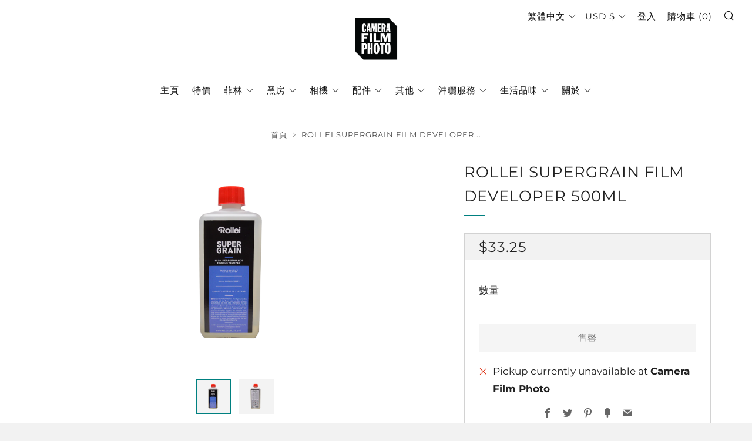

--- FILE ---
content_type: text/html; charset=utf-8
request_url: https://camerafilmphoto.com/zh/products/rollei-supergrain-500ml-b-w-film-developer
body_size: 59978
content:
<!doctype html>
<html class="no-js" lang="zh-TW">
<head>
  	<meta charset="utf-8">
  	<meta http-equiv="X-UA-Compatible" content="IE=edge,chrome=1">
  	<meta name="viewport" content="width=device-width, initial-scale=1.0, height=device-height, minimum-scale=1.0, user-scalable=0">
  	<meta name="theme-color" content="#008080">
   <meta name="google-site-verification" content="Pak3kz-Ug8GMYJ5tfdWKiIi141BuucMDhWEp4x-C3o8" />
<!-- Google Tag Manager -->
<script>(function(w,d,s,l,i){w[l]=w[l]||[];w[l].push({'gtm.start':
new Date().getTime(),event:'gtm.js'});var f=d.getElementsByTagName(s)[0],
j=d.createElement(s),dl=l!='dataLayer'?'&l='+l:'';j.async=true;j.src=
'https://www.googletagmanager.com/gtm.js?id='+i+dl;f.parentNode.insertBefore(j,f);
})(window,document,'script','dataLayer','GTM-W3RT3TB');</script>
<!-- End Google Tag Manager -->

	<!-- Network optimisations -->

<link rel="preload" as="style" href="//camerafilmphoto.com/cdn/shop/t/8/assets/theme-critical.css?v=171097155822136078821686174430"><link rel="preload" as="script" href="//camerafilmphoto.com/cdn/shop/t/8/assets/scrollreveal.min.js?v=160788058297944495001686174430"><link rel="preconnect" href="//cdn.shopify.com" crossorigin>
<link rel="preconnect" href="//fonts.shopifycdn.com" crossorigin>
<link rel="preconnect" href="//v.shopify.com" crossorigin>
<link rel="preconnect" href="//ajax.googleapis.com" crossorigin>
<link rel="preconnect" href="//s.ytimg.com" crossorigin>
<link rel="preconnect" href="//www.youtube.com" crossorigin>
<link rel="dns-prefetch" href="//productreviews.shopifycdn.com">
<link rel="dns-prefetch" href="//maps.googleapis.com">
<link rel="dns-prefetch" href="//maps.gstatic.com">
<link rel="preconnect" href="https://monorail-edge.shopifysvc.com">

<link rel="canonical" href="https://camerafilmphoto.com/zh/products/rollei-supergrain-500ml-b-w-film-developer">
	    <link rel="shortcut icon" href="//camerafilmphoto.com/cdn/shop/files/Untitled-1_32x32.png?v=1637925399" type="image/png">
	

	<!-- Title and description ================================================== --><title>Rollei Supergrain Film Developer 500ml
&ndash; Camera Film Photo Limited #ENJOYFILM</title><meta name="description" content="Rollei Supergrain is a modern fine-grain developer for black and white films. Super Grain delivers superior image quality with extremely fine grain. It produces sharp results, making full use of the film speed. Supergrain is the result of further development of the classic AM-74 recipe. Dilution: 1 + 9, 1 + 12 and 1 + "><!-- /snippets/social-meta-tags.liquid -->




<meta property="og:site_name" content="Camera Film Photo Limited #ENJOYFILM">
<meta property="og:url" content="https://camerafilmphoto.com/zh/products/rollei-supergrain-500ml-b-w-film-developer">
<meta property="og:title" content="Rollei Supergrain Film Developer 500ml">
<meta property="og:type" content="product">
<meta property="og:description" content="Rollei Supergrain is a modern fine-grain developer for black and white films. Super Grain delivers superior image quality with extremely fine grain. It produces sharp results, making full use of the film speed. Supergrain is the result of further development of the classic AM-74 recipe. Dilution: 1 + 9, 1 + 12 and 1 + ">

  <meta property="og:price:amount" content="33.25">
  <meta property="og:price:currency" content="USD">

<meta property="og:image" content="http://camerafilmphoto.com/cdn/shop/files/IMG-0166_1200x1200.png?v=1723099629"><meta property="og:image" content="http://camerafilmphoto.com/cdn/shop/files/IMG-0167_1200x1200.png?v=1723099629">
<meta property="og:image:secure_url" content="https://camerafilmphoto.com/cdn/shop/files/IMG-0166_1200x1200.png?v=1723099629"><meta property="og:image:secure_url" content="https://camerafilmphoto.com/cdn/shop/files/IMG-0167_1200x1200.png?v=1723099629">


  <meta name="twitter:site" content="@camerafilmphoto">

<meta name="twitter:card" content="summary_large_image">
<meta name="twitter:title" content="Rollei Supergrain Film Developer 500ml">
<meta name="twitter:description" content="Rollei Supergrain is a modern fine-grain developer for black and white films. Super Grain delivers superior image quality with extremely fine grain. It produces sharp results, making full use of the film speed. Supergrain is the result of further development of the classic AM-74 recipe. Dilution: 1 + 9, 1 + 12 and 1 + ">

  	<!-- JS before CSSOM =================================================== -->
  	<script type="text/javascript">
		theme = {};
		theme.t = {};
		theme.map = {};
		theme.map_settings_url="//camerafilmphoto.com/cdn/shop/t/8/assets/map_settings.min.js?v=139713383514298653791686174430";
		theme.cart_type = 'notification';
		theme.cart_ajax = true;
		theme.routes = {
			rootUrl: "/zh",
			cartUrl: "/zh/cart",
			cartAddUrl: "/zh/cart/add",
			cartChangeUrl: "/zh/cart/change"
		};
	</script>
	
	<style id="fontsupporttest">@font-face{font-family:"font";src:url("https://")}</style>
	<script type="text/javascript">
		function supportsFontFace() {
			function blacklist() {
				var match = /(WebKit|windows phone.+trident)\/(\d+)/i.exec(navigator.userAgent);
				return match && parseInt(match[2], 10) < (match[1] == 'WebKit' ? 533 : 6);
			}
			function hasFontFaceSrc() {
				var style = document.getElementById('fontsupporttest');
				var sheet = style.sheet || style.styleSheet;
				var cssText = sheet ? (sheet.cssRules && sheet.cssRules[0] ? sheet.cssRules[0].cssText : sheet.cssText || '') : '';
				return /src/i.test(cssText);
			}
			return !blacklist() && hasFontFaceSrc();
		}
		document.documentElement.classList.replace('no-js', 'js');
		if (window.matchMedia("(pointer: coarse)").matches) {document.documentElement.classList.add('touchevents')} else {document.documentElement.classList.add('no-touchevents')}
		if (supportsFontFace()) {document.documentElement.classList.add('fontface')}
	</script>
  	<script src="//camerafilmphoto.com/cdn/shop/t/8/assets/jquery.min.js?v=60938658743091704111686174430" defer="defer"></script>
  	<script src="//camerafilmphoto.com/cdn/shop/t/8/assets/vendor.min.js?v=90278687466543848511686174430" defer="defer"></script>
  	<script src="//camerafilmphoto.com/cdn/shop/t/8/assets/ajax-cart.min.js?v=104655514923492747171693821277" defer="defer"></script>

  	<!-- CSS ================================================== -->
  	
<style data-shopify>





:root {
	--color--brand: #008080;
	--color--brand-dark: #006667;
	--color--brand-light: #00999a;

	--color--accent: #ffffff;
	--color--accent-dark: #f2f2f2;

	--color--link: #1affff;
	--color--link-dark: #000000;

	--color--text: #212121;
	--color--text-light: rgba(33, 33, 33, 0.7);
	--color--text-lighter: rgba(33, 33, 33, 0.5);
	--color--text-lightest: rgba(33, 33, 33, 0.2);

	--color--text-bg: rgba(33, 33, 33, 0.1);

	--color--headings: #212121;
	--color--alt-text: #666666;
	--color--btn: #ffffff;

	--color--product-bg: #FFFFFF;
	--color--product-sale: #7933ff;

	--color--bg: #ffffff;
	--color--bg-alpha: rgba(255, 255, 255, 0.8);
	--color--bg-light: #ffffff;
	--color--bg-dark: #f2f2f2;

	--font--size-base: 17;
	--font--line-base: 30;

	--font--size-h1: 34;
	--font--size-h2: 26;
	--font--size-h3: 20;
	--font--size-h4: 19;
	--font--size-h5: 16;
	--font--size-h6: 17;

	--font--body: Montserrat, sans-serif;
	--font--body-style: normal;
    --font--body-weight: 400;

    --font--title: Montserrat, sans-serif;
	--font--title-weight: 400;
	--font--title-style: normal;
	--font--title-space: 1px;
	--font--title-transform: uppercase;
	--font--title-border: 1;
	--font--title-border-size: 1px;

	--font--nav: Montserrat, sans-serif;
	--font--nav-weight: 400;
	--font--nav-style: normal;
	--font--nav-space: 1px;
	--font--nav-transform: uppercase;
	--font--nav-size: 15px;

	--font--button: Montserrat, sans-serif;
	--font--button-weight: 400;
	--font--button-style: normal;
	--font--button-space: 1px;
	--font--button-transform: normal;
	--font--button-size: 15px;
	--font--button-mobile-size: 12px;

	--font--icon-url: //camerafilmphoto.com/cdn/shop/t/8/assets/sb-icons.eot?v=69961381625854386191686174430;
}
</style>
	<style>@font-face {
  font-family: Montserrat;
  font-weight: 400;
  font-style: normal;
  font-display: swap;
  src: url("//camerafilmphoto.com/cdn/fonts/montserrat/montserrat_n4.81949fa0ac9fd2021e16436151e8eaa539321637.woff2") format("woff2"),
       url("//camerafilmphoto.com/cdn/fonts/montserrat/montserrat_n4.a6c632ca7b62da89c3594789ba828388aac693fe.woff") format("woff");
}

@font-face {
  font-family: Montserrat;
  font-weight: 400;
  font-style: normal;
  font-display: swap;
  src: url("//camerafilmphoto.com/cdn/fonts/montserrat/montserrat_n4.81949fa0ac9fd2021e16436151e8eaa539321637.woff2") format("woff2"),
       url("//camerafilmphoto.com/cdn/fonts/montserrat/montserrat_n4.a6c632ca7b62da89c3594789ba828388aac693fe.woff") format("woff");
}

@font-face {
  font-family: Montserrat;
  font-weight: 400;
  font-style: normal;
  font-display: swap;
  src: url("//camerafilmphoto.com/cdn/fonts/montserrat/montserrat_n4.81949fa0ac9fd2021e16436151e8eaa539321637.woff2") format("woff2"),
       url("//camerafilmphoto.com/cdn/fonts/montserrat/montserrat_n4.a6c632ca7b62da89c3594789ba828388aac693fe.woff") format("woff");
}

@font-face {
  font-family: Montserrat;
  font-weight: 400;
  font-style: normal;
  font-display: swap;
  src: url("//camerafilmphoto.com/cdn/fonts/montserrat/montserrat_n4.81949fa0ac9fd2021e16436151e8eaa539321637.woff2") format("woff2"),
       url("//camerafilmphoto.com/cdn/fonts/montserrat/montserrat_n4.a6c632ca7b62da89c3594789ba828388aac693fe.woff") format("woff");
}

@font-face {
  font-family: Montserrat;
  font-weight: 700;
  font-style: normal;
  font-display: swap;
  src: url("//camerafilmphoto.com/cdn/fonts/montserrat/montserrat_n7.3c434e22befd5c18a6b4afadb1e3d77c128c7939.woff2") format("woff2"),
       url("//camerafilmphoto.com/cdn/fonts/montserrat/montserrat_n7.5d9fa6e2cae713c8fb539a9876489d86207fe957.woff") format("woff");
}

@font-face {
  font-family: Montserrat;
  font-weight: 400;
  font-style: italic;
  font-display: swap;
  src: url("//camerafilmphoto.com/cdn/fonts/montserrat/montserrat_i4.5a4ea298b4789e064f62a29aafc18d41f09ae59b.woff2") format("woff2"),
       url("//camerafilmphoto.com/cdn/fonts/montserrat/montserrat_i4.072b5869c5e0ed5b9d2021e4c2af132e16681ad2.woff") format("woff");
}

@font-face {
  font-family: Montserrat;
  font-weight: 700;
  font-style: italic;
  font-display: swap;
  src: url("//camerafilmphoto.com/cdn/fonts/montserrat/montserrat_i7.a0d4a463df4f146567d871890ffb3c80408e7732.woff2") format("woff2"),
       url("//camerafilmphoto.com/cdn/fonts/montserrat/montserrat_i7.f6ec9f2a0681acc6f8152c40921d2a4d2e1a2c78.woff") format("woff");
}

</style>

<link rel="stylesheet" href="//camerafilmphoto.com/cdn/shop/t/8/assets/theme-critical.css?v=171097155822136078821686174430">

<link rel="preload" href="//camerafilmphoto.com/cdn/shop/t/8/assets/theme.css?v=128834332622582487131686174430" as="style" onload="this.onload=null;this.rel='stylesheet'">
<noscript><link rel="stylesheet" href="//camerafilmphoto.com/cdn/shop/t/8/assets/theme.css?v=128834332622582487131686174430"></noscript>
<script>
	/*! loadCSS rel=preload polyfill. [c]2017 Filament Group, Inc. MIT License */
	(function(w){"use strict";if(!w.loadCSS){w.loadCSS=function(){}}var rp=loadCSS.relpreload={};rp.support=(function(){var ret;try{ret=w.document.createElement("link").relList.supports("preload")}catch(e){ret=false}return function(){return ret}})();rp.bindMediaToggle=function(link){var finalMedia=link.media||"all";function enableStylesheet(){if(link.addEventListener){link.removeEventListener("load",enableStylesheet)}else if(link.attachEvent){link.detachEvent("onload",enableStylesheet)}link.setAttribute("onload",null);link.media=finalMedia}if(link.addEventListener){link.addEventListener("load",enableStylesheet)}else if(link.attachEvent){link.attachEvent("onload",enableStylesheet)}setTimeout(function(){link.rel="stylesheet";link.media="only x"});setTimeout(enableStylesheet,3000)};rp.poly=function(){if(rp.support()){return}var links=w.document.getElementsByTagName("link");for(var i=0;i<links.length;i+=1){var link=links[i];if(link.rel==="preload"&&link.getAttribute("as")==="style"&&!link.getAttribute("data-loadcss")){link.setAttribute("data-loadcss",true);rp.bindMediaToggle(link)}}};if(!rp.support()){rp.poly();var run=w.setInterval(rp.poly,500);if(w.addEventListener){w.addEventListener("load",function(){rp.poly();w.clearInterval(run)})}else if(w.attachEvent){w.attachEvent("onload",function(){rp.poly();w.clearInterval(run)})}}if(typeof exports!=="undefined"){exports.loadCSS=loadCSS}else{w.loadCSS=loadCSS}}(typeof global!=="undefined"?global:this));
</script>

	<!-- JS after CSSOM=================================================== -->
  	<script src="//camerafilmphoto.com/cdn/shop/t/8/assets/theme.min.js?v=140237204791185174451686174430" defer="defer"></script>
  	<script src="//camerafilmphoto.com/cdn/shop/t/8/assets/custom.js?v=152733329445290166911686174430" defer="defer"></script>

	

  	
		<script src="//camerafilmphoto.com/cdn/shop/t/8/assets/scrollreveal.min.js?v=160788058297944495001686174430"></script>
	
  	

	<!-- Header hook for plugins ================================================== -->
  	<script>window.performance && window.performance.mark && window.performance.mark('shopify.content_for_header.start');</script><meta name="google-site-verification" content="Q_sCdZ0Ue7wHn8MvE2IsyC-40qUiLx7LlT0YSuw27Lg">
<meta id="shopify-digital-wallet" name="shopify-digital-wallet" content="/18884558948/digital_wallets/dialog">
<meta name="shopify-checkout-api-token" content="a7f5db9664aea38217b22697bcfb7c2e">
<meta id="in-context-paypal-metadata" data-shop-id="18884558948" data-venmo-supported="false" data-environment="production" data-locale="en_US" data-paypal-v4="true" data-currency="USD">
<link rel="alternate" hreflang="x-default" href="https://camerafilmphoto.com/products/rollei-supergrain-500ml-b-w-film-developer">
<link rel="alternate" hreflang="en-TW" href="https://camerafilmphoto.com/en-tw/products/rollei-supergrain-500ml-b-w-film-developer">
<link rel="alternate" hreflang="en-JP" href="https://jp.camerafilmphoto.com/products/rollei-supergrain-500ml-b-w-film-developer">
<link rel="alternate" type="application/json+oembed" href="https://camerafilmphoto.com/zh/products/rollei-supergrain-500ml-b-w-film-developer.oembed">
<script async="async" src="/checkouts/internal/preloads.js?locale=zh-US"></script>
<link rel="preconnect" href="https://shop.app" crossorigin="anonymous">
<script async="async" src="https://shop.app/checkouts/internal/preloads.js?locale=zh-US&shop_id=18884558948" crossorigin="anonymous"></script>
<script id="apple-pay-shop-capabilities" type="application/json">{"shopId":18884558948,"countryCode":"HK","currencyCode":"USD","merchantCapabilities":["supports3DS"],"merchantId":"gid:\/\/shopify\/Shop\/18884558948","merchantName":"Camera Film Photo Limited #ENJOYFILM","requiredBillingContactFields":["postalAddress","email","phone"],"requiredShippingContactFields":["postalAddress","email","phone"],"shippingType":"shipping","supportedNetworks":["visa","masterCard","amex"],"total":{"type":"pending","label":"Camera Film Photo Limited #ENJOYFILM","amount":"1.00"},"shopifyPaymentsEnabled":true,"supportsSubscriptions":true}</script>
<script id="shopify-features" type="application/json">{"accessToken":"a7f5db9664aea38217b22697bcfb7c2e","betas":["rich-media-storefront-analytics"],"domain":"camerafilmphoto.com","predictiveSearch":true,"shopId":18884558948,"locale":"zh-tw"}</script>
<script>var Shopify = Shopify || {};
Shopify.shop = "camera-film-photo-ltd.myshopify.com";
Shopify.locale = "zh-TW";
Shopify.currency = {"active":"USD","rate":"0.1299"};
Shopify.country = "US";
Shopify.theme = {"name":"Website 2.0.1 design","id":137084895482,"schema_name":"Venue","schema_version":"4.8.2","theme_store_id":836,"role":"main"};
Shopify.theme.handle = "null";
Shopify.theme.style = {"id":null,"handle":null};
Shopify.cdnHost = "camerafilmphoto.com/cdn";
Shopify.routes = Shopify.routes || {};
Shopify.routes.root = "/zh/";</script>
<script type="module">!function(o){(o.Shopify=o.Shopify||{}).modules=!0}(window);</script>
<script>!function(o){function n(){var o=[];function n(){o.push(Array.prototype.slice.apply(arguments))}return n.q=o,n}var t=o.Shopify=o.Shopify||{};t.loadFeatures=n(),t.autoloadFeatures=n()}(window);</script>
<script>
  window.ShopifyPay = window.ShopifyPay || {};
  window.ShopifyPay.apiHost = "shop.app\/pay";
  window.ShopifyPay.redirectState = null;
</script>
<script id="shop-js-analytics" type="application/json">{"pageType":"product"}</script>
<script defer="defer" async type="module" src="//camerafilmphoto.com/cdn/shopifycloud/shop-js/modules/v2/client.init-shop-cart-sync_GkoF2-uO.zh-TW.esm.js"></script>
<script defer="defer" async type="module" src="//camerafilmphoto.com/cdn/shopifycloud/shop-js/modules/v2/chunk.common_DQK-VgG4.esm.js"></script>
<script type="module">
  await import("//camerafilmphoto.com/cdn/shopifycloud/shop-js/modules/v2/client.init-shop-cart-sync_GkoF2-uO.zh-TW.esm.js");
await import("//camerafilmphoto.com/cdn/shopifycloud/shop-js/modules/v2/chunk.common_DQK-VgG4.esm.js");

  window.Shopify.SignInWithShop?.initShopCartSync?.({"fedCMEnabled":true,"windoidEnabled":true});

</script>
<script>
  window.Shopify = window.Shopify || {};
  if (!window.Shopify.featureAssets) window.Shopify.featureAssets = {};
  window.Shopify.featureAssets['shop-js'] = {"shop-cart-sync":["modules/v2/client.shop-cart-sync_C8_FjwUg.zh-TW.esm.js","modules/v2/chunk.common_DQK-VgG4.esm.js"],"init-fed-cm":["modules/v2/client.init-fed-cm_WZNxelHt.zh-TW.esm.js","modules/v2/chunk.common_DQK-VgG4.esm.js"],"init-shop-email-lookup-coordinator":["modules/v2/client.init-shop-email-lookup-coordinator_DmWaG6Nx.zh-TW.esm.js","modules/v2/chunk.common_DQK-VgG4.esm.js"],"shop-cash-offers":["modules/v2/client.shop-cash-offers_mxbtLSaG.zh-TW.esm.js","modules/v2/chunk.common_DQK-VgG4.esm.js","modules/v2/chunk.modal_OHDw6B0i.esm.js"],"init-shop-cart-sync":["modules/v2/client.init-shop-cart-sync_GkoF2-uO.zh-TW.esm.js","modules/v2/chunk.common_DQK-VgG4.esm.js"],"init-windoid":["modules/v2/client.init-windoid_DqHMZ6Aj.zh-TW.esm.js","modules/v2/chunk.common_DQK-VgG4.esm.js"],"shop-toast-manager":["modules/v2/client.shop-toast-manager_VOmHMuXd.zh-TW.esm.js","modules/v2/chunk.common_DQK-VgG4.esm.js"],"pay-button":["modules/v2/client.pay-button_KW5I7JV0.zh-TW.esm.js","modules/v2/chunk.common_DQK-VgG4.esm.js"],"shop-button":["modules/v2/client.shop-button_Hf1zLVAk.zh-TW.esm.js","modules/v2/chunk.common_DQK-VgG4.esm.js"],"shop-login-button":["modules/v2/client.shop-login-button_DxEK0TnK.zh-TW.esm.js","modules/v2/chunk.common_DQK-VgG4.esm.js","modules/v2/chunk.modal_OHDw6B0i.esm.js"],"avatar":["modules/v2/client.avatar_BTnouDA3.zh-TW.esm.js"],"shop-follow-button":["modules/v2/client.shop-follow-button_BP4Tw839.zh-TW.esm.js","modules/v2/chunk.common_DQK-VgG4.esm.js","modules/v2/chunk.modal_OHDw6B0i.esm.js"],"init-customer-accounts-sign-up":["modules/v2/client.init-customer-accounts-sign-up_C37pHQgl.zh-TW.esm.js","modules/v2/client.shop-login-button_DxEK0TnK.zh-TW.esm.js","modules/v2/chunk.common_DQK-VgG4.esm.js","modules/v2/chunk.modal_OHDw6B0i.esm.js"],"init-shop-for-new-customer-accounts":["modules/v2/client.init-shop-for-new-customer-accounts_ChOF2g0i.zh-TW.esm.js","modules/v2/client.shop-login-button_DxEK0TnK.zh-TW.esm.js","modules/v2/chunk.common_DQK-VgG4.esm.js","modules/v2/chunk.modal_OHDw6B0i.esm.js"],"init-customer-accounts":["modules/v2/client.init-customer-accounts_BtRvQwgb.zh-TW.esm.js","modules/v2/client.shop-login-button_DxEK0TnK.zh-TW.esm.js","modules/v2/chunk.common_DQK-VgG4.esm.js","modules/v2/chunk.modal_OHDw6B0i.esm.js"],"checkout-modal":["modules/v2/client.checkout-modal_CtTa1YV3.zh-TW.esm.js","modules/v2/chunk.common_DQK-VgG4.esm.js","modules/v2/chunk.modal_OHDw6B0i.esm.js"],"lead-capture":["modules/v2/client.lead-capture_BowkHSA8.zh-TW.esm.js","modules/v2/chunk.common_DQK-VgG4.esm.js","modules/v2/chunk.modal_OHDw6B0i.esm.js"],"shop-login":["modules/v2/client.shop-login_C9ogttE6.zh-TW.esm.js","modules/v2/chunk.common_DQK-VgG4.esm.js","modules/v2/chunk.modal_OHDw6B0i.esm.js"],"payment-terms":["modules/v2/client.payment-terms_Bx8pAXni.zh-TW.esm.js","modules/v2/chunk.common_DQK-VgG4.esm.js","modules/v2/chunk.modal_OHDw6B0i.esm.js"]};
</script>
<script>(function() {
  var isLoaded = false;
  function asyncLoad() {
    if (isLoaded) return;
    isLoaded = true;
    var urls = ["https:\/\/formbuilder.hulkapps.com\/skeletopapp.js?shop=camera-film-photo-ltd.myshopify.com","https:\/\/js.smile.io\/v1\/smile-shopify.js?shop=camera-film-photo-ltd.myshopify.com","https:\/\/easygdpr.b-cdn.net\/v\/1553540745\/gdpr.min.js?shop=camera-film-photo-ltd.myshopify.com","https:\/\/cdn.nfcube.com\/61626bce989f5dc64f77266367c85533.js?shop=camera-film-photo-ltd.myshopify.com"];
    for (var i = 0; i < urls.length; i++) {
      var s = document.createElement('script');
      s.type = 'text/javascript';
      s.async = true;
      s.src = urls[i];
      var x = document.getElementsByTagName('script')[0];
      x.parentNode.insertBefore(s, x);
    }
  };
  if(window.attachEvent) {
    window.attachEvent('onload', asyncLoad);
  } else {
    window.addEventListener('load', asyncLoad, false);
  }
})();</script>
<script id="__st">var __st={"a":18884558948,"offset":28800,"reqid":"6a7f4921-963a-4db5-9dd5-f4ca30090f4f-1765394606","pageurl":"camerafilmphoto.com\/zh\/products\/rollei-supergrain-500ml-b-w-film-developer","u":"76414c7a4599","p":"product","rtyp":"product","rid":2650623934564};</script>
<script>window.ShopifyPaypalV4VisibilityTracking = true;</script>
<script id="captcha-bootstrap">!function(){'use strict';const t='contact',e='account',n='new_comment',o=[[t,t],['blogs',n],['comments',n],[t,'customer']],c=[[e,'customer_login'],[e,'guest_login'],[e,'recover_customer_password'],[e,'create_customer']],r=t=>t.map((([t,e])=>`form[action*='/${t}']:not([data-nocaptcha='true']) input[name='form_type'][value='${e}']`)).join(','),a=t=>()=>t?[...document.querySelectorAll(t)].map((t=>t.form)):[];function s(){const t=[...o],e=r(t);return a(e)}const i='password',u='form_key',d=['recaptcha-v3-token','g-recaptcha-response','h-captcha-response',i],f=()=>{try{return window.sessionStorage}catch{return}},m='__shopify_v',_=t=>t.elements[u];function p(t,e,n=!1){try{const o=window.sessionStorage,c=JSON.parse(o.getItem(e)),{data:r}=function(t){const{data:e,action:n}=t;return t[m]||n?{data:e,action:n}:{data:t,action:n}}(c);for(const[e,n]of Object.entries(r))t.elements[e]&&(t.elements[e].value=n);n&&o.removeItem(e)}catch(o){console.error('form repopulation failed',{error:o})}}const l='form_type',E='cptcha';function T(t){t.dataset[E]=!0}const w=window,h=w.document,L='Shopify',v='ce_forms',y='captcha';let A=!1;((t,e)=>{const n=(g='f06e6c50-85a8-45c8-87d0-21a2b65856fe',I='https://cdn.shopify.com/shopifycloud/storefront-forms-hcaptcha/ce_storefront_forms_captcha_hcaptcha.v1.5.2.iife.js',D={infoText:'已受到 hCaptcha 保護',privacyText:'隱私',termsText:'條款'},(t,e,n)=>{const o=w[L][v],c=o.bindForm;if(c)return c(t,g,e,D).then(n);var r;o.q.push([[t,g,e,D],n]),r=I,A||(h.body.append(Object.assign(h.createElement('script'),{id:'captcha-provider',async:!0,src:r})),A=!0)});var g,I,D;w[L]=w[L]||{},w[L][v]=w[L][v]||{},w[L][v].q=[],w[L][y]=w[L][y]||{},w[L][y].protect=function(t,e){n(t,void 0,e),T(t)},Object.freeze(w[L][y]),function(t,e,n,w,h,L){const[v,y,A,g]=function(t,e,n){const i=e?o:[],u=t?c:[],d=[...i,...u],f=r(d),m=r(i),_=r(d.filter((([t,e])=>n.includes(e))));return[a(f),a(m),a(_),s()]}(w,h,L),I=t=>{const e=t.target;return e instanceof HTMLFormElement?e:e&&e.form},D=t=>v().includes(t);t.addEventListener('submit',(t=>{const e=I(t);if(!e)return;const n=D(e)&&!e.dataset.hcaptchaBound&&!e.dataset.recaptchaBound,o=_(e),c=g().includes(e)&&(!o||!o.value);(n||c)&&t.preventDefault(),c&&!n&&(function(t){try{if(!f())return;!function(t){const e=f();if(!e)return;const n=_(t);if(!n)return;const o=n.value;o&&e.removeItem(o)}(t);const e=Array.from(Array(32),(()=>Math.random().toString(36)[2])).join('');!function(t,e){_(t)||t.append(Object.assign(document.createElement('input'),{type:'hidden',name:u})),t.elements[u].value=e}(t,e),function(t,e){const n=f();if(!n)return;const o=[...t.querySelectorAll(`input[type='${i}']`)].map((({name:t})=>t)),c=[...d,...o],r={};for(const[a,s]of new FormData(t).entries())c.includes(a)||(r[a]=s);n.setItem(e,JSON.stringify({[m]:1,action:t.action,data:r}))}(t,e)}catch(e){console.error('failed to persist form',e)}}(e),e.submit())}));const S=(t,e)=>{t&&!t.dataset[E]&&(n(t,e.some((e=>e===t))),T(t))};for(const o of['focusin','change'])t.addEventListener(o,(t=>{const e=I(t);D(e)&&S(e,y())}));const B=e.get('form_key'),M=e.get(l),P=B&&M;t.addEventListener('DOMContentLoaded',(()=>{const t=y();if(P)for(const e of t)e.elements[l].value===M&&p(e,B);[...new Set([...A(),...v().filter((t=>'true'===t.dataset.shopifyCaptcha))])].forEach((e=>S(e,t)))}))}(h,new URLSearchParams(w.location.search),n,t,e,['guest_login'])})(!0,!0)}();</script>
<script integrity="sha256-52AcMU7V7pcBOXWImdc/TAGTFKeNjmkeM1Pvks/DTgc=" data-source-attribution="shopify.loadfeatures" defer="defer" src="//camerafilmphoto.com/cdn/shopifycloud/storefront/assets/storefront/load_feature-81c60534.js" crossorigin="anonymous"></script>
<script crossorigin="anonymous" defer="defer" src="//camerafilmphoto.com/cdn/shopifycloud/storefront/assets/shopify_pay/storefront-65b4c6d7.js?v=20250812"></script>
<script data-source-attribution="shopify.dynamic_checkout.dynamic.init">var Shopify=Shopify||{};Shopify.PaymentButton=Shopify.PaymentButton||{isStorefrontPortableWallets:!0,init:function(){window.Shopify.PaymentButton.init=function(){};var t=document.createElement("script");t.src="https://camerafilmphoto.com/cdn/shopifycloud/portable-wallets/latest/portable-wallets.zh-tw.js",t.type="module",document.head.appendChild(t)}};
</script>
<script data-source-attribution="shopify.dynamic_checkout.buyer_consent">
  function portableWalletsHideBuyerConsent(e){var t=document.getElementById("shopify-buyer-consent"),n=document.getElementById("shopify-subscription-policy-button");t&&n&&(t.classList.add("hidden"),t.setAttribute("aria-hidden","true"),n.removeEventListener("click",e))}function portableWalletsShowBuyerConsent(e){var t=document.getElementById("shopify-buyer-consent"),n=document.getElementById("shopify-subscription-policy-button");t&&n&&(t.classList.remove("hidden"),t.removeAttribute("aria-hidden"),n.addEventListener("click",e))}window.Shopify?.PaymentButton&&(window.Shopify.PaymentButton.hideBuyerConsent=portableWalletsHideBuyerConsent,window.Shopify.PaymentButton.showBuyerConsent=portableWalletsShowBuyerConsent);
</script>
<script>
  function portableWalletsCleanup(e){e&&e.src&&console.error("Failed to load portable wallets script "+e.src);var t=document.querySelectorAll("shopify-accelerated-checkout .shopify-payment-button__skeleton, shopify-accelerated-checkout-cart .wallet-cart-button__skeleton"),e=document.getElementById("shopify-buyer-consent");for(let e=0;e<t.length;e++)t[e].remove();e&&e.remove()}function portableWalletsNotLoadedAsModule(e){e instanceof ErrorEvent&&"string"==typeof e.message&&e.message.includes("import.meta")&&"string"==typeof e.filename&&e.filename.includes("portable-wallets")&&(window.removeEventListener("error",portableWalletsNotLoadedAsModule),window.Shopify.PaymentButton.failedToLoad=e,"loading"===document.readyState?document.addEventListener("DOMContentLoaded",window.Shopify.PaymentButton.init):window.Shopify.PaymentButton.init())}window.addEventListener("error",portableWalletsNotLoadedAsModule);
</script>

<script type="module" src="https://camerafilmphoto.com/cdn/shopifycloud/portable-wallets/latest/portable-wallets.zh-tw.js" onError="portableWalletsCleanup(this)" crossorigin="anonymous"></script>
<script nomodule>
  document.addEventListener("DOMContentLoaded", portableWalletsCleanup);
</script>

<link id="shopify-accelerated-checkout-styles" rel="stylesheet" media="screen" href="https://camerafilmphoto.com/cdn/shopifycloud/portable-wallets/latest/accelerated-checkout-backwards-compat.css" crossorigin="anonymous">
<style id="shopify-accelerated-checkout-cart">
        #shopify-buyer-consent {
  margin-top: 1em;
  display: inline-block;
  width: 100%;
}

#shopify-buyer-consent.hidden {
  display: none;
}

#shopify-subscription-policy-button {
  background: none;
  border: none;
  padding: 0;
  text-decoration: underline;
  font-size: inherit;
  cursor: pointer;
}

#shopify-subscription-policy-button::before {
  box-shadow: none;
}

      </style>

<script>window.performance && window.performance.mark && window.performance.mark('shopify.content_for_header.end');</script>

  

  

  

  
    <script type="text/javascript">
      try {
        window.EasyGdprSettings = "{\"cookie_banner\":true,\"cookie_banner_cookiename\":\"\",\"cookie_banner_settings\":{\"banner_color\":{\"hexcode\":\"#000000\",\"opacity\":1},\"banner_text_color\":{},\"button_text_color\":{},\"button_color\":{\"hexcode\":\"#ffffff\",\"opacity\":1}},\"current_theme\":\"venue\",\"custom_button_position\":\"\",\"eg_display\":[\"login\",\"account\"],\"enabled\":true,\"texts\":{}}";
      } catch (error) {}
    </script>
  




    <!-- Upsell & Cross Sell Kit by Logbase - Starts -->
      <script src='https://upsell-app.logbase.io/lb-upsell.js?shop=camera-film-photo-ltd.myshopify.com' defer></script>
    <!-- Upsell & Cross Sell Kit by Logbase - Ends -->
<!-- BEGIN app block: shopify://apps/t-lab-ai-language-translate/blocks/custom_translations/b5b83690-efd4-434d-8c6a-a5cef4019faf --><!-- BEGIN app snippet: custom_translation_scripts --><script>
(()=>{var o=/\([0-9]+?\)$/,M=/\r?\n|\r|\t|\xa0|\u200B|\u200E|&nbsp;| /g,v=/<\/?[a-z][\s\S]*>/i,r=/^(https?:\/\/|\/\/)[^\s/$.?#].[^\s]*$/i,k=/\{\{\s*([a-zA-Z_]\w*)\s*\}\}/g,p=/\{\{\s*([a-zA-Z_]\w*)\s*\}\}/,t=/^(https:)?\/\/cdn\.shopify\.com\/(.+)\.(png|jpe?g|gif|webp|svgz?|bmp|tiff?|ico|avif)/i,e=/^(https:)?\/\/cdn\.shopify\.com/i,a=/\b(?:https?|ftp)?:?\/\/?[^\s\/]+\/[^\s]+\.(?:png|jpe?g|gif|webp|svgz?|bmp|tiff?|ico|avif)\b/i,I=/url\(['"]?(.*?)['"]?\)/,m="__label:",i=document.createElement("textarea"),u={t:["src","data-src","data-source","data-href","data-zoom","data-master","data-bg","base-src"],i:["srcset","data-srcset"],o:["href","data-href"],u:["href","data-href","data-src","data-zoom"]},g=new Set(["img","picture","button","p","a","input"]),h=16.67,s=function(n){return n.nodeType===Node.ELEMENT_NODE},c=function(n){return n.nodeType===Node.TEXT_NODE};function w(n){return t.test(n.trim())||a.test(n.trim())}function b(n){return(n=>(n=n.trim(),r.test(n)))(n)||e.test(n.trim())}var l=function(n){return!n||0===n.trim().length};function j(n){return i.innerHTML=n,i.value}function T(n){return A(j(n))}function A(n){return n.trim().replace(o,"").replace(M,"").trim()}var _=1e3;function D(n){n=n.trim().replace(M,"").replace(/&amp;/g,"&").replace(/&gt;/g,">").replace(/&lt;/g,"<").trim();return n.length>_?N(n):n}function E(n){return n.trim().toLowerCase().replace(/^https:/i,"")}function N(n){for(var r=5381,t=0;t<n.length;t++)r=(r<<5)+r^n.charCodeAt(t);return(r>>>0).toString(36)}function f(n){for(var r=document.createElement("template"),t=(r.innerHTML=n,["SCRIPT","IFRAME","OBJECT","EMBED","LINK","META"]),e=/^(on\w+|srcdoc|style)$/i,a=document.createTreeWalker(r.content,NodeFilter.SHOW_ELEMENT),i=a.nextNode();i;i=a.nextNode()){var o=i;if(t.includes(o.nodeName))o.remove();else for(var u=o.attributes.length-1;0<=u;--u)e.test(o.attributes[u].name)&&o.removeAttribute(o.attributes[u].name)}return r.innerHTML}function d(n,r,t){void 0===t&&(t=20);for(var e=n,a=0;e&&e.parentElement&&a<t;){for(var i=e.parentElement,o=0,u=r;o<u.length;o++)for(var s=u[o],c=0,l=s.l;c<l.length;c++){var f=l[c];switch(f.type){case"class":for(var d=0,v=i.classList;d<v.length;d++){var p=v[d];if(f.value.test(p))return s.label}break;case"id":if(i.id&&f.value.test(i.id))return s.label;break;case"attribute":if(i.hasAttribute(f.name)){if(!f.value)return s.label;var m=i.getAttribute(f.name);if(m&&f.value.test(m))return s.label}}}e=i,a++}return"unknown"}function y(n,r){var t,e,a;"function"==typeof window.fetch&&"AbortController"in window?(t=new AbortController,e=setTimeout(function(){return t.abort()},3e3),fetch(n,{credentials:"same-origin",signal:t.signal}).then(function(n){return clearTimeout(e),n.ok?n.json():Promise.reject(n)}).then(r).catch(console.error)):((a=new XMLHttpRequest).onreadystatechange=function(){4===a.readyState&&200===a.status&&r(JSON.parse(a.responseText))},a.open("GET",n,!0),a.timeout=3e3,a.send())}function O(){var l=/([^\s]+)\.(png|jpe?g|gif|webp|svgz?|bmp|tiff?|ico|avif)$/i,f=/_(\{width\}x*|\{width\}x\{height\}|\d{3,4}x\d{3,4}|\d{3,4}x|x\d{3,4}|pinco|icon|thumb|small|compact|medium|large|grande|original|master)(_crop_\w+)*(@[2-3]x)*(.progressive)*$/i,d=/^(https?|ftp|file):\/\//i;function t(n){var r,t="".concat(n.path).concat(n.v).concat(null!=(t=n.size)?t:"",".").concat(n.p);return n.m&&(t="".concat(n.path).concat(n.m,"/").concat(n.v).concat(null!=(r=n.size)?r:"",".").concat(n.p)),n.host&&(t="".concat(null!=(r=n.protocol)?r:"","//").concat(n.host).concat(t)),n.g&&(t+=n.g),t}return{h:function(n){var r=!0,t=(d.test(n)||n.startsWith("//")||(r=!1,n="https://example.com"+n),r);n.startsWith("//")&&(t=!1,n="https:"+n);try{new URL(n)}catch(n){return null}var e,a,i,o,u,s,n=new URL(n),c=n.pathname.split("/").filter(function(n){return n});return c.length<1||(a=c.pop(),e=null!=(e=c.pop())?e:null,null===(a=a.match(l)))?null:(s=a[1],a=a[2],i=s.match(f),o=s,(u=null)!==i&&(o=s.substring(0,i.index),u=i[0]),s=0<c.length?"/"+c.join("/")+"/":"/",{protocol:t?n.protocol:null,host:r?n.host:null,path:s,g:n.search,m:e,v:o,size:u,p:a,version:n.searchParams.get("v"),width:n.searchParams.get("width")})},T:t,S:function(n){return(n.m?"/".concat(n.m,"/"):"/").concat(n.v,".").concat(n.p)},M:function(n){return(n.m?"/".concat(n.m,"/"):"/").concat(n.v,".").concat(n.p,"?v=").concat(n.version||"0")},k:function(n,r){return t({protocol:r.protocol,host:r.host,path:r.path,g:r.g,m:r.m,v:r.v,size:n.size,p:r.p,version:r.version,width:r.width})}}}var x,S,C={},H={};function q(p,n){var m=new Map,g=new Map,i=new Map,t=new Map,e=new Map,a=new Map,o=new Map,u=function(n){return n.toLowerCase().replace(/[\s\W_]+/g,"")},s=new Set(n.A.map(u)),c=0,l=!1,f=!1,d=O();function v(n,r,t){s.has(u(n))||n&&r&&(t.set(n,r),l=!0)}function r(n,r){if(n&&n.trim()&&0!==m.size){var t=A(n),e=H[t];if(e&&(p.log("dictionary",'Overlapping text: "'.concat(n,'" related to html: "').concat(e,'"')),r)&&(n=>{if(n)for(var r=h(n.outerHTML),t=r._,e=(r.I||(t=0),n.parentElement),a=0;e&&a<5;){var i=h(e.outerHTML),o=i.I,i=i._;if(o){if(p.log("dictionary","Ancestor depth ".concat(a,": overlap score=").concat(i.toFixed(3),", base=").concat(t.toFixed(3))),t<i)return 1;if(i<t&&0<t)return}e=e.parentElement,a++}})(r))p.log("dictionary",'Skipping text translation for "'.concat(n,'" because an ancestor HTML translation exists'));else{e=m.get(t);if(e)return e;var a=n;if(a&&a.trim()&&0!==g.size){for(var i,o,u,s=g.entries(),c=s.next();!c.done;){var l=c.value[0],f=c.value[1],d=a.trim().match(l);if(d&&1<d.length){i=l,o=f,u=d;break}c=s.next()}if(i&&o&&u){var v=u.slice(1),r=o.match(k);if(r&&r.length===v.length)return r.reduce(function(n,r,t){return n.replace(r,v[t])},o)}}}}return null}function h(n){var t,e,a;return!n||!n.trim()||0===i.size?{I:null,_:0}:(t=D(n),a=0,(e=null)!=(n=i.get(t))?{I:n,_:1}:(i.forEach(function(n,r){-1!==r.indexOf(t)&&(r=t.length/r.length,a<r)&&(a=r,e=n)}),{I:e,_:a}))}function w(n){return n&&n.trim()&&0!==i.size&&(n=D(n),null!=(n=i.get(n)))?n:null}function b(n){if(n&&n.trim()&&0!==t.size){var r=E(n),r=t.get(r);if(r)return r;r=d.h(n);if(r){n=d.M(r).toLowerCase(),n=t.get(n);if(n)return n;n=d.S(r).toLowerCase(),r=t.get(n);if(r)return r}}return null}function T(n){return!n||!n.trim()||0===e.size||void 0===(n=e.get(A(n)))?null:n}function y(n){return!n||!n.trim()||0===a.size||void 0===(n=a.get(E(n)))?null:n}function x(n){var r;return!n||!n.trim()||0===o.size?null:null!=(r=o.get(A(n)))?r:(r=D(n),void 0!==(n=o.get(r))?n:null)}function S(){var n={j:m,D:g,N:i,O:t,C:e,H:a,q:o,L:l,R:c,F:C};return JSON.stringify(n,function(n,r){return r instanceof Map?Object.fromEntries(r.entries()):r})}return{J:function(n,r){v(n,r,m)},U:function(n,r){n&&r&&(n=new RegExp("^".concat(n,"$"),"s"),g.set(n,r),l=!0)},$:function(n,r){var t;n!==r&&(v((t=j(t=n).trim().replace(M,"").trim()).length>_?N(t):t,r,i),c=Math.max(c,n.length))},P:function(n,r){v(n,r,t),(n=d.h(n))&&(v(d.M(n).toLowerCase(),r,t),v(d.S(n).toLowerCase(),r,t))},G:function(n,r){v(n.replace("[img-alt]","").replace(M,"").trim(),r,e)},B:function(n,r){v(n,r,a)},W:function(n,r){f=!0,v(n,r,o)},V:function(){return p.log("dictionary","Translation dictionaries: ",S),i.forEach(function(n,t){m.forEach(function(n,r){t!==r&&-1!==t.indexOf(r)&&(C[r]=A(n),H[r]=t)})}),p.log("dictionary","appliedTextTranslations: ",JSON.stringify(C)),p.log("dictionary","overlappingTexts: ",JSON.stringify(H)),{L:l,Z:f,K:r,X:w,Y:b,nn:T,rn:y,tn:x}}}}function z(n,r,t){function f(n,r){r=n.split(r);return 2===r.length?r[1].trim()?r:[r[0]]:[n]}var d=q(t,r);return n.forEach(function(n){if(n){var c,l=n.name,n=n.value;if(l&&n){if("string"==typeof n)try{c=JSON.parse(n)}catch(n){return void t.log("dictionary","Invalid metafield JSON for "+l,function(){return String(n)})}else c=n;c&&Object.keys(c).forEach(function(e){if(e){var n,r,t,a=c[e];if(a)if(e!==a)if(l.includes("judge"))t=T(e),d.W(t,a);else if(e.startsWith("[img-alt]"))d.G(e,a);else if(e.startsWith("[img-src]"))n=E(e.replace("[img-src]","")),d.P(n,a);else if(v.test(e))d.$(e,a);else if(w(e))n=E(e),d.P(n,a);else if(b(e))t=E(e),d.B(t,a);else if("/"===(n=(n=e).trim())[0]&&"/"!==n[1]&&(t=E(e),d.B(t,a),t=T(e),d.J(t,a)),p.test(e))(s=(t=e).match(k))&&0<s.length&&(r=t.replace(/[-\/\\^$*+?.()|[\]]/g,"\\$&"),s.forEach(function(n){r=r.replace(n,"(.*)")}),d.U(r,a));else if(e.startsWith(m))t=a.replace(m,""),s=e.replace(m,""),d.J(T(s),t);else{if("product_tags"===l)for(var i=0,o=["_",":"];i<o.length;i++){var u=(n=>{if(e.includes(n)){var r=f(e,n),t=f(a,n);if(r.length===t.length)return r.forEach(function(n,r){n!==t[r]&&(d.J(T(n),t[r]),d.J(T("".concat(n,":")),"".concat(t[r],":")))}),{value:void 0}}})(o[i]);if("object"==typeof u)return u.value}var s=T(e);s!==a&&d.J(s,a)}}})}}}),d.V()}function L(y,x){var e=[{label:"judge-me",l:[{type:"class",value:/jdgm/i},{type:"id",value:/judge-me/i},{type:"attribute",name:"data-widget-name",value:/review_widget/i}]}],a=O();function S(t,n,e){n.forEach(function(n){var r=t.getAttribute(n);r&&(r=n.includes("href")?e.rn(r):e.K(r))&&t.setAttribute(n,r)})}function M(n,r,t){var e,a=n.getAttribute(r);a&&((e=i(a=E(a.split("&")[0]),t))?n.setAttribute(r,e):(e=t.rn(a))&&n.setAttribute(r,e))}function k(n,r,t){var e=n.getAttribute(r);e&&(e=((n,r)=>{var t=(n=n.split(",").filter(function(n){return null!=n&&""!==n.trim()}).map(function(n){var n=n.trim().split(/\s+/),r=n[0].split("?"),t=r[0],r=r[1],r=r?r.split("&"):[],e=((n,r)=>{for(var t=0;t<n.length;t++)if(r(n[t]))return n[t];return null})(r,function(n){return n.startsWith("v=")}),r=r.filter(function(n){return!n.startsWith("v=")}),n=n[1];return{url:t,version:e,en:r.join("&"),size:n}}))[0].url;if(t=i(t=n[0].version?"".concat(t,"?").concat(n[0].version):t,r)){var e=a.h(t);if(e)return n.map(function(n){var r=n.url,t=a.h(r);return t&&(r=a.k(t,e)),n.en&&(t=r.includes("?")?"&":"?",r="".concat(r).concat(t).concat(n.en)),r=n.size?"".concat(r," ").concat(n.size):r}).join(",")}})(e,t))&&n.setAttribute(r,e)}function i(n,r){var t=a.h(n);return null===t?null:(n=r.Y(n))?null===(n=a.h(n))?null:a.k(t,n):(n=a.S(t),null===(r=r.Y(n))||null===(n=a.h(r))?null:a.k(t,n))}function A(n,r,t){var e,a,i,o;t.an&&(e=n,a=t.on,u.o.forEach(function(n){var r=e.getAttribute(n);if(!r)return!1;!r.startsWith("/")||r.startsWith("//")||r.startsWith(a)||(r="".concat(a).concat(r),e.setAttribute(n,r))})),i=n,t=u.u.slice(),o=r,t.forEach(function(n){var r,t=i.getAttribute(n);t&&(w(t)?(r=o.Y(t))&&i.setAttribute(n,r):(r=o.rn(t))&&i.setAttribute(n,r))})}function _(r,t){var n,e,a,i,o;u.t.forEach(function(n){return M(r,n,t)}),u.i.forEach(function(n){return k(r,n,t)}),e="alt",a=t,(o=(n=r).getAttribute(e))&&((i=a.nn(o))?n.setAttribute(e,i):(i=a.K(o))&&n.setAttribute(e,i))}return{un:function(n){return!(!n||!s(n)||x.sn.includes((n=n).tagName.toLowerCase())||n.classList.contains("tl-switcher-container")||(n=n.parentNode)&&["SCRIPT","STYLE"].includes(n.nodeName.toUpperCase()))},cn:function(n){if(c(n)&&null!=(r=n.textContent)&&r.trim()){if(y.Z)if("judge-me"===d(n,e,5)){var r=y.tn(n.textContent);if(r)return void(n.textContent=j(r))}var t,r=y.K(n.textContent,n.parentElement||void 0);r&&(t=n.textContent.trim().replace(o,"").trim(),n.textContent=j(n.textContent.replace(t,r)))}},ln:function(n){if(!!l(n.textContent)||!n.innerHTML)return!1;if(y.Z&&"judge-me"===d(n,e,5)){var r=y.tn(n.innerHTML);if(r)return n.innerHTML=f(r),!0}r=y.X(n.innerHTML);return!!r&&(n.innerHTML=f(r),!0)},fn:function(n){var r,t,e,a,i,o,u,s,c,l;switch(S(n,["data-label","title"],y),n.tagName.toLowerCase()){case"a":A(n,y,x);break;case"input":c=u=y,(l=(s=o=n).getAttribute("type"))&&("submit"===l||"button"===l)&&(l=s.getAttribute("value"),c=c.K(l))&&s.setAttribute("value",c),S(o,["placeholder"],u);break;case"textarea":S(n,["placeholder"],y);break;case"img":_(n,y);break;case"picture":for(var f=y,d=n.childNodes,v=0;v<d.length;v++){var p=d[v];if(p.tagName)switch(p.tagName.toLowerCase()){case"source":k(p,"data-srcset",f),k(p,"srcset",f);break;case"img":_(p,f)}}break;case"div":s=l=y,(u=o=c=n)&&(o=o.style.backgroundImage||o.getAttribute("data-bg")||"")&&"none"!==o&&(o=o.match(I))&&o[1]&&(o=o[1],s=s.Y(o))&&(u.style.backgroundImage='url("'.concat(s,'")')),a=c,i=l,["src","data-src","data-bg"].forEach(function(n){return M(a,n,i)}),["data-bgset"].forEach(function(n){return k(a,n,i)}),["data-href"].forEach(function(n){return S(a,[n],i)});break;case"button":t=y,(e=(r=n).getAttribute("value"))&&(t=t.K(e))&&r.setAttribute("value",t);break;case"iframe":e=y,(t=(r=n).getAttribute("src"))&&(e=e.rn(t))&&r.setAttribute("src",e);break;case"video":for(var m=n,g=y,h=["src"],w=0;w<h.length;w++){var b=h[w],T=m.getAttribute(b);T&&(T=g.rn(T))&&m.setAttribute(b,T)}}},getImageTranslation:function(n){return i(n,y)}}}function R(s,c,l){t=c.dn,e=new WeakMap;var t,e,a={add:function(n){var r=Date.now()+t;e.set(n,r)},has:function(n){var r=null!=(r=e.get(n))?r:0;return!(Date.now()>=r&&(e.delete(n),1))}},i=[],o=[],f=[],d=[],u=2*h,v=3*h;function p(n){var r,t,e;n&&(n.nodeType===Node.TEXT_NODE&&s.un(n.parentElement)?s.cn(n):s.un(n)&&(n=n,s.fn(n),r=g.has(n.tagName.toLowerCase())||(r=(r=n).getBoundingClientRect(),t=window.innerHeight||document.documentElement.clientHeight,e=window.innerWidth||document.documentElement.clientWidth,t=r.top<=t&&0<=r.top+r.height,e=r.left<=e&&0<=r.left+r.width,t&&e),a.has(n)||(r?i:o).push(n)))}function m(n){if(l.log("messageHandler","Processing element:",n),s.un(n)){var r=s.ln(n);if(a.add(n),!r){var t=n.childNodes;l.log("messageHandler","Child nodes:",t);for(var e=0;e<t.length;e++)p(t[e])}}}requestAnimationFrame(function n(){for(var r=performance.now();0<i.length;){var t=i.shift();if(t&&!a.has(t)&&m(t),performance.now()-r>=v)break}requestAnimationFrame(n)}),requestAnimationFrame(function n(){for(var r=performance.now();0<o.length;){var t=o.shift();if(t&&!a.has(t)&&m(t),performance.now()-r>=u)break}requestAnimationFrame(n)}),c.vn&&requestAnimationFrame(function n(){for(var r=performance.now();0<f.length;){var t=f.shift();if(t&&s.fn(t),performance.now()-r>=u)break}requestAnimationFrame(n)}),c.pn&&requestAnimationFrame(function n(){for(var r=performance.now();0<d.length;){var t=d.shift();if(t&&s.cn(t),performance.now()-r>=u)break}requestAnimationFrame(n)});var n={subtree:!0,childList:!0,attributes:c.vn,characterData:c.pn};new MutationObserver(function(n){l.log("observer","Observer:",n);for(var r=0;r<n.length;r++){var t=n[r];switch(t.type){case"childList":for(var e=t.addedNodes,a=0;a<e.length;a++)p(e[a]);var i=t.target.childNodes;if(i.length<=10)for(var o=0;o<i.length;o++)p(i[o]);break;case"attributes":var u=t.target;s.un(u)&&u&&f.push(u);break;case"characterData":c.pn&&(u=t.target)&&u.nodeType===Node.TEXT_NODE&&d.push(u)}}}).observe(document.documentElement,n)}void 0===window.TranslationLab&&(window.TranslationLab={}),window.TranslationLab.CustomTranslations=(x=(()=>{var a;try{a=window.localStorage.getItem("tlab_debug_mode")||null}catch(n){a=null}return{log:function(n,r){for(var t=[],e=2;e<arguments.length;e++)t[e-2]=arguments[e];!a||"observer"===n&&"all"===a||("all"===a||a===n||"custom"===n&&"custom"===a)&&(n=t.map(function(n){if("function"==typeof n)try{return n()}catch(n){return"Error generating parameter: ".concat(n.message)}return n}),console.log.apply(console,[r].concat(n)))}}})(),S=null,{init:function(n,r){n&&!n.isPrimaryLocale&&n.translationsMetadata&&n.translationsMetadata.length&&(0<(r=((n,r,t,e)=>{function a(n,r){for(var t=[],e=2;e<arguments.length;e++)t[e-2]=arguments[e];for(var a=0,i=t;a<i.length;a++){var o=i[a];if(o&&void 0!==o[n])return o[n]}return r}var i=window.localStorage.getItem("tlab_feature_options"),o=null;if(i)try{o=JSON.parse(i)}catch(n){e.log("dictionary","Invalid tlab_feature_options JSON",String(n))}var t=a("useMessageHandler",!0,o,i=t),u=a("messageHandlerCooldown",2e3,o,i),s=a("localizeUrls",!1,o,i),c=a("processShadowRoot",!1,o,i),l=a("attributesMutations",!1,o,i),f=a("processCharacterData",!1,o,i),d=a("excludedTemplates",[],o,i),o=a("phraseIgnoreList",[],o,i);return e.log("dictionary","useMessageHandler:",t),e.log("dictionary","messageHandlerCooldown:",u),e.log("dictionary","localizeUrls:",s),e.log("dictionary","processShadowRoot:",c),e.log("dictionary","attributesMutations:",l),e.log("dictionary","processCharacterData:",f),e.log("dictionary","excludedTemplates:",d),e.log("dictionary","phraseIgnoreList:",o),{sn:["html","head","meta","script","noscript","style","link","canvas","svg","g","path","ellipse","br","hr"],locale:n,on:r,gn:t,dn:u,an:s,hn:c,vn:l,pn:f,mn:d,A:o}})(n.locale,n.on,r,x)).mn.length&&r.mn.includes(n.template)||(n=z(n.translationsMetadata,r,x),S=L(n,r),n.L&&(r.gn&&R(S,r,x),window.addEventListener("DOMContentLoaded",function(){function e(n){n=/\/products\/(.+?)(\?.+)?$/.exec(n);return n?n[1]:null}var n,r,t,a;(a=document.querySelector(".cbb-frequently-bought-selector-label-name"))&&"true"!==a.getAttribute("translated")&&(n=e(window.location.pathname))&&(r="https://".concat(window.location.host,"/products/").concat(n,".json"),t="https://".concat(window.location.host).concat(window.Shopify.routes.root,"products/").concat(n,".json"),y(r,function(n){a.childNodes.forEach(function(r){r.textContent===n.product.title&&y(t,function(n){r.textContent!==n.product.title&&(r.textContent=n.product.title,a.setAttribute("translated","true"))})})}),document.querySelectorAll('[class*="cbb-frequently-bought-selector-link"]').forEach(function(r){var n,t;"true"!==r.getAttribute("translated")&&(n=r.getAttribute("href"))&&(t=e(n))&&y("https://".concat(window.location.host).concat(window.Shopify.routes.root,"products/").concat(t,".json"),function(n){r.textContent!==n.product.title&&(r.textContent=n.product.title,r.setAttribute("translated","true"))})}))}))))},getImageTranslation:function(n){return x.log("dictionary","translationManager: ",S),S?S.getImageTranslation(n):null}})})();
</script><!-- END app snippet -->

<script>
  (function() {
    var ctx = {
      locale: 'zh-TW',
      isPrimaryLocale: false,
      rootUrl: '/zh',
      translationsMetadata: [{},{"name":"product_tags","value":{"1":"1","1 pack":"一盒","1 roll":"一卷","1.2L":"1.2公升","1.4":"1.4","1.8":"1.8","1\/3N":"1\/3N","10 Sheets":"10張","100 sheets":"100張","1000ML":"1000毫升","100d":"100D","100ft":"100英尺","100ml":"100毫升","100TMX":"100TMX","10x":"10x","10x12":"10x12","10x15cm":"10x15厘米","110cm":"110厘米","110v":"110伏特","11x14":"11x14","12\"":"12\"","120":"120","120 Camera":"120 相機","120 film":"120 菲林","120ml":"120毫升","125cm":"125厘米","125PX":"125PX","127":"127","12x16":"12x16","135":"135","135 Camera":"135 相機","135-36":"135-36","135mm":"135毫米","140025B":"140025B","140100B":"140100B","150ml":"150毫升","15ml":"15毫升","15mm":"15毫升","16x20":"16x20","170100B":"170100B","18666":"18666","1L":"1公升","2 rolls pack":"2卷裝","2-bath":"2-bath","200":"200","2000D":"2000D","200t":"200T","2019 WCRC":"2019 WCRC","2019 WCRC Romania Champion":"2019 WCRC Romania Champion","20cm":"20厘米","20x24":"20x24","220":"220","22mm":"22毫米","230v":"230伏特","24EXP":"24張","25 sheets":"25張","250D":"250D","250ml":"250毫升","27 exp":"27張","27x27":"27x27","28mm":"28毫米","28mm f\/3.5":"28毫米 3.5光圈","28mm lens":"鏡頭28毫米","28WB":"28WB","2L":"2公升","2L76":"2公升76","2LR44":"2LR44","2SR44":"2SR44","3 rolls":"3卷","3.8L":"3.8公升","30 ml":"30毫升","30.5m":"30.5米","300ml":"300毫升","320":"320","3200K":"3200K","320TXP":"320TXP","32mm":"32毫米","32mm f\/3.5":"32毫米 3.5光圈","340025B":"340025B","35":"35","35 Classic":"35經典","35-70mm Zoom Lens":"35-70毫米變焦鏡頭","35mm":"35毫米","35mm camera":"35毫米鏡頭","35mm f\/2.8":"35毫米 2.8光圈","35mm lens":"35毫米鏡頭","35WB":"35WB","380025B":"380025B","38mm":"38毫米","38mm f\/1.8":"38毫米 1.8光圈","38mm f\/2.6":"38毫米 2.6光圈","38mm lens":"38毫米鏡頭","39mm":"39毫米","3D camera":"3D相機","3L":"3公升","3V":"3伏特","4 roll":"4卷","400":"400","400ml":"400毫升","400TMY":"400TMY","400TX":"400TX","44":"44","47mm f\/8":"47毫米 8光圈","4x5":"4x5","4x5 holder":"4x5盒子","4x6inch":"4x6英尺","50":"50","50 Sheets":"50張","500ml":"500毫升","500t":"500T","500T":"500T","501.4":"501.4","50ml":"50毫升","50mm":"50毫米","50mm 1.1":"50毫米 1.1","50mm f\/1.7":"50毫米 1.7光圈","50mm f\/1.8":"50毫米 1.8光圈","50mm f\/2":"50毫米 2光圈","50mm lens":"50毫米鏡頭","5203":"5203","5207":"5207","5213":"5213","5219":"5219","5222":"5222","5294":"5294","5GL":"5GL","5L":"5公升","5x7":"5x7","6 Roll Pack":"6卷裝","600nm":"600納米","6x6":"6x6","6x7":"6x7","7 pack":"7盒","70mm":"70毫米","70mm lens":"70毫米鏡頭","7219":"7219","75 years Special Edition":"75週年特別版","800t":"800T","800T":"800T","85B":"85B","8x10":"8x10","9\"":"9\"","90mm f\/2":"90毫米 2光圈","A Bright Orchid Dry":"A Bright Orchid Dry","A-1":"A-1","A11 flash":"A11閃光","A2":"A2","A3+":"A3+","A4":"A4","A7700i":"A7700i","Accessories":"配件","acid free":"無酸的","Aceh Blue Diamond":"印尼蘇門答臘亞齊省藍鑽黃金曼特寧","acros":"acros","Acros":"Acros","Adapter":"轉換器","Advance Calendar":"倒數月曆","AF Switzerland® Dust Blower":"鏡頭吹塵器","Africa":"非洲","Ag":"Ag","AGB-B3KJ-JPN":"AGB-B3KJ-JPN","AGB-BKBJ-JPN":"AGB-BKBJ-JPN","Agent Shadow":"Agent Shadow","agfa":"agfa","Agfa":"Agfa","Ai-S Nikkor":"Ai-S Nikkor","Ai-S Nikkor 50mm f\/1.7 Lens":"Ai-S Nikkor 50毫米 1.7光圈鏡頭","AiS":"AiS","AL-300R":"AL-300R","AL-310R":"AL-310R","alcohol free":"無酒精","Aluminium":"鋁","Aluminium Shoe":"Aluminium Shoe","Amazon":"Amazon","Anaerobic Fermentation Process":"厭氧發酵處理法","Anaerobic Natural Process":"厭氧日曬處理法","Analog Forever":"Analog Forever","analogue":"analogue","Analogue Photography - Reference manual for shooting film  by Andrew Bellamy":"Analogue Photography - Reference manual for shooting film  by Andrew Bellamy","Andrew Bellamy":"Andrew Bellamy","angel":"angel","Antigen":"抗原","Antigua La Flor Del Cafe":"瓜地馬拉花神","Antistatic":"抗靜電","AP":"AP","Apollo":"阿波羅","Apple":"蘋果","APS":"APS","apsfilm":"APS菲林","APX400":"APX400","AQUA":"AQUA","AQUA 400":"AQUA 400","Archival":"保存","ARGENTI VARIO Scale-X Black \u0026 White Film 135-36":"ARGENTI VARIO Scale-X 黑白菲林相135-36","Ars-Imago":"Ars-Imago","Arusha":"阿魯沙","Attack":"Attack","Aura Magna":"Aura Magna","auto":"自動的","Autofocus":"自動對焦","B\u0026W Film":"黑白菲林","B\u0026W Reversal":"黑白正片","Bach":"Bach","Battery":"電池","Bellini":"Bellini","Ben Felten":"Ben Felten","Beneficio La Violeta Del Padre":"Beneficio La Violeta Del Padre","Bergger":"Bergger","Bergger Cyanotype Kit":"Bergger藍曬套裝","Bergger Superfine B\u0026W Film Developer 1L":"Bergger Superfine 黑白顯影劑 1公升","Berspeed":"Berspeed","Bf6":"Bf6","Binder":"活頁夾","Black":"黑色","Black \u0026":"黑色 \u0026","Black \u0026 White":"黑白","Black \u0026 White Developer":"黑白顯影劑","black \u0026 white disposable camera":"黑白即棄相機","Black \u0026 White Fixer":"黑白定影劑","Black and White":"黑白","Black Magic":"Black Magic","Blue Mountain":"Blue Mountain","Blue Print":"藍紙","blure":"blure","book":"書","Boquete":"波奎特","Boquete Altieri Coffee Farms":"阿爾鐵里莊園","Bourbon":"波旁咖啡豆","Brazil":"巴西","Brizal":"Brizal","Brooks-Verwide":"Brooks-Verwide","Brooks-Verwide Schneider Super-Angulon 47mm f\/8 with finder":"Brooks-Verwide Schneider Super-Angulon 47mm f\/8 with finder","Brown":"啡色","brush":"刷子","Bubblegum":"Bubblegum","Budget Camera":"Budget Camera","bulk roll":"散卷裝","Bulk roll":"散卷裝","bundle":"束","Butter":"Butter","Butterfly":"Butterfly","BW Powder Kit":"黑白粉末套裝","BwXX":"BwXX","C-41":"C-41","C.O.E":"C.O.E","C200":"C200","C27":"C27","C41":"C41","ca":"ca","CA135":"CA135","cable release":"電放","Cable Release":"電放","Cable Release Adapter":"電放轉換器","Cafe de Guatemala":"Cafe de Guatemala","Cafe Del Padre":"Cafe Del Padre","Cajamarca Cenfrocafe":"Cajamarca Cenfrocafe","Camel":"米色","camera":"相機","Camera Accessories":"相機配件","Camera bag":"相機袋","Camera Body":"機身","Camera Body Cleaner":"相機清潔劑","camera film photo":"camera film photo","camera pouch":"相機袋","camera strap":"相機帶","camera strap padding":"相機帶墊","camera strap ring":"相機帶圈","Canet":"Canet","Canet Musician Series":"Canet Musician Series","canister":"罐","Canon":"Canon","Canon QL17 G-III":"Canon QL17 G-III","Caramel":"焦糖色","Cascavel":"卡斯卡韋爾","Cat":"貓","Caturra":"卡杜拉","Caturra Washed":"卡杜拉發酵水洗","Central America":"中美洲","Central Valley":"中央谷地","CFP":"CFP","CH-1":"CH-1","CH135":"CH135","Champagne":"香檳色","Changing Bag":"黑布袋","Chem Cleaner":"化學用品清潔劑","Chemical Mixer":"攪拌棒","chemistry":"化學品","Chiriqui":"奇里基省","Chocolate":"朱古力","Chopin":"Chopin","Christmas":"聖誕節","Chrome":"Chrome","Cinestill":"Cinestill","CineStill BwXX (Double-X) Black \u0026 White 120":"CineStill BwXX (Double-X) Black \u0026 White 120","CineStill Developer":"CineStill顯影劑","classic":"經典","CLE":"CLE","Clean":"清潔","Clearfile":"Clearfile","Cleaning":"清潔用品","Color Filter":"有色濾鏡","Color Motion Picture Film":"彩色電影菲林","color negative":"彩色負片","Color Reversal":"彩色正片","colour":"彩色","Dubble Film":"Dubble Film","Fidelity Elite 4x5\" Film Holder":"4x5底片夾","film":"菲林","Film":"菲林","film camera":"菲林相機","Film Camera":"菲林相機","Film Cartridge Opener":"菲林筒開啟器","film case":"菲林收納盒","Film Cleaner":"菲林清潔液","Film Clip":"菲林夾","Film Cutter":"菲林剪裁器","Film Developer":"顯影液","film holder":"底片夾","Film Loader":"菲林分裝器","Film Picker":"抽片器","Film Processing":"菲林沖洗","Film Retriever":"抽片器","Film Washer":"菲林沖洗軟管","fujifilm":"fujifilm","Fujifilm":"Fujifilm","Fujifilm Fujicolor 100 135-36":"Fujifilm Fujicolor 100 135-36","Fujifilm Instax 500AF":"Fujifilm Instax 500AF","Fujifilm Instax FP-100C Glossy Instant Film":"Fujifilm Instax FP-100C Glossy Instant Film","Fujifilm Klasse (Silver)":"Fujifilm Klasse (Silver)","Fujifilm Pro 400H 120 (1 roll)":"Fujifilm Pro 400H 120 (1 roll)","Fujifilm TX-1":"Fujifilm TX-1","ILFORD SIMPLICITY FILM DEVELOPER":"ILFORD顯影劑(入門裝)","Kodak Ektar H35 Half Frame Film Camera":"Kodak Ektar H35半格相機","Kodak Ektar H35N Half Frame Film Camera":"Kodak Ektar H35N半格相機","Kodak Film Camera - Ultra F9 (Green)":"Kodak Film Camera - Ultra F9 (Green)","Matin Film Changing Bag - Large":"Matin黑布袋-大","roll film":"卷裝菲林","sheet film":"4x5菲林","Slim Film Camera":"Slim Film Camera","Vintage Film Canister (Green\/Silver)":"復古菲林筒 (綠色\/銀色)","Darkroom":"黑房用品","Cloth":"布","COE":"COE","Coffee":"咖啡","coffee bean":"咖啡豆","Colombia":"哥倫比亞","color":"彩色","Color 92":"Color 92","columbia":"哥倫比亞","Compact Camera":"輕便相機","consignment":"寄售","Contact Sheet":"縮圖目錄","Contax T2":"Contax T2","Copey":"Copey","Copy Board":"印樣框","Cordovan":"馬臀皮","Cosina":"Cosina","Costa Rica":"哥斯大黎加","COVID19":"COVID19","CPL":"環型偏光鏡","CR1\/3N":"CR1\/3N","CR11108":"CR11108","CR123A":"CR123A","CR1632":"CR1632","CR1632 3V Lithium Battery":"CR1632 3V 鋰離子電池","CR2":"CR2","CR200":"CR200","Cr6":"Cr6","Crecer":"Crecer","CS2":"CS2","CS2 “CINE SIMPLIFIED” ECN 2-BATH KIT":"CS2 “CINE SIMPLIFIED” ECN 2-BATH KIT","CS41 \"COLOR SIMPLIFIED\" 2-BATH KIT FOR COLOR PROCESSING AT HOME (C-41 CHEMISTRY)":"CS41 \"COLOR SIMPLIFIED\" 2-BATH KIT FOR COLOR PROCESSING AT HOME (C-41 CHEMISTRY)","Cs41 Powder Kit":"Cs41 Powder Kit","CS6":"CS6","Cup of Excellence":"Cup of Excellence","Cura":"Cura","Cura CLS-200 Natural Shrunk Leather Wrist Strap":"Cura CLS-200 Natural Shrunk Leather Wrist Strap","Cura CRG-101 Camera Strap Ring":"Cura CRG-101 相機帶圈","Cura CWS-100 Wagyu Camera Strap":"Cura CWS-100 Wagyu 相機帶圈","Cura CWS-200 Wagyu Strap":"Cura CWS-200 Wagyu 相機帶","Cura Leather Padding Set":"Cura Leather 相機帶墊","Cura Sanada strap":"Cura Sanada 相機帶","Cura SHSL-100 Leather Short Hold \u0026 Carry Strap":"Cura SHSL-100 Leather Short Hold \u0026 Carry 相機帶","Cura Strap":"Cura 相機帶","Cura STS-100 Silky Touch Camera Strap":"Cura STS-100 Silky Touch 相機帶","Cura x CFP Sanada Camera Strap Limited Edition":"Cura x CFP Sanada 相機帶（特別版）","Cura x CFP Sanada Camera Strap Limited Edition (2020 Gelion)":"Cura x CFP Sanada 相機帶（2020 Gelion特別版）","Cura x CFP Sanada Camera Strap Limited Edition (Version 2)":"Cura x CFP Sanada 相機帶 （Version 2特別版）","CX-2":"CX-2","Cylinder \u0026 Beaker":"量筒及量杯","D-76":"D-76","D'cafetal Caturra":"D'cafetal Caturra","D76":"D76","D9":"D9","Dark Chocolate":"黑朱古力","Dark Roast":"深烘焙","darkside":"暗面","Date":"日期","daylight":"日光","Daylight":"日光","DE-1":"DE-1","DE-3":"DE-3","Delagua Coffee Paradise":"天堂莊園","Delta":"Delta","DELTA":"DELTA","Denim":"牛仔布","Denim bag":"牛仔布袋","Develop C41":"C41沖洗","Develop E6":"E6沖洗","Developing Tank":"沖片罐","Deville - Photolav":"Deville - Photolav","Df96":"Df96","DF96 “DEVELOPER\u0026FIX” B\u0026W MONOBATH":"DF96 “DEVELOPER\u0026FIX” B\u0026W MONOBATH","Digital":"數碼","Discontinue":"中止","disposable":"即棄","Disposable camera":"即棄相機","DL1\/3N":"DL1\/3N","Doomo":"Doomo","Doomo Made":"Doomo Made","Double Stroke":"Double Stroke","Double x":"Double x","Double-X":"Double-X","DP-1":"DP-1","Drip Coffee Bag":" 掛耳咖啡","Duracell":"Duracell","Dust Blower":"除塵器","E to C":"E沖C","E-6":"E-6","e100":"e100","E100":"E100","e100d":"e100d","e2c":"e2c","E2C":"E2C","Filter":"濾鏡","Finca Kotowa Duncan":"鄧肯莊園","Finca San Isidro El Pilon Micromill":"Finca San Isidro El Pilon Micromill","Finca Tres Milagros F1":"Finca Tres Milagros F1","Finder":"取景器","Fine Art":"藝術紙","Fixer":"定影劑","Fixing Bath":"定影劑","Flash":"閃光燈","FM":"FM","FM2":"FM2","Focus Finder":"放大對焦器","Foma":"Foma","Fomapan":"Fomapan","Fotospeed":"Fotospeed","FP-100C":"FP-100C","Frankin Instax Square SQ6 MOD for Mamiya RB67":"Frankin Instax Square SQ6 MOD for Mamiya RB67","Frankin Instax Wide Camera Modification":"Frankin Instax Wide Camera Modification","Fruity":"果味","FT":"FT","Fuji":"Fuji","Fuji 200":"Fuji 200","Fuji 400":"Fuji 400","Fujichrome":"Fujichrome","fujicolor":"fujicolor","Fujicolor":"Fujicolor","full packing":"完整包裝","fun saver":"fun saver","Funnel":"漏斗","FunSaver":"FunSaver","G.Zuiko 28mm f\/3.5":"G.Zuiko 28mm f\/3.5","G1":"G1","Game Boy":"Game Boy","Game Boy Advance":"Game Boy Advance","Game Boy Color":"Game Boy Color","gayo":"gayo","GB":"GB","GB135":"GB135","GC400":"GC400","Geisha":"藝伎咖啡豆","Geisha Washed":"藝伎水洗","Gelion":"Gelion","Genbakantoku":"現場監督","gift":"禮品","Gift":"禮品","gift Card":"禮品卡","Glassine":"臘油紙","Glossy":"光面","GLOW":"GLOW","GLOW 400":"GLOW 400","Gold":"Gold","GOLD":"GOLD","Gold C27":"Gold C27","GOLD200":"GOLD200","GR":"GR","Grapefruit":"西柚","Green":"綠色","Green Tea":"綠茶","Grey":"灰色","GUATEMALA":"瓜地馬拉","GX-3":"GX-3","H35":"H35","H35N":"H35N","Hacienda Tobosi":"托布希莊園","half frame":"半格","Half Frame":"半格","Half Frame Camera":"半格相機","HalfFrame":"半格","hand wrap":"液體抽取器","Hand-Rolled":"手卷","handmade":"手工","Harman":"Harman","Harmony":"Harmony","Hazelnut":"榛子","HC":"HC","HC110":"HC110","HCL":"HCL","Heiland":"Heiland","Heiland RH-Fesigns hand-held LED-Safelight":"Heiland RH-Fesigns hand-held LED-Safelight","Heliopan":"Heliopan","herbs":"草藥","HERRINGBONE":"鯡魚骨紋","Hi-matic F":"Hi-matic F","High Speed":"高速","Hoasca":"Hoasca","Honey":"蜜糖","Hong Kong":"香港","hood":"鏡頭蓋","Huehuetenango":"韋韋特南戈省","Hulia":"Hulia","hypo":"hypo","Hypo Clearing":"Hypo Clearing","Hypo Clearing Agent":"Hypo Clearing Agent","i-Type":"i-Type","iiif":"iiif","Ilfocolor 400 Vintage Tone":"Ilfocolor 400 Vintage Tone","ilford":"ilford","Ilford":"Ilford","ILFORD black and white developer":"ILFORD黑白顯影劑","ILFORD Developer":"ILFORD顯影劑","ILFORD ILFOTEC LC29 500ml":"ILFORD ILFOTEC LC29 500ml","ILFORD Microphen 1L":"ILFORD Microphen 1L","ILFORD Multigrade Filters":"ILFORD放大機濾鏡","ILFORD Multigrade Filters - Kit of 12 Filters":"ILFORD放大機濾鏡 - 12個裝","ILFORD Multigrade Filters 8.9x8.9cm set of 12 filters":"ILFORD放大機濾鏡8.9x8.9cm - 12個裝","ILFORD Multigrade Portfolio - Pearl":"ILFORD明信片相紙 - 珍珠面","ILFORD Multigrade RC Deluxe - Pearl":"ILFORD塗塑紙基相紙 - 珍珠面","ILFORD Multigrade RC Deluxe - Satin":"ILFORD塗塑紙基相紙 - 網緞紋面","ILFORD Multigrade RC Deluxe Glossy":"ILFORD塗塑紙基相紙 - 光面","ILFORD Multigrade RC Warmtone - Glossy":"ILFORD塗塑紙基暖色相紙 - 光面","ILFORD PAN":"ILFORD PAN","ILFORD SIMPLICITY FIXER":"ILFORD定影劑(入門裝)","ILFORD SIMPLICITY STARTER PACK":"ILFORD基本入門套裝","ILFORD SIMPLICITY WETTING AGENT":"ILFORD水滴斑防止液(入門裝)","ILFOSOL3":"ILFOSOL3","ILFOSTOP":"ILFOSTOP","ilfotec":"ilfotec","ILFOTOL":"ILFOTOL","impossible":"impossible","indonesia":"印尼","indoor":"室內","infrared":"紅外線","Instant":"即影即有","Instant camera":"即影即有相機","instax":"instax","instax camera":"instax相機","instax mini":"instax mini","Instax square":"Instax square","instax wife":"instax wife","Invasers":"Invasers","ISO 100":"ISO 100","ISO 1000":"ISO 1000","ISO 200":"ISO 200","ISO 320":"ISO 320","ISO 400":"ISO 400","ISO 640":"ISO 640","ISO 80":"ISO 80","iso 800":"iso 800","iso100":"iso100","iso125":"iso125","iso160":"iso160","iso200":"iso200","iso25":"iso25","iso3200":"iso3200","iso400":"iso400","iso50":"iso50","iso500":"iso500","iso80":"iso80","iso800":"iso800","ISOLAB":"ISOLAB","Japan":"日本","japan camera hunter":"japan camera hunter","Japan camera hunter":"Japan camera hunter","Jasmine":"茉莉花","JCH 120 cases":"JCH 120相機收納盒","JCH 135 cases":"JCH 135相機收納盒","JCH 135 Half cases":"JCH 135相機收納盒","Jelly":"Jelly","K mount":"K接環","Kaiser":"Kaiser","kanto":"kanto","kanto camera":"kanto相機","Keica Gold":"Keica Gold","KEKS":"KEKS","kentmere":"kentmere","KIENZLE Phototechnik":"KIENZLE Phototechnik","KIKI PAN":"KIKI PAN","Kiki Pan 320 135-36":"Kiki Pan 320 135-36","Klasse":"Klasse","KM-Q":"KM-Q","KM02":"KM02","Kmount":"K接環","Kodacolor":"Kodacolor","kodak":"kodak","Kodak":"Kodak","Kodak Ektachrome E100 4x5 10 Sheets":"Kodak Ektachrome E100 4x5（10張）","Kodak Portra 400 135-36":"Kodak Portra 400 135-36","KODAK200-7":"KODAK200-7","KODAK200-8":"KODAK200-8","Kodak400":"Kodak400","Kolodozero - Aleksey Myakishev":"Kolodozero - Aleksey Myakishev","Kolor":"Kolor","Konica":"Konica","Konica Genbakantoku 28WB":"Konica Genbakantoku 28WB","Konica Genbakantoku 28WB ECO":"Konica Genbakantoku 28WB ECO","Konica Genbakantoku 35WB":"Konica Genbakantoku 35WB","Konica GenbaKantoku Wide 28":"Konica GenbaKantoku Wide 28","Kosmo":"Kosmo","Kosmo Foto":"Kosmo Foto","Kosmo Foto Agent Shadow 400 135-36":"Kosmo Foto Agent Shadow 400 135-36","KR15":"KR15","kumano":"kumano","KX":"KX","L35":"L35","L35AD":"L35AD","La Abejilla":"La Abejilla","La Minita El conquistador":"La Minita El conquistador","Lab Service":"黑房服務","lab-box":"lab-box","Lamari River Valley":"Lamari River Valley","Large":"大","LC29":"LC29","LCA":"LCA","Leather":"皮革製","Leather Case":"皮革製袋","lebox":"lebox","leica":"leica","Leica":"Leica","Leica 35mm Summicron-M Ver 4. King of Bokeh (with hood and box)":"Leica 35mm Summicron-M Ver 4. King of Bokeh（連鏡頭蓋及盒）","Leica camera":"Leica相機","Leica Dragon":"Leica Dragon","Leica Elmar 50mm f\/2.8 Lens":"Leica Elmar 50mm f\/2.8鏡頭","Leica Elmar-M 50mm f\/2.8 (Silver Chrome)":"Leica Elmar-M 50mm f\/2.8（銀色）","Leica Gold Dragon":"Leica Gold Dragon","leica iiif":"leica iiif","leica lens":"leica鏡頭","Leica M body \u0026 lens cap":"Leica M機身 \u0026 鏡頭蓋","Leica M3":"Leica M3","Leica M3 DS Camera body":"Leica M3 DS 機身","Leica M6":"Leica M6","LEICA M6 chrome Gold Dragon Edition":"LEICA M6 chrome Gold Dragon Edition","Leica MP":"Leica MP","Leica R":"Leica R","Leica R3":"Leica R3","Leica R3 Electronic Safari Camera Body":"Leica R3 Electronic Safari 機身","Leica Summicron Screw mount 90mm f\/2 Lens Ver 1.0":"Leica Summicron Screw mount 90mm f\/2 Lens Ver 1.0","Leica Traveler":"Leica Traveler","Lens":"鏡頭","Lens Cleaner":"鏡頭清潔用品","Lens Cover":"鏡頭蓋","Lens Filter":"鏡頭濾鏡","Licorice Herbs":"甘草草藥","Lid":"蓋","Lifestyle":"生活品味","Light Box":"燈箱","Light Meter":"測光器","Limited":"限量","Limited Edition":"限量版","Liquid Emulsion":"乳劑","lithium":"鋰","Lithium Battery":"鋰電池","Load Reel":"沖片圈","Lomography":"Lomography","Low Speed":"低速","LR41":"LR41","LR43":"LR43","LTM":"LTM","Lustre":"高級光面","M":"M","m mount":"m接環","M mount":"M接環","M-mount":"M接環","M6":"M6","MAC-DUAL":"MAC-DUAL","Made in Canada":"加拿大製造","Made in Finland":"芬蘭製造","made in France":"法國製造","Made in Germany":"德國製造","Made in HK":"香港製造","Made in Italy":"義大利製造","made in japan":"日本製造","Made in Korea":"韓國製造","Made in P.R.C":"中國製造","MAde in PRC":"中國製造","made in Switzerland":"瑞士製造","Made in UK":"英國製造","made in USA":"美國製造","Magnifier":"放大器","Major":"較大","Mandehling":"曼特寧","Maple Syrup":"楓糖漿","Marshall":"Marshall","Matin":"Matin","Matin Multiple Slide Cutter":"Matin菲林剪裁器","Matt":"啞光面","MC Rokkor-X 50mm F1.7":"MC Rokkor-X 50mm F1.7","MD Rokkor 50mm f\/1.4":"MD Rokkor 50mm f\/1.4","MD Rokkor 50mm f\/1.7":"MD Rokkor 50mm f\/1.7","Medical Prodcut":"醫療用品","Medium Dark Roast":"中深烘焙","Medium light roast":"中淺烘焙","Medium Light Roast":"中淺烘焙","Medium Roast":"中烘焙","Medium-Dark Roast":"中深烘焙","Mengding Ganlu":"蒙頂甘露","meow":"meow","metal":"金屬","Meter":"儀錶","Meter D":"D儀錶","MGV":"MGV","Micro":"微小的","Micro Wiper":"鏡頭紙","Microdol-X":"Microdol-X","Microphen":"Microphen","miniature viewfinde":"微型取景器","Minolta":"Minolta","Minolta A7700i SLR body":"Minolta A7700i單反機身","Minolta Hi-matic F":"Minolta Hi-matic F","Minolta SR mount":"Minolta SR接環","Minolta SRT101 CLC Silver Body":"Minolta SRT101 CLC銀色機身","Minolta TC-1":"Minolta TC-1","Mint in Box":"Mint in Box","Mirasol":"Mirasol","Mirazu":"Mirazu","MOD54":"MOD54","mono2":"mono2","Monobath":"Monobath","motion picture":"電影菲林","Mozart":"Mozart","MR-9":"MR-9","Multigrade RC Warmtone - Pearl":"塗塑紙基暖色相紙 - 珍珠面","Natural":"天然","Natural Process":"天然過程","NC400":"NC400","NC500":"NC500","ND 0.3 - ND 1.8":"ND 0.3 - ND 1.8","ND 0.6":"ND 0.6","ND Filter":"減光鏡","Negative":"負片","Negative Sleeves":"底片套","Neopan":"Neopan","Neutral Black":"黑色","Neutral Tone":"中性色調","New":"新","NEZU":"NEZU","nikkor":"nikkor","Nikkor":"Nikkor","Nikkor-H":"Nikkor-H","Nikon":"Nikon","Nikon 35Ti":"Nikon 35Ti","Nikon 35Ti (Champagne)":"Nikon 35Ti (香檳色)","Nikon F":"Nikon F","Nikon F3":"Nikon F3","Nikon F3 (with Ai-S Nikkor 50mm f\/1.7 Lens)":"Nikon F3 (with Ai-S Nikkor 50mm f\/1.7 Lens)","Nikon F3 Limited":"Nikon F3 Limited","Nikon F3P":"Nikon F3P","Nikon F4":"Nikon F4","Nikon FE":"Nikon FE","Nikon FM2":"Nikon FM2","Nikon Nikkor 45mm f\/2.8 P":"Nikon Nikkor 45mm f\/2.8 P","nikon sp":"nikon sp","Noctilux":"Noctilux","Non-Ai":"Non-Ai","Nut":"堅果","Nylon":"尼龍","Ocean":"Ocean","Odourless":"無味","Offermann":"Offermann","OKLAO":"OKLAO","old new stock":"old new stock","olympus":"olympus","Olympus":"Olympus","Olympus OM-1":"Olympus OM-1","Olympus OM-1 with OM G.Zuiko 28mm f\/3.5":"Olympus OM-1 with OM G.Zuiko 28mm f\/3.5","Olympus OM-2 with OM 50mm f\/1.8":"Olympus OM-2 with OM 50mm f\/1.8","olympus pen":"olympus pen","Olympus Pen":"Olympus Pen","Olympus PEN F Half Frame Camera with F.Zuiko 38mm f\/1.8":"Olympus PEN F Half Frame Camera with F.Zuiko 38mm f\/1.8","Olympus Pen F with H.Zuiko Auto-S 42mm f\/1.2 Lens":"Olympus Pen F with H.Zuiko Auto-S 42mm f\/1.2 Lens","Olympus PEN FT Half Frame Camera with F.Zuiko 38mm f\/1.8":"Olympus PEN FT Half Frame Camera with F.Zuiko 38mm f\/1.8","Olympus Pen W":"Olympus Pen W","Olympus XA2":"Olympus XA2","Olympus XA2 (with A11 flash)":"Olympus XA2 (with A11 flash)","OM":"OM","OM1":"OM1","OM2":"OM2","onestep":"onestep","orange":"橙色","Organic":"有機的","orwo":"orwo","other brand":"其他品牌","outdoor":"室外","Pacific":"Pacific","pack":"盒","Palo Verde":"Palo Verde","PAN100":"PAN100","PAN400":"PAN400","Panama":"Panama","Panama Collection":"Panama Collection","panasonic":"panasonic","pancro":"pancro","Paper Developer":"相紙顯影劑","Paper Fixer":"相紙定影劑","paper work":"paper work","Paper work":"Paper work","Papua New Guinea":"巴布亞紐幾內亞","Part A":"A部分","Part B":"B部分","pastel":"pastel","Paterson":"Paterson","Peaberry":"公豆","Pearl":"珍珠面","PEN":"PEN","Pen F":"Pen F","Pen FT":"Pen FT","Pentax":"Pentax","Pentax Espio Mini":"Pentax Espio Mini","Pentax Espio Mini - 75 years Special Edition (Champagne)":"Pentax Espio Mini - 75周年特別版（香檳色）","Pentax K2":"Pentax K2","Pentax Lens":"Pentax鏡頭","Pentax-M":"Pentax-M","Peru Cajamarca":"卡哈馬卡","photo book":"相片集","photobook":"相片集","PhotoFlo":"PhotoFlo","PhotoKlassik":"PhotoKlassik","Photopaper":"相紙","photowalk":"攝行","Photowash":"Photowash","pink":"粉紅色色","plastic":"塑膠","PLUS-X":"PLUS-X","point \u0026 shoot":"隨拍相機","point and shoot":"隨拍相機","Point and shoot":"隨拍相機","Poland":"寶麗來","polaroid":"寶麗來","polaroid 600":"polaroid 600","polaroid camera":"寶麗來相機","polaroid originals":"polaroid originals","Polfilter":"偏光鏡","Polychrome":"Polychrome","Polymax T":"Polymax T","portra 160":"portra 160","portra 400":"portra 400","Pouch":"袋","Powder":"藥粉","Power Flash":"Power Flash","PowerFlash":"Power Flash","Pre-order":"預購","Print":"Print","Print Tongs":"洗相夾","Print Developer":"Print Developer","Printing Service":"相片打印","PrintFile":"PrintFile底片套","Pro 400H":"Pro 400H","Processing Kit":"沖洗套裝","Professional":"Professional","Producer Series":"Producer Series","Program":"Program","Proof Printer":"印樣框","provia":"provia","PTP745UK":"PTP745UK","Pulped Natural":"自然脫除果膠法","PX13":"PX13","PX625":"PX625","Quartz":"石英","Quick Snap":"Quick Snap","QuickSnap":"QuickSnap","R09":"R09","RA-4":"RA-4","Raisin Honey Process":"葡萄乾蜜處理","range finder":"旁軸相機","rangefinder":"旁軸相機","RC":"塗塑紙基","RDP":"RDP","RDP3":"RDP3","RDPIII":"RDPIII","Red":"紅色","Red \/ Silver":"紅銀色","rescale":"rescale","RETO":"RETO","RETO AQUA":"RETO AQUA","RETO GLOW":"RETO GLOW","RETO3D":"RETO3D","RETO3D Classic":"RETO3D Classic","RETO3D X Retrospekt":"RETO3D X Retrospekt","RETO3D X Retrospekt Limited Edition":"RETO3D X Retrospekt限量版","retouching":"retouching","RetoUWS":"RetoUWS","retro":"retro","Retro Games":"Retro Games","Retro gaming":"Retro gaming","Retrospekt":"Retrospekt","reusable":"可重用","Reusable Camera":"可重用相機","reversal":"反轉藥水","Reversal":"反轉藥水","Revolog":"Revolog","revue 640":"revue 640","ricoh":"ricoh","Ricoh":"Ricoh","ricoh auto half":"ricoh auto half","Ricoh GR":"Ricoh GR","Ricoh GR1":"Ricoh GR1","Ricoh GR10":"Ricoh GR10","Ricoh Lens":"Ricoh Lens","Ricoh Rokenon P":"Ricoh Rokenon P","Ring":"圈","Roasted Almonds":"烤杏仁","Rodinal":"Rodinal","Rollei":"Rollei","Rollei 35":"Rollei 35","rollei 35":"rollei 35","Rollei Black Magic Kit Variable Grade":"Rollei Black Magic Kit Variable Grade","rollie":"rollie","rollie35":"rollie35","Romania":"羅馬尼亞","RPN":"RPN","RPX":"RPX","RPX-D":"RPX-D","RSE":"RSE","Russia":"俄羅斯","RVP":"RVP","RVP100":"RVP100","RVP50":"RVP50","RXA":"RXA","S3":"S3","Safari":"Safari","Safe Torch":"安全電筒","Safelight":"黑房燈","Sage":"灰綠色","San Vito":"聖維託洛卡波","Sand":"沙色","Santa":"Santa","Santa RAE":"Santa RAE","Santa RAE 1000":"Santa RAE 1000","Satin":"網緞紋面","Scan Only":"只需掃描","Scanning":"掃描","screw mount":"screw mount","second hand":"二手","Selenium Toner":"硒調色劑","Semi-Glossy":"半光面","Semi-Matt":"半啞面","Services":"服務","Set":"一套","SHB":"SHB","SHBc":"SHBc","Shum Shui Po":"深水埗","Sidamo":"西達摩","Sidamo Ayla G1":"西達摩艾拉處理廠G1厭氧日曬","Sidamo Lion King":"西達摩獅子王日曬","Sierra Nevada El Mirador":"內華達山脈","Silver":"銀","silver chrome":"silver chrome","Simple Ace":"Simple Ace","SimpleAce":"SimpleAce","Single Use Camera":"單次使用相機","single":"單次","SINGLE-STEP SOLUTION":"一步處理","Sinshe":"Sinshe","Sinshe Chen":"Sinshe Chen","Sinshe Chen Sheng Le Coffee Estate":"Sinshe Chen Sheng Le Coffee Estate","SISTAN":"SISTAN","slide":"正片","Slide":"正片","Slide Cutter":"正片切割器","SLR":"單鏡","SLR Camera":"單鏡反光相機","Small camera":"小型相機","SMC":"SMC","SMC Pentax-M 50mm f\/1.7":"SMC Pentax-M 50mm f\/1.7","snap":"snap","soft release":"快門按鈕","Soft Release JCH x CFP (limited edition)":"JCH x CFP 快門按鈕 (限量版)","Solar":"太陽能","Solarcan":"太陽軌跡針孔相機","SP":"SP","Space":"Space","Space Invaders":"Space Invaders","Special Bledn":"Special Bledn","Special Blend":"Special Blend","Special Blend Of C.O.E":"Special Blend Of C.O.E","Specialty Coffee Series":"精品咖啡系列","Spormatic":"Spormatic","Spray":"噴霧","Squeegee":"刮水夾","SR mount":"SR mount","SRT 101":"SRT 101","Stabilizer":"穩定劑","stereo":"立體聲","Sticker":"貼紙","Stop Bath":"急制液","Storage Bottle":"藥水儲存罐 ","Strap":"相機帶","Street Candy":"Street Candy","street photography":"街頭攝影","SUC":"SUC","Sumatera":"蘇門答臘","Summicron":"Summicron","Sun":"Sun","Sun's path":"Sun's path","super 8":"super 8","Super A":"Super A","Super Wide":"超廣角","Superfix":"Superfix","Supergrain":"Supergrain","Superheadz":"Superheadz","Superia":"Superia","superpan":"superpan","Sweet Collection":"甜的系列","SX-70":"SX-70","Synthwave":"Synthwave","T-MAX":"T-MAX","T-max 100":"T-max 100","T-max 400":"T-max 400","T-MAX Developer":"T-MAX Developer","t800":"t800","TAAB":"TAAB","TAAB HEFTY":"TAAB HEFTY","TAAB MINI":"TAAB MINI","TAAB STANDARD":"TAAB STANDARD","Taichung":"台中","Taiwan":"台灣","Tanji":"Tanji","Tank Agitators":"沖罐攪拌器","TANZANIA":"坦尚尼亞","Tarraz":"Tarraz","Tarrazu":"Tarrazu","Tarrazu Mirazu":"Tarrazu Mirazu","TCS-1000":"TCS-1000","Tea":"茶","Tea infusion":"花果茶","Tea's aroma":"Tea's aroma","Tea's Aroma":"Tea's Aroma","Tea's Aroma Green Tea":"Tea's Aroma Green Tea","Tea's Aroma Green Tea - A Bright Orchid Dry (7 Tea Bag)":"Tea's Aroma Green Tea - A Bright Orchid Dry (7 Tea Bag)","Tea's Aroma Green Tea - The Refreshing Jasmine":"Tea's Aroma Green Tea - The Refreshing Jasmine","Tea's Aroma Green Tea - The Refreshing Jasmine (7 Tea Bag)":"Tea's Aroma Green Tea - The Refreshing Jasmine (7 Tea Bag)","Tea's Aromo Green Tea":"Tea's Aromo Green Tea","Tea's Matter":"一口茶事","Teapot":"茶壺","Test Device":"測試劑","Testi":"Testi","Tetenal":"Tetenal","Tetenal Cleaning Cloth":"Tetenal 除塵布","Tetenal Optic Cloth":"Tetenal 光學布","Tetenal Premium Antistatic Cloth":"Tetenal 靜電除塵布","Tetenal Variobrom WA 1L":"Tetenal Variobrom WA 1L","The Gate Blend":"The Gate Blend","The Refreshing Jasmine":"天然茉莉花","Thermometer":"溫度計","THIRD PLACE Blend":"THIRD PLACE Blend","Timer":"計時器","TMAX":"TMAX","TMY":"TMY","Toner":"調色劑","Tray":"托盤","Tri-x":"Tri-x","Triple":"三倍","tungsten":"鎢絲燈","Tungsten":"鎢絲燈","TX-1":"TX-1","TXP":"TXP","Typica":"鐵比卡","Typica Washed":"鐵比卡水洗","uk":"英國","Ultra":"Ultra","Ultra 9":"Ultra 9","Ultra Wide":"超廣角","Ultrafin":"Ultrafin","UltraMax":"UltraMax","un":"un","UN":"UN","UN 120 Weather-sealed Twin Case (f\/12mm)":"UN 120 Weather-sealed Twin Case (f\/12mm)","UN Elbow Release Adapter DX":"UN Elbow Release Adapter DX","UN Handy Air Release 50cm":"UN Handy Air Release 50cm","UN Metal Woven 30cm cable release":"UN Metal Woven 30cm cable release","UN Metal Woven 50cm cable release":"UN Metal Woven 50cm cable release","UN Metal Woven 91cm cable release":"UN Metal Woven 91cm cable release","under water":"水下","united":"united","UV":"UV","UWS":"UWS","Vandal":"Vandal","Variable ND":"Variable ND","Variograu":"Variograu","Varta":"Varta","Vectis":"Vectis","Veloso Estate":"Veloso Estate","Veloso Green Coffee":"Veloso Green Coffee","velvia":"velvia","Verde":"Verde","Viewfinder":"取景器","vintage":"復古的","Virus":"病毒","Virus Attack":"病毒侵害","Vision 3":"Vision 3","Vision3":"Vision3","Vitalab":"Vitalab","Vivitar":"Vivitar","vocano soil":"火山灰","Volcano soil":"火山灰","VR135":"VR135","w":"w","Warmtone":"暖色調","Warmtone Developer":"暖色調顯影劑","Washaid":"海波清潔液","Washed Process":"水洗法","Washing":"水洗","water":"水","water based":"水性","Water Filter":"濾水器","waterproof":"防水","WBECO 28":"WBECO 28","WCRC":"WCRC","WCRC Russia Champion":"WCRC Russia Champion","wedding":"婚禮","Wet process":"水洗法","Wet-hulling Process":"濕刨法","Wetting Agent":"水滴斑防止液","White":"白色","wide":"廣角","Wide":"廣角","Wide 28":"Wide 28","wide lens":"廣角鏡","Wine":"酒紅色","Wine Leather Case for F3":"Wine Leather Case for F3","winner":"winner","Winner lots":"Winner lots","Winners":"Winners","Wiper":"乾紙","Workshop":"工作坊","X-700":"X-700","XA2":"XA2","Xmas":"Xmas","XPan":"XPan","XTRA400":"XTRA400","Yellow":"黃色","Yellow Bourbon":"黃波旁","Yirgacheffe":"耶加雪夫","zeiss":"zeiss","Zeiss Ikon":"Zeiss Ikon","Zenit":"Zenit","Zoom":"Zoom","Zoom 35-70mm f\/3.4-4.5":"Zoom 35-70mm f\/3.4-4.5","Zuiko":"Zuiko","カメラポシェットスエード":"カメラポシェットスエード","カラーリバーサルフィルム":"カラーリバーサルフィルム","シンプルエース":"シンプルエース","チェキ":"チェキ","フジカラー":"フジカラー","プロビア":"プロビア","ヘリンボーンコンビストラップ":"ヘリンボーンコンビストラップ","ベルビア":"ベルビア","ホワイト":"ホワイト","一刻":"一刻","一會":"一會","使い捨てカメラ":"使い捨てカメラ","写ルンです":"写ルンです","單欉":"單欉","土香綠茶":"土香綠茶","大紅袍":"大紅袍","安溪鐵觀音":"安溪鐵觀音\n","放空一刻":"放空一刻","日本綠茶":"日本綠茶","東亜産業":"東亜産業","武夷岩茶":"武夷岩茶","永川秀芽":"永川秀芽","清嫩鮮香":"清嫩鮮香","清香":"清香","滇紅":"滇紅","濃香":"濃香","炭焙":"炭焙","烏龍茶":"烏龍茶","焙香":"焙香","煎茶":"煎茶","熟果醇香":"熟果醇香","玄米茶":"玄米茶","現場監督":"現場監督","甘露":"甘露","禮品":"禮品","紅茶":"紅茶","綠茶":"綠茶","臘梅":"臘梅","花果蜜香":"花果蜜香","花茶":"花茶","茉莉":"茉莉","茉莉花茶":"茉莉花茶\n","茶包":"茶包","茶葉":"茶葉","e6":"e6","E6":"E6","Eastman":"Eastman","Eastman Kodak":"Eastman Kodak","ECN2":"ECN2","ektachrome":"ektachrome","Ektar 100":"Ektar 100","Ektar H35":"Ektar H35","Ektarchrome":"Ektarchrome","Electronic Consumption":"電子消費券","Elida Estate":"艾利達莊園","EM-01":"EM-01","Enlarger Timer":"黑房放大機電子計時器","Eric Wu":"Eric Wu","Ethiopia":"埃塞俄比亞","Ethiopia Heirloom":"埃塞俄比亞原生種","EtoC":"EtoC","Etsumi":"Etsumi","Etsumi New Leica Ring E-6204":"Etsumi New Leica Ring E-6204","EU-MINI":"EU-MINI","Eukobrom":"Eukobrom","Expired":"過期","EZ35":"EZ35","F.Zuiko":"F.Zuiko","F.Zuiko 38mm f\/1.8":"F.Zuiko 38mm f\/1.8","f\/1.2":"f\/1.2","f\/1.8":"f\/1.8","f\/1.7":"f\/1.7","f\/2":"f\/2","f\/2.6":"f\/2.6","f\/2.7":"f\/2.7","f\/2.8":"f\/2.8","f\/3.5":"f\/3.5","f\/3.5-4.5":"f\/3.5-4.5","f\/4.5":"f\/4.5","F1":"F1","F2":"F2","F3":"F3","F3 Limited":"F3 Limited","F3 Limited Strap":"F3 Limited Strap","F4":"F4","FE":"FE","Ferrania":"Ferrania","Fibre":"纖維紙基","蒙頂":"蒙頂","蘭花":"蘭花","鐵觀音":"鐵觀音","鳳凰單叢":"鳳凰單叢","黃金桂":"黃金桂","Bergger  One":"Bergger  One"}},{"name":"product_types","value":{"120":"120","B\u0026W 120 Roll Film":"120黑白菲林","B\u0026W 120 Roll Film Bundle":"120黑白菲林","B\u0026W 127 Roll Film":"127黑白菲林","B\u0026W 35mm Bulk Roll Film":"35mm黑白菲林分裝卷","B\u0026W 35mm Roll Film":"35mm黑白菲林","B\u0026W 35mm Roll Film Bundle":"35mm黑白菲林","B\u0026W 4x5 Sheet Film":"4x5黑白菲林","B\u0026W 5x7 Sheet Film":"5x7黑白菲林","B\u0026W 8x10 Sheet Film":"8x10黑白菲林","B\u0026W Disposable Camera":"黑白即棄相機","B\u0026W ULF Sheet Film":"超大底黑白菲林","Battery":"電池","Battery Adapter":"電池轉換器","Black \u0026 White Developer":"黑白顯影劑","Book":"書本","Bundle":"束裝","Cable release":"快門線","Camera Accessories":"相機配件","Camera Bags \u0026 Cases":"相機袋及相機盒","Camera Lens":"相機鏡頭","Camera Lenses":"相機鏡頭","Camera Strap":"相機帶","Changing Bag":"黑布袋","Chemical Mixer":"藥水攪拌棒","Cleaning Products":"清潔用品","Coffee":"咖啡","Color 4x5 Sheet Film":"4x5彩色菲林","Color Motion Picture Film":"彩色電影菲林","Colour Developer":"彩色顯影劑","Colour Negative 120 Roll Film":"120彩色負片","Colour Negative 35mm Roll Film":"135彩色負片","Colour Reversal 120 Roll Film":"120彩色正片","Colour Reversal 127 Roll Film":"127彩色正片","Colour Reversal 35mm Roll Film":"135彩色正片","Cylinder \u0026 Beaker":"量筒\u0026燒杯","Darkroom Accessories":"黑房用品","Developing Tank":"沖片罐","Developing Tray":"顯影盤","Disposable Camera":"即棄相機","Dust Blower":"除塵器","Fibre Paper":"纖維黑白相紙","Film Camera":"菲林相機","Film Cameras":"菲林相機","Film Cartridge Opener":"菲林筒開啟器","Film Case":"菲林收納盒","Film Cleaner":"菲林清潔劑","Film Clips":"菲林夾","Film Holder":"菲林暗盒","Film Loader":"菲林分裝器","Film Retriever":"菲林抽片器","Fine Art Paper":"純棉無酸黑白相紙 ","Fixing Bath":"定影劑","Focus Tab":"對焦環","Game Boy Advance":"掌上遊戲機","Game Boy Color":"彩色螢幕掌上遊戲機","Gift Card":"禮物卡","Gift Cards":"禮物卡","Hand Wrap":"手帶","Instant Camera":"即影即有相機","Instant Film":"即影即有相紙","Lab Services":"沖洗服務","Light Box":"燈箱","Liquid Emulsion":"感光乳劑","Lucky bag":"福袋","Magnifier":"放大器","Negative Sleeves":"底片套","Orwo":"Orwo","Photowalk":"攝行","Print Tongs":"洗相夾","Processing Kit":"沖洗套裝","Proof Printer":"印樣框 ","RC Paper":"多重反差相紙","Rapid Test Kit":"新冠病毒快測棒","Retouching":"修整","Reusable Camera":"可重用相機","Selenium Toner":"硒調色劑","Soft Release":"快門按鈕","Solargraphy Disposable Camera":"太陽能即棄相機","Stop Bath":"急制液","Storage Bottle":"藥水儲存器","Super 8 B\u0026W Reversal Film":"Super 8黑白正片","Super 8 Colour Negative Film":"Super 8彩色負片","Super 8 Colour Reversal Film":"Super 8彩色正片","Tea":"茶","Tea \u0026 Infusions":"茶\u0026花草茶","Thermometer":"溫度計","Vandal":"Vandal","Vintage Film Canister":"經典菲林筒","Washaid":"海波清潔液","Wetting Agent":"水滴斑防止液","Workshop":"工作坊","camera strap ring":"相機帶圈","Cable Release":"快門線"}},{"name":"judge-me-product-review","value":null}],
      template: "product",
    };
    var settings = null;
    TranslationLab.CustomTranslations.init(ctx, settings);
  })()
</script>


<!-- END app block --><link href="https://cdn.shopify.com/extensions/019b0722-f5d0-7464-8fd7-bb7b99db7c4f/madgic-checkout-validation-247/assets/orichi-limit-purchase.css" rel="stylesheet" type="text/css" media="all">
<link href="https://monorail-edge.shopifysvc.com" rel="dns-prefetch">
<script>(function(){if ("sendBeacon" in navigator && "performance" in window) {try {var session_token_from_headers = performance.getEntriesByType('navigation')[0].serverTiming.find(x => x.name == '_s').description;} catch {var session_token_from_headers = undefined;}var session_cookie_matches = document.cookie.match(/_shopify_s=([^;]*)/);var session_token_from_cookie = session_cookie_matches && session_cookie_matches.length === 2 ? session_cookie_matches[1] : "";var session_token = session_token_from_headers || session_token_from_cookie || "";function handle_abandonment_event(e) {var entries = performance.getEntries().filter(function(entry) {return /monorail-edge.shopifysvc.com/.test(entry.name);});if (!window.abandonment_tracked && entries.length === 0) {window.abandonment_tracked = true;var currentMs = Date.now();var navigation_start = performance.timing.navigationStart;var payload = {shop_id: 18884558948,url: window.location.href,navigation_start,duration: currentMs - navigation_start,session_token,page_type: "product"};window.navigator.sendBeacon("https://monorail-edge.shopifysvc.com/v1/produce", JSON.stringify({schema_id: "online_store_buyer_site_abandonment/1.1",payload: payload,metadata: {event_created_at_ms: currentMs,event_sent_at_ms: currentMs}}));}}window.addEventListener('pagehide', handle_abandonment_event);}}());</script>
<script id="web-pixels-manager-setup">(function e(e,d,r,n,o){if(void 0===o&&(o={}),!Boolean(null===(a=null===(i=window.Shopify)||void 0===i?void 0:i.analytics)||void 0===a?void 0:a.replayQueue)){var i,a;window.Shopify=window.Shopify||{};var t=window.Shopify;t.analytics=t.analytics||{};var s=t.analytics;s.replayQueue=[],s.publish=function(e,d,r){return s.replayQueue.push([e,d,r]),!0};try{self.performance.mark("wpm:start")}catch(e){}var l=function(){var e={modern:/Edge?\/(1{2}[4-9]|1[2-9]\d|[2-9]\d{2}|\d{4,})\.\d+(\.\d+|)|Firefox\/(1{2}[4-9]|1[2-9]\d|[2-9]\d{2}|\d{4,})\.\d+(\.\d+|)|Chrom(ium|e)\/(9{2}|\d{3,})\.\d+(\.\d+|)|(Maci|X1{2}).+ Version\/(15\.\d+|(1[6-9]|[2-9]\d|\d{3,})\.\d+)([,.]\d+|)( \(\w+\)|)( Mobile\/\w+|) Safari\/|Chrome.+OPR\/(9{2}|\d{3,})\.\d+\.\d+|(CPU[ +]OS|iPhone[ +]OS|CPU[ +]iPhone|CPU IPhone OS|CPU iPad OS)[ +]+(15[._]\d+|(1[6-9]|[2-9]\d|\d{3,})[._]\d+)([._]\d+|)|Android:?[ /-](13[3-9]|1[4-9]\d|[2-9]\d{2}|\d{4,})(\.\d+|)(\.\d+|)|Android.+Firefox\/(13[5-9]|1[4-9]\d|[2-9]\d{2}|\d{4,})\.\d+(\.\d+|)|Android.+Chrom(ium|e)\/(13[3-9]|1[4-9]\d|[2-9]\d{2}|\d{4,})\.\d+(\.\d+|)|SamsungBrowser\/([2-9]\d|\d{3,})\.\d+/,legacy:/Edge?\/(1[6-9]|[2-9]\d|\d{3,})\.\d+(\.\d+|)|Firefox\/(5[4-9]|[6-9]\d|\d{3,})\.\d+(\.\d+|)|Chrom(ium|e)\/(5[1-9]|[6-9]\d|\d{3,})\.\d+(\.\d+|)([\d.]+$|.*Safari\/(?![\d.]+ Edge\/[\d.]+$))|(Maci|X1{2}).+ Version\/(10\.\d+|(1[1-9]|[2-9]\d|\d{3,})\.\d+)([,.]\d+|)( \(\w+\)|)( Mobile\/\w+|) Safari\/|Chrome.+OPR\/(3[89]|[4-9]\d|\d{3,})\.\d+\.\d+|(CPU[ +]OS|iPhone[ +]OS|CPU[ +]iPhone|CPU IPhone OS|CPU iPad OS)[ +]+(10[._]\d+|(1[1-9]|[2-9]\d|\d{3,})[._]\d+)([._]\d+|)|Android:?[ /-](13[3-9]|1[4-9]\d|[2-9]\d{2}|\d{4,})(\.\d+|)(\.\d+|)|Mobile Safari.+OPR\/([89]\d|\d{3,})\.\d+\.\d+|Android.+Firefox\/(13[5-9]|1[4-9]\d|[2-9]\d{2}|\d{4,})\.\d+(\.\d+|)|Android.+Chrom(ium|e)\/(13[3-9]|1[4-9]\d|[2-9]\d{2}|\d{4,})\.\d+(\.\d+|)|Android.+(UC? ?Browser|UCWEB|U3)[ /]?(15\.([5-9]|\d{2,})|(1[6-9]|[2-9]\d|\d{3,})\.\d+)\.\d+|SamsungBrowser\/(5\.\d+|([6-9]|\d{2,})\.\d+)|Android.+MQ{2}Browser\/(14(\.(9|\d{2,})|)|(1[5-9]|[2-9]\d|\d{3,})(\.\d+|))(\.\d+|)|K[Aa][Ii]OS\/(3\.\d+|([4-9]|\d{2,})\.\d+)(\.\d+|)/},d=e.modern,r=e.legacy,n=navigator.userAgent;return n.match(d)?"modern":n.match(r)?"legacy":"unknown"}(),u="modern"===l?"modern":"legacy",c=(null!=n?n:{modern:"",legacy:""})[u],f=function(e){return[e.baseUrl,"/wpm","/b",e.hashVersion,"modern"===e.buildTarget?"m":"l",".js"].join("")}({baseUrl:d,hashVersion:r,buildTarget:u}),m=function(e){var d=e.version,r=e.bundleTarget,n=e.surface,o=e.pageUrl,i=e.monorailEndpoint;return{emit:function(e){var a=e.status,t=e.errorMsg,s=(new Date).getTime(),l=JSON.stringify({metadata:{event_sent_at_ms:s},events:[{schema_id:"web_pixels_manager_load/3.1",payload:{version:d,bundle_target:r,page_url:o,status:a,surface:n,error_msg:t},metadata:{event_created_at_ms:s}}]});if(!i)return console&&console.warn&&console.warn("[Web Pixels Manager] No Monorail endpoint provided, skipping logging."),!1;try{return self.navigator.sendBeacon.bind(self.navigator)(i,l)}catch(e){}var u=new XMLHttpRequest;try{return u.open("POST",i,!0),u.setRequestHeader("Content-Type","text/plain"),u.send(l),!0}catch(e){return console&&console.warn&&console.warn("[Web Pixels Manager] Got an unhandled error while logging to Monorail."),!1}}}}({version:r,bundleTarget:l,surface:e.surface,pageUrl:self.location.href,monorailEndpoint:e.monorailEndpoint});try{o.browserTarget=l,function(e){var d=e.src,r=e.async,n=void 0===r||r,o=e.onload,i=e.onerror,a=e.sri,t=e.scriptDataAttributes,s=void 0===t?{}:t,l=document.createElement("script"),u=document.querySelector("head"),c=document.querySelector("body");if(l.async=n,l.src=d,a&&(l.integrity=a,l.crossOrigin="anonymous"),s)for(var f in s)if(Object.prototype.hasOwnProperty.call(s,f))try{l.dataset[f]=s[f]}catch(e){}if(o&&l.addEventListener("load",o),i&&l.addEventListener("error",i),u)u.appendChild(l);else{if(!c)throw new Error("Did not find a head or body element to append the script");c.appendChild(l)}}({src:f,async:!0,onload:function(){if(!function(){var e,d;return Boolean(null===(d=null===(e=window.Shopify)||void 0===e?void 0:e.analytics)||void 0===d?void 0:d.initialized)}()){var d=window.webPixelsManager.init(e)||void 0;if(d){var r=window.Shopify.analytics;r.replayQueue.forEach((function(e){var r=e[0],n=e[1],o=e[2];d.publishCustomEvent(r,n,o)})),r.replayQueue=[],r.publish=d.publishCustomEvent,r.visitor=d.visitor,r.initialized=!0}}},onerror:function(){return m.emit({status:"failed",errorMsg:"".concat(f," has failed to load")})},sri:function(e){var d=/^sha384-[A-Za-z0-9+/=]+$/;return"string"==typeof e&&d.test(e)}(c)?c:"",scriptDataAttributes:o}),m.emit({status:"loading"})}catch(e){m.emit({status:"failed",errorMsg:(null==e?void 0:e.message)||"Unknown error"})}}})({shopId: 18884558948,storefrontBaseUrl: "https://camerafilmphoto.com",extensionsBaseUrl: "https://extensions.shopifycdn.com/cdn/shopifycloud/web-pixels-manager",monorailEndpoint: "https://monorail-edge.shopifysvc.com/unstable/produce_batch",surface: "storefront-renderer",enabledBetaFlags: ["2dca8a86"],webPixelsConfigList: [{"id":"684916986","configuration":"{\"accountID\":\"selleasy-metrics-track\"}","eventPayloadVersion":"v1","runtimeContext":"STRICT","scriptVersion":"5aac1f99a8ca74af74cea751ede503d2","type":"APP","apiClientId":5519923,"privacyPurposes":[],"dataSharingAdjustments":{"protectedCustomerApprovalScopes":["read_customer_email","read_customer_name","read_customer_personal_data"]}},{"id":"491192570","configuration":"{\"config\":\"{\\\"pixel_id\\\":\\\"G-48F7TWTHYB\\\",\\\"target_country\\\":\\\"HK\\\",\\\"gtag_events\\\":[{\\\"type\\\":\\\"begin_checkout\\\",\\\"action_label\\\":\\\"G-48F7TWTHYB\\\"},{\\\"type\\\":\\\"search\\\",\\\"action_label\\\":\\\"G-48F7TWTHYB\\\"},{\\\"type\\\":\\\"view_item\\\",\\\"action_label\\\":[\\\"G-48F7TWTHYB\\\",\\\"MC-K3LDDNJ1ZZ\\\"]},{\\\"type\\\":\\\"purchase\\\",\\\"action_label\\\":[\\\"G-48F7TWTHYB\\\",\\\"MC-K3LDDNJ1ZZ\\\"]},{\\\"type\\\":\\\"page_view\\\",\\\"action_label\\\":[\\\"G-48F7TWTHYB\\\",\\\"MC-K3LDDNJ1ZZ\\\"]},{\\\"type\\\":\\\"add_payment_info\\\",\\\"action_label\\\":\\\"G-48F7TWTHYB\\\"},{\\\"type\\\":\\\"add_to_cart\\\",\\\"action_label\\\":\\\"G-48F7TWTHYB\\\"}],\\\"enable_monitoring_mode\\\":false}\"}","eventPayloadVersion":"v1","runtimeContext":"OPEN","scriptVersion":"b2a88bafab3e21179ed38636efcd8a93","type":"APP","apiClientId":1780363,"privacyPurposes":[],"dataSharingAdjustments":{"protectedCustomerApprovalScopes":["read_customer_address","read_customer_email","read_customer_name","read_customer_personal_data","read_customer_phone"]}},{"id":"207388922","configuration":"{\"pixel_id\":\"307578797655470\",\"pixel_type\":\"facebook_pixel\",\"metaapp_system_user_token\":\"-\"}","eventPayloadVersion":"v1","runtimeContext":"OPEN","scriptVersion":"ca16bc87fe92b6042fbaa3acc2fbdaa6","type":"APP","apiClientId":2329312,"privacyPurposes":["ANALYTICS","MARKETING","SALE_OF_DATA"],"dataSharingAdjustments":{"protectedCustomerApprovalScopes":["read_customer_address","read_customer_email","read_customer_name","read_customer_personal_data","read_customer_phone"]}},{"id":"64389370","eventPayloadVersion":"v1","runtimeContext":"LAX","scriptVersion":"1","type":"CUSTOM","privacyPurposes":["MARKETING"],"name":"Meta pixel (migrated)"},{"id":"shopify-app-pixel","configuration":"{}","eventPayloadVersion":"v1","runtimeContext":"STRICT","scriptVersion":"0450","apiClientId":"shopify-pixel","type":"APP","privacyPurposes":["ANALYTICS","MARKETING"]},{"id":"shopify-custom-pixel","eventPayloadVersion":"v1","runtimeContext":"LAX","scriptVersion":"0450","apiClientId":"shopify-pixel","type":"CUSTOM","privacyPurposes":["ANALYTICS","MARKETING"]}],isMerchantRequest: false,initData: {"shop":{"name":"Camera Film Photo Limited #ENJOYFILM","paymentSettings":{"currencyCode":"HKD"},"myshopifyDomain":"camera-film-photo-ltd.myshopify.com","countryCode":"HK","storefrontUrl":"https:\/\/camerafilmphoto.com\/zh"},"customer":null,"cart":null,"checkout":null,"productVariants":[{"price":{"amount":33.25,"currencyCode":"USD"},"product":{"title":"Rollei Supergrain Film Developer 500ml","vendor":"Rollei","id":"2650623934564","untranslatedTitle":"Rollei Supergrain Film Developer 500ml","url":"\/zh\/products\/rollei-supergrain-500ml-b-w-film-developer","type":"Black \u0026 White Developer"},"id":"23634886721636","image":{"src":"\/\/camerafilmphoto.com\/cdn\/shop\/files\/IMG-0166.png?v=1723099629"},"sku":"RSG25","title":"Default Title","untranslatedTitle":"Default Title"}],"purchasingCompany":null},},"https://camerafilmphoto.com/cdn","ae1676cfwd2530674p4253c800m34e853cb",{"modern":"","legacy":""},{"shopId":"18884558948","storefrontBaseUrl":"https:\/\/camerafilmphoto.com","extensionBaseUrl":"https:\/\/extensions.shopifycdn.com\/cdn\/shopifycloud\/web-pixels-manager","surface":"storefront-renderer","enabledBetaFlags":"[\"2dca8a86\"]","isMerchantRequest":"false","hashVersion":"ae1676cfwd2530674p4253c800m34e853cb","publish":"custom","events":"[[\"page_viewed\",{}],[\"product_viewed\",{\"productVariant\":{\"price\":{\"amount\":33.25,\"currencyCode\":\"USD\"},\"product\":{\"title\":\"Rollei Supergrain Film Developer 500ml\",\"vendor\":\"Rollei\",\"id\":\"2650623934564\",\"untranslatedTitle\":\"Rollei Supergrain Film Developer 500ml\",\"url\":\"\/zh\/products\/rollei-supergrain-500ml-b-w-film-developer\",\"type\":\"Black \u0026 White Developer\"},\"id\":\"23634886721636\",\"image\":{\"src\":\"\/\/camerafilmphoto.com\/cdn\/shop\/files\/IMG-0166.png?v=1723099629\"},\"sku\":\"RSG25\",\"title\":\"Default Title\",\"untranslatedTitle\":\"Default Title\"}}]]"});</script><script>
  window.ShopifyAnalytics = window.ShopifyAnalytics || {};
  window.ShopifyAnalytics.meta = window.ShopifyAnalytics.meta || {};
  window.ShopifyAnalytics.meta.currency = 'USD';
  var meta = {"product":{"id":2650623934564,"gid":"gid:\/\/shopify\/Product\/2650623934564","vendor":"Rollei","type":"Black \u0026 White Developer","variants":[{"id":23634886721636,"price":3325,"name":"Rollei Supergrain Film Developer 500ml","public_title":null,"sku":"RSG25"}],"remote":false},"page":{"pageType":"product","resourceType":"product","resourceId":2650623934564}};
  for (var attr in meta) {
    window.ShopifyAnalytics.meta[attr] = meta[attr];
  }
</script>
<script class="analytics">
  (function () {
    var customDocumentWrite = function(content) {
      var jquery = null;

      if (window.jQuery) {
        jquery = window.jQuery;
      } else if (window.Checkout && window.Checkout.$) {
        jquery = window.Checkout.$;
      }

      if (jquery) {
        jquery('body').append(content);
      }
    };

    var hasLoggedConversion = function(token) {
      if (token) {
        return document.cookie.indexOf('loggedConversion=' + token) !== -1;
      }
      return false;
    }

    var setCookieIfConversion = function(token) {
      if (token) {
        var twoMonthsFromNow = new Date(Date.now());
        twoMonthsFromNow.setMonth(twoMonthsFromNow.getMonth() + 2);

        document.cookie = 'loggedConversion=' + token + '; expires=' + twoMonthsFromNow;
      }
    }

    var trekkie = window.ShopifyAnalytics.lib = window.trekkie = window.trekkie || [];
    if (trekkie.integrations) {
      return;
    }
    trekkie.methods = [
      'identify',
      'page',
      'ready',
      'track',
      'trackForm',
      'trackLink'
    ];
    trekkie.factory = function(method) {
      return function() {
        var args = Array.prototype.slice.call(arguments);
        args.unshift(method);
        trekkie.push(args);
        return trekkie;
      };
    };
    for (var i = 0; i < trekkie.methods.length; i++) {
      var key = trekkie.methods[i];
      trekkie[key] = trekkie.factory(key);
    }
    trekkie.load = function(config) {
      trekkie.config = config || {};
      trekkie.config.initialDocumentCookie = document.cookie;
      var first = document.getElementsByTagName('script')[0];
      var script = document.createElement('script');
      script.type = 'text/javascript';
      script.onerror = function(e) {
        var scriptFallback = document.createElement('script');
        scriptFallback.type = 'text/javascript';
        scriptFallback.onerror = function(error) {
                var Monorail = {
      produce: function produce(monorailDomain, schemaId, payload) {
        var currentMs = new Date().getTime();
        var event = {
          schema_id: schemaId,
          payload: payload,
          metadata: {
            event_created_at_ms: currentMs,
            event_sent_at_ms: currentMs
          }
        };
        return Monorail.sendRequest("https://" + monorailDomain + "/v1/produce", JSON.stringify(event));
      },
      sendRequest: function sendRequest(endpointUrl, payload) {
        // Try the sendBeacon API
        if (window && window.navigator && typeof window.navigator.sendBeacon === 'function' && typeof window.Blob === 'function' && !Monorail.isIos12()) {
          var blobData = new window.Blob([payload], {
            type: 'text/plain'
          });

          if (window.navigator.sendBeacon(endpointUrl, blobData)) {
            return true;
          } // sendBeacon was not successful

        } // XHR beacon

        var xhr = new XMLHttpRequest();

        try {
          xhr.open('POST', endpointUrl);
          xhr.setRequestHeader('Content-Type', 'text/plain');
          xhr.send(payload);
        } catch (e) {
          console.log(e);
        }

        return false;
      },
      isIos12: function isIos12() {
        return window.navigator.userAgent.lastIndexOf('iPhone; CPU iPhone OS 12_') !== -1 || window.navigator.userAgent.lastIndexOf('iPad; CPU OS 12_') !== -1;
      }
    };
    Monorail.produce('monorail-edge.shopifysvc.com',
      'trekkie_storefront_load_errors/1.1',
      {shop_id: 18884558948,
      theme_id: 137084895482,
      app_name: "storefront",
      context_url: window.location.href,
      source_url: "//camerafilmphoto.com/cdn/s/trekkie.storefront.94e7babdf2ec3663c2b14be7d5a3b25b9303ebb0.min.js"});

        };
        scriptFallback.async = true;
        scriptFallback.src = '//camerafilmphoto.com/cdn/s/trekkie.storefront.94e7babdf2ec3663c2b14be7d5a3b25b9303ebb0.min.js';
        first.parentNode.insertBefore(scriptFallback, first);
      };
      script.async = true;
      script.src = '//camerafilmphoto.com/cdn/s/trekkie.storefront.94e7babdf2ec3663c2b14be7d5a3b25b9303ebb0.min.js';
      first.parentNode.insertBefore(script, first);
    };
    trekkie.load(
      {"Trekkie":{"appName":"storefront","development":false,"defaultAttributes":{"shopId":18884558948,"isMerchantRequest":null,"themeId":137084895482,"themeCityHash":"8808955552294909251","contentLanguage":"zh-TW","currency":"USD","eventMetadataId":"131d15c2-62f1-4d05-a631-75f106507709"},"isServerSideCookieWritingEnabled":true,"monorailRegion":"shop_domain","enabledBetaFlags":["f0df213a"]},"Session Attribution":{},"S2S":{"facebookCapiEnabled":true,"source":"trekkie-storefront-renderer","apiClientId":580111}}
    );

    var loaded = false;
    trekkie.ready(function() {
      if (loaded) return;
      loaded = true;

      window.ShopifyAnalytics.lib = window.trekkie;

      var originalDocumentWrite = document.write;
      document.write = customDocumentWrite;
      try { window.ShopifyAnalytics.merchantGoogleAnalytics.call(this); } catch(error) {};
      document.write = originalDocumentWrite;

      window.ShopifyAnalytics.lib.page(null,{"pageType":"product","resourceType":"product","resourceId":2650623934564,"shopifyEmitted":true});

      var match = window.location.pathname.match(/checkouts\/(.+)\/(thank_you|post_purchase)/)
      var token = match? match[1]: undefined;
      if (!hasLoggedConversion(token)) {
        setCookieIfConversion(token);
        window.ShopifyAnalytics.lib.track("Viewed Product",{"currency":"USD","variantId":23634886721636,"productId":2650623934564,"productGid":"gid:\/\/shopify\/Product\/2650623934564","name":"Rollei Supergrain Film Developer 500ml","price":"33.25","sku":"RSG25","brand":"Rollei","variant":null,"category":"Black \u0026 White Developer","nonInteraction":true,"remote":false},undefined,undefined,{"shopifyEmitted":true});
      window.ShopifyAnalytics.lib.track("monorail:\/\/trekkie_storefront_viewed_product\/1.1",{"currency":"USD","variantId":23634886721636,"productId":2650623934564,"productGid":"gid:\/\/shopify\/Product\/2650623934564","name":"Rollei Supergrain Film Developer 500ml","price":"33.25","sku":"RSG25","brand":"Rollei","variant":null,"category":"Black \u0026 White Developer","nonInteraction":true,"remote":false,"referer":"https:\/\/camerafilmphoto.com\/zh\/products\/rollei-supergrain-500ml-b-w-film-developer"});
      }
    });


        var eventsListenerScript = document.createElement('script');
        eventsListenerScript.async = true;
        eventsListenerScript.src = "//camerafilmphoto.com/cdn/shopifycloud/storefront/assets/shop_events_listener-3da45d37.js";
        document.getElementsByTagName('head')[0].appendChild(eventsListenerScript);

})();</script>
  <script>
  if (!window.ga || (window.ga && typeof window.ga !== 'function')) {
    window.ga = function ga() {
      (window.ga.q = window.ga.q || []).push(arguments);
      if (window.Shopify && window.Shopify.analytics && typeof window.Shopify.analytics.publish === 'function') {
        window.Shopify.analytics.publish("ga_stub_called", {}, {sendTo: "google_osp_migration"});
      }
      console.error("Shopify's Google Analytics stub called with:", Array.from(arguments), "\nSee https://help.shopify.com/manual/promoting-marketing/pixels/pixel-migration#google for more information.");
    };
    if (window.Shopify && window.Shopify.analytics && typeof window.Shopify.analytics.publish === 'function') {
      window.Shopify.analytics.publish("ga_stub_initialized", {}, {sendTo: "google_osp_migration"});
    }
  }
</script>
<script
  defer
  src="https://camerafilmphoto.com/cdn/shopifycloud/perf-kit/shopify-perf-kit-2.1.2.min.js"
  data-application="storefront-renderer"
  data-shop-id="18884558948"
  data-render-region="gcp-us-central1"
  data-page-type="product"
  data-theme-instance-id="137084895482"
  data-theme-name="Venue"
  data-theme-version="4.8.2"
  data-monorail-region="shop_domain"
  data-resource-timing-sampling-rate="10"
  data-shs="true"
  data-shs-beacon="true"
  data-shs-export-with-fetch="true"
  data-shs-logs-sample-rate="1"
></script>
</head>

<body id="rollei-supergrain-film-developer-500ml" class="template-product" data-anim-fade="true" data-anim-load="true" data-anim-interval-style="fade_in" data-anim-zoom="false" data-anim-interval="true" data-heading-border="true">
<!-- Google Tag Manager (noscript) -->
<noscript><iframe src="https://www.googletagmanager.com/ns.html?id=GTM-W3RT3TB"
height="0" width="0" style="display:none;visibility:hidden"></iframe></noscript>
<!-- End Google Tag Manager (noscript) -->
	<script type="text/javascript">
		//loading class for animations
		document.body.className += ' ' + 'js-theme-loading';
		setTimeout(function(){
			document.body.className = document.body.className.replace('js-theme-loading','js-theme-loaded');
		}, 300);
	</script>

	<div class="page-transition"></div>

	<div class="page-container">
		<div id="shopify-section-mobile-drawer" class="shopify-section js-section__mobile-draw"><style>
.mobile-draw,
.mobile-draw .mfp-close {
    background-color: #111111;
}
.mobile-draw__localize {
    background-color: #040404;
}
</style>

<div class="mobile-draw mobile-draw--light js-menu-draw mfp-hide"><div class="mobile-draw__localize localize localize--always-center mobile-localize localize--double"><form method="post" action="/zh/localization" id="localization_form" accept-charset="UTF-8" class="localize__form" enctype="multipart/form-data"><input type="hidden" name="form_type" value="localization" /><input type="hidden" name="utf8" value="✓" /><input type="hidden" name="_method" value="put" /><input type="hidden" name="return_to" value="/zh/products/rollei-supergrain-500ml-b-w-film-developer" /><div class="localize__item__wrapper js-localize-wrapper">

                        <h2 class="u-hidden-visually" id="lang-heading">
                          語言
                        </h2>

                        <button type="button" class="localize__toggle js-localize-trigger" aria-expanded="false" aria-controls="lang-list" aria-describedby="lang-heading">繁體中文<i class="icon icon--down"></i></button>

                        <ul id="lang-list" class="localize__items localize__items--lang js-localize-box o-list-bare">
                            
                                <li class="localize__item">
                                    <a class="localize__item__link js-localize-item" href="#"  data-value="en">English</a>
                                </li>
                                <li class="localize__item">
                                    <a class="localize__item__link js-localize-item selected" href="#" aria-current="true" data-value="zh-TW">繁體中文</a>
                                </li></ul>

                        <input type="hidden" name="locale_code" id="LocaleSelector" value="zh-TW" data-disclosure-input/>
                    </div><div class="localize__item__wrapper js-localize-wrapper">
                        <h2 class="u-hidden-visually" id="currency-heading-footer">
                          貨幣
                        </h2>

                        <button type="button" class="localize__toggle js-localize-trigger" aria-expanded="false" aria-controls="currency-list-footer" aria-describedby="currency-heading-footer">USD $<i class="icon icon--down"></i></button>

                        <ul id="currency-list-footer" class="localize__items localize__items--currency js-localize-box o-list-bare">
                            
                                <li class="localize__item">
                                    <a class="localize__item__link js-localize-item" href="#"  data-value="AUD">AUD $</a>
                                </li>
                                <li class="localize__item">
                                    <a class="localize__item__link js-localize-item" href="#"  data-value="EUR">EUR €</a>
                                </li>
                                <li class="localize__item">
                                    <a class="localize__item__link js-localize-item" href="#"  data-value="GBP">GBP £</a>
                                </li>
                                <li class="localize__item">
                                    <a class="localize__item__link js-localize-item" href="#"  data-value="HKD">HKD $</a>
                                </li>
                                <li class="localize__item">
                                    <a class="localize__item__link js-localize-item" href="#"  data-value="JPY">JPY ¥</a>
                                </li>
                                <li class="localize__item">
                                    <a class="localize__item__link js-localize-item" href="#"  data-value="KRW">KRW ₩</a>
                                </li>
                                <li class="localize__item">
                                    <a class="localize__item__link js-localize-item" href="#"  data-value="THB">THB ฿</a>
                                </li>
                                <li class="localize__item">
                                    <a class="localize__item__link js-localize-item selected" href="#" aria-current="true" data-value="USD">USD $</a>
                                </li></ul>

                        <input type="hidden" name="currency_code" id="CurrencySelector" value="USD" data-disclosure-input/>
                    </div></form></div><div class="mobile-draw__wrapper">

        <nav class="mobile-draw__nav mobile-nav">
            <ul class="mobile-nav__items o-list-bare">

                
                    
                    <li class="mobile-nav__item">
                        <a href="/zh" class="mobile-nav__link">主頁</a>

                        
                    </li>
                
                    
                    <li class="mobile-nav__item">
                        <a href="/zh/collections/on-sales" class="mobile-nav__link">特價</a>

                        
                    </li>
                
                    
                    <li class="mobile-nav__item mobile-nav__item--sub" aria-has-popup="true" aria-expanded="false" aria-controls="mobile-sub-3">
                        <a href="#mobile-sub-3" class="mobile-nav__link mobile-nav__link--sub js-toggle-trigger">菲林</a>

                        
                            <div class="mobile-nav__sub js-toggle-target" id="mobile-sub-3">
                                <ul class="mobile-nav__sub__items o-list-bare">

                                    
                                        <li class="mobile-nav__sub__item mobile-nav__sub__item--sub" aria-has-popup="true" aria-expanded="false" aria-controls="mobile-sub-t-3-1">
                                            <a href="#mobile-sub-t-3-1" class="mobile-nav__sub__link mobile-nav__sub__link--t js-toggle-trigger">品牌</a>

                                            
                                                <div class="mobile-nav__sub-t js-toggle-target" id="mobile-sub-t-3-1">
                                                    <ul class="mobile-nav__sub-t__items o-list-bare">

                                                        
                                                            <li class="mobile-nav__sub-t__item">
                                                                <a href="/zh/collections/agfaphoto" class="mobile-nav__sub-t__link">Agfaphoto</a>
                                                            </li>
                                                        
                                                            <li class="mobile-nav__sub-t__item">
                                                                <a href="/zh/collections/bergger-film" class="mobile-nav__sub-t__link">Bergger</a>
                                                            </li>
                                                        
                                                            <li class="mobile-nav__sub-t__item">
                                                                <a href="/zh/collections/cfp-film" class="mobile-nav__sub-t__link">Camera Film Photo</a>
                                                            </li>
                                                        
                                                            <li class="mobile-nav__sub-t__item">
                                                                <a href="/zh/collections/cinestill-film" class="mobile-nav__sub-t__link">CineStill</a>
                                                            </li>
                                                        
                                                            <li class="mobile-nav__sub-t__item">
                                                                <a href="/zh/collections/dubble-film" class="mobile-nav__sub-t__link">Dubble Film / Revolog</a>
                                                            </li>
                                                        
                                                            <li class="mobile-nav__sub-t__item">
                                                                <a href="/zh/products/ferrania-p30-135-36" class="mobile-nav__sub-t__link">Ferrania</a>
                                                            </li>
                                                        
                                                            <li class="mobile-nav__sub-t__item">
                                                                <a href="/zh/collections/foma" class="mobile-nav__sub-t__link">Foma</a>
                                                            </li>
                                                        
                                                            <li class="mobile-nav__sub-t__item">
                                                                <a href="/zh/collections/fujifilm" class="mobile-nav__sub-t__link">Fujifilm</a>
                                                            </li>
                                                        
                                                            <li class="mobile-nav__sub-t__item">
                                                                <a href="/zh/collections/ilford-film" class="mobile-nav__sub-t__link">ILFORD</a>
                                                            </li>
                                                        
                                                            <li class="mobile-nav__sub-t__item">
                                                                <a href="/zh/collections/harman" class="mobile-nav__sub-t__link">HARMAN</a>
                                                            </li>
                                                        
                                                            <li class="mobile-nav__sub-t__item">
                                                                <a href="/zh/collections/japan-camera-hunter-film" class="mobile-nav__sub-t__link">Japan Camera Hunter</a>
                                                            </li>
                                                        
                                                            <li class="mobile-nav__sub-t__item">
                                                                <a href="/zh/collections/kentmere" class="mobile-nav__sub-t__link">Kentmere</a>
                                                            </li>
                                                        
                                                            <li class="mobile-nav__sub-t__item">
                                                                <a href="/zh/collections/kodak-film" class="mobile-nav__sub-t__link">Kodak</a>
                                                            </li>
                                                        
                                                            <li class="mobile-nav__sub-t__item">
                                                                <a href="/zh/collections/lomography-film" class="mobile-nav__sub-t__link">Lomography</a>
                                                            </li>
                                                        
                                                            <li class="mobile-nav__sub-t__item">
                                                                <a href="/zh/collections/lucky" class="mobile-nav__sub-t__link">Lucky</a>
                                                            </li>
                                                        
                                                            <li class="mobile-nav__sub-t__item">
                                                                <a href="/zh/collections/retocolor" class="mobile-nav__sub-t__link">Retocolor</a>
                                                            </li>
                                                        
                                                            <li class="mobile-nav__sub-t__item">
                                                                <a href="/zh/collections/rollei-film" class="mobile-nav__sub-t__link">Rollei</a>
                                                            </li>
                                                        
                                                            <li class="mobile-nav__sub-t__item">
                                                                <a href="/zh/collections/santa-film" class="mobile-nav__sub-t__link">Santa Film</a>
                                                            </li>
                                                        
                                                            <li class="mobile-nav__sub-t__item">
                                                                <a href="/zh/collections/vandal" class="mobile-nav__sub-t__link">Vandal</a>
                                                            </li>
                                                        
                                                            <li class="mobile-nav__sub-t__item">
                                                                <a href="/zh/collections/orwo" class="mobile-nav__sub-t__link">ORWO</a>
                                                            </li>
                                                        
                                                            <li class="mobile-nav__sub-t__item">
                                                                <a href="/zh/collections/other-film" class="mobile-nav__sub-t__link">其他菲林</a>
                                                            </li>
                                                        

                                                    </ul>
                                                </div>
                                            

                                        </li>
                                    
                                        <li class="mobile-nav__sub__item mobile-nav__sub__item--sub" aria-has-popup="true" aria-expanded="false" aria-controls="mobile-sub-t-3-2">
                                            <a href="#mobile-sub-t-3-2" class="mobile-nav__sub__link mobile-nav__sub__link--t js-toggle-trigger">種類</a>

                                            
                                                <div class="mobile-nav__sub-t js-toggle-target" id="mobile-sub-t-3-2">
                                                    <ul class="mobile-nav__sub-t__items o-list-bare">

                                                        
                                                            <li class="mobile-nav__sub-t__item">
                                                                <a href="/zh/products/film-subscription" class="mobile-nav__sub-t__link">菲林禮盒</a>
                                                            </li>
                                                        
                                                            <li class="mobile-nav__sub-t__item">
                                                                <a href="/zh/collections/35mm" class="mobile-nav__sub-t__link">135 (35mm)</a>
                                                            </li>
                                                        
                                                            <li class="mobile-nav__sub-t__item">
                                                                <a href="/zh/collections/120" class="mobile-nav__sub-t__link">120</a>
                                                            </li>
                                                        
                                                            <li class="mobile-nav__sub-t__item">
                                                                <a href="/zh/collections/4x5-film" class="mobile-nav__sub-t__link">4x5</a>
                                                            </li>
                                                        
                                                            <li class="mobile-nav__sub-t__item">
                                                                <a href="/zh/collections/5x7-film" class="mobile-nav__sub-t__link">5x7</a>
                                                            </li>
                                                        
                                                            <li class="mobile-nav__sub-t__item">
                                                                <a href="/zh/collections/8x10-film" class="mobile-nav__sub-t__link">8x10</a>
                                                            </li>
                                                        
                                                            <li class="mobile-nav__sub-t__item">
                                                                <a href="/zh/collections/30-5m" class="mobile-nav__sub-t__link">30.5m盤片</a>
                                                            </li>
                                                        
                                                            <li class="mobile-nav__sub-t__item">
                                                                <a href="/zh/collections/black-white-film" class="mobile-nav__sub-t__link">黑白</a>
                                                            </li>
                                                        
                                                            <li class="mobile-nav__sub-t__item">
                                                                <a href="/zh/collections/colour-negative-film" class="mobile-nav__sub-t__link">彩色負片</a>
                                                            </li>
                                                        
                                                            <li class="mobile-nav__sub-t__item">
                                                                <a href="/zh/collections/colour-reversal-film" class="mobile-nav__sub-t__link">彩色正片</a>
                                                            </li>
                                                        
                                                            <li class="mobile-nav__sub-t__item">
                                                                <a href="/zh/collections/motion-picture-film" class="mobile-nav__sub-t__link">電影菲林</a>
                                                            </li>
                                                        
                                                            <li class="mobile-nav__sub-t__item">
                                                                <a href="/zh/collections/sheet-film" class="mobile-nav__sub-t__link">片底菲林</a>
                                                            </li>
                                                        
                                                            <li class="mobile-nav__sub-t__item">
                                                                <a href="/zh/collections/super-8" class="mobile-nav__sub-t__link">Super 8</a>
                                                            </li>
                                                        
                                                            <li class="mobile-nav__sub-t__item">
                                                                <a href="/zh/collections/expired-film" class="mobile-nav__sub-t__link">過期菲林</a>
                                                            </li>
                                                        

                                                    </ul>
                                                </div>
                                            

                                        </li>
                                    
                                </ul>
                            </div>
                        
                    </li>
                
                    
                    <li class="mobile-nav__item mobile-nav__item--sub" aria-has-popup="true" aria-expanded="false" aria-controls="mobile-sub-4">
                        <a href="#mobile-sub-4" class="mobile-nav__link mobile-nav__link--sub js-toggle-trigger">黑房</a>

                        
                            <div class="mobile-nav__sub js-toggle-target" id="mobile-sub-4">
                                <ul class="mobile-nav__sub__items o-list-bare">

                                    
                                        <li class="mobile-nav__sub__item mobile-nav__sub__item--sub" aria-has-popup="true" aria-expanded="false" aria-controls="mobile-sub-t-4-1">
                                            <a href="#mobile-sub-t-4-1" class="mobile-nav__sub__link mobile-nav__sub__link--t js-toggle-trigger">品牌</a>

                                            
                                                <div class="mobile-nav__sub-t js-toggle-target" id="mobile-sub-t-4-1">
                                                    <ul class="mobile-nav__sub-t__items o-list-bare">

                                                        
                                                            <li class="mobile-nav__sub-t__item">
                                                                <a href="/zh/collections/ap" class="mobile-nav__sub-t__link">AP</a>
                                                            </li>
                                                        
                                                            <li class="mobile-nav__sub-t__item">
                                                                <a href="/zh/collections/ars-imago-darkroom" class="mobile-nav__sub-t__link">Ars-Imago</a>
                                                            </li>
                                                        
                                                            <li class="mobile-nav__sub-t__item">
                                                                <a href="/zh/collections/bellini" class="mobile-nav__sub-t__link">Bellini</a>
                                                            </li>
                                                        
                                                            <li class="mobile-nav__sub-t__item">
                                                                <a href="/zh/collections/bergger-1" class="mobile-nav__sub-t__link">Bergger</a>
                                                            </li>
                                                        
                                                            <li class="mobile-nav__sub-t__item">
                                                                <a href="/zh/collections/cfp-darkroom" class="mobile-nav__sub-t__link">Camera Film Photo</a>
                                                            </li>
                                                        
                                                            <li class="mobile-nav__sub-t__item">
                                                                <a href="/zh/collections/cinestill-accesorries" class="mobile-nav__sub-t__link">CineStill</a>
                                                            </li>
                                                        
                                                            <li class="mobile-nav__sub-t__item">
                                                                <a href="/zh/collections/clearfile" class="mobile-nav__sub-t__link">Clearfile</a>
                                                            </li>
                                                        
                                                            <li class="mobile-nav__sub-t__item">
                                                                <a href="/zh/collections/ilford-darkroom" class="mobile-nav__sub-t__link">ILFORD</a>
                                                            </li>
                                                        
                                                            <li class="mobile-nav__sub-t__item">
                                                                <a href="/zh/collections/kodak-%E8%97%A5%E6%B0%B4" class="mobile-nav__sub-t__link">Kodak</a>
                                                            </li>
                                                        
                                                            <li class="mobile-nav__sub-t__item">
                                                                <a href="/zh/collections/maco" class="mobile-nav__sub-t__link">Maco</a>
                                                            </li>
                                                        
                                                            <li class="mobile-nav__sub-t__item">
                                                                <a href="/zh/collections/paterson" class="mobile-nav__sub-t__link">Paterson</a>
                                                            </li>
                                                        
                                                            <li class="mobile-nav__sub-t__item">
                                                                <a href="/zh/collections/kaiser" class="mobile-nav__sub-t__link">Kaiser</a>
                                                            </li>
                                                        
                                                            <li class="mobile-nav__sub-t__item">
                                                                <a href="/zh/collections/rollei-%E8%97%A5%E6%B0%B4" class="mobile-nav__sub-t__link">Rollei</a>
                                                            </li>
                                                        
                                                            <li class="mobile-nav__sub-t__item">
                                                                <a href="/zh/collections/tetenal" class="mobile-nav__sub-t__link">Tetenal</a>
                                                            </li>
                                                        
                                                            <li class="mobile-nav__sub-t__item">
                                                                <a href="/zh/collections/other-darkroom-brand" class="mobile-nav__sub-t__link">其他</a>
                                                            </li>
                                                        

                                                    </ul>
                                                </div>
                                            

                                        </li>
                                    
                                        <li class="mobile-nav__sub__item mobile-nav__sub__item--sub" aria-has-popup="true" aria-expanded="false" aria-controls="mobile-sub-t-4-2">
                                            <a href="#mobile-sub-t-4-2" class="mobile-nav__sub__link mobile-nav__sub__link--t js-toggle-trigger">種類</a>

                                            
                                                <div class="mobile-nav__sub-t js-toggle-target" id="mobile-sub-t-4-2">
                                                    <ul class="mobile-nav__sub-t__items o-list-bare">

                                                        
                                                            <li class="mobile-nav__sub-t__item">
                                                                <a href="/zh/collections/%E5%BA%95%E7%89%87%E5%A5%97" class="mobile-nav__sub-t__link">底片套</a>
                                                            </li>
                                                        
                                                            <li class="mobile-nav__sub-t__item">
                                                                <a href="/zh/collections/%E9%98%B2%E9%9D%9C%E9%9B%BB%E9%99%A4%E5%A1%B5%E5%B8%83" class="mobile-nav__sub-t__link">防靜電產品</a>
                                                            </li>
                                                        
                                                            <li class="mobile-nav__sub-t__item">
                                                                <a href="/zh/collections/%E9%87%8F%E7%AD%92-%E9%87%8F%E6%9D%AF" class="mobile-nav__sub-t__link">量筒&amp;量杯</a>
                                                            </li>
                                                        
                                                            <li class="mobile-nav__sub-t__item">
                                                                <a href="/zh/collections/%E9%BB%91%E5%B8%83%E8%A2%8B" class="mobile-nav__sub-t__link">黑布袋</a>
                                                            </li>
                                                        
                                                            <li class="mobile-nav__sub-t__item">
                                                                <a href="/zh/collections/%E8%97%A5%E6%B0%B4%E6%94%AA%E6%8B%8C%E6%A3%92" class="mobile-nav__sub-t__link">攪拌棒</a>
                                                            </li>
                                                        
                                                            <li class="mobile-nav__sub-t__item">
                                                                <a href="/zh/collections/%E6%B2%96%E7%89%87%E7%BD%90" class="mobile-nav__sub-t__link">顯影托盤</a>
                                                            </li>
                                                        
                                                            <li class="mobile-nav__sub-t__item">
                                                                <a href="/zh/collections/%E9%A1%AF%E5%BD%B1%E7%9B%A4-1" class="mobile-nav__sub-t__link">顯影托盤</a>
                                                            </li>
                                                        
                                                            <li class="mobile-nav__sub-t__item">
                                                                <a href="/zh/collections/enlarger-accessories" class="mobile-nav__sub-t__link">放大機配件</a>
                                                            </li>
                                                        
                                                            <li class="mobile-nav__sub-t__item">
                                                                <a href="/zh/collections/%E6%8A%BD%E7%89%87%E5%99%A8" class="mobile-nav__sub-t__link">抽片器</a>
                                                            </li>
                                                        
                                                            <li class="mobile-nav__sub-t__item">
                                                                <a href="/zh/collections/%E8%8F%B2%E6%9E%97%E5%A4%BE" class="mobile-nav__sub-t__link">吊片夾</a>
                                                            </li>
                                                        
                                                            <li class="mobile-nav__sub-t__item">
                                                                <a href="/zh/collections/slide-cutter" class="mobile-nav__sub-t__link">菲林剪裁器</a>
                                                            </li>
                                                        
                                                            <li class="mobile-nav__sub-t__item">
                                                                <a href="/zh/collections/safelight" class="mobile-nav__sub-t__link">黑房安全燈</a>
                                                            </li>
                                                        
                                                            <li class="mobile-nav__sub-t__item">
                                                                <a href="/zh/collections/squeegee" class="mobile-nav__sub-t__link">刮水夾及洗相夾</a>
                                                            </li>
                                                        
                                                            <li class="mobile-nav__sub-t__item">
                                                                <a href="/zh/collections/%E6%BA%AB%E5%BA%A6%E8%A8%88" class="mobile-nav__sub-t__link">溫度計</a>
                                                            </li>
                                                        
                                                            <li class="mobile-nav__sub-t__item">
                                                                <a href="/zh/collections/developing-reel" class="mobile-nav__sub-t__link">沖片圈</a>
                                                            </li>
                                                        
                                                            <li class="mobile-nav__sub-t__item">
                                                                <a href="/zh/collections/%E6%B2%96%E7%BD%90%E6%94%AA%E6%8B%8C%E5%99%A8" class="mobile-nav__sub-t__link">沖罐槽攪拌器 </a>
                                                            </li>
                                                        
                                                            <li class="mobile-nav__sub-t__item">
                                                                <a href="/zh/collections/timer-clock" class="mobile-nav__sub-t__link">計時器</a>
                                                            </li>
                                                        
                                                            <li class="mobile-nav__sub-t__item">
                                                                <a href="/zh/collections/retouching" class="mobile-nav__sub-t__link">Retouching</a>
                                                            </li>
                                                        

                                                    </ul>
                                                </div>
                                            

                                        </li>
                                    
                                        <li class="mobile-nav__sub__item mobile-nav__sub__item--sub" aria-has-popup="true" aria-expanded="false" aria-controls="mobile-sub-t-4-3">
                                            <a href="#mobile-sub-t-4-3" class="mobile-nav__sub__link mobile-nav__sub__link--t js-toggle-trigger">化學品</a>

                                            
                                                <div class="mobile-nav__sub-t js-toggle-target" id="mobile-sub-t-4-3">
                                                    <ul class="mobile-nav__sub-t__items o-list-bare">

                                                        
                                                            <li class="mobile-nav__sub-t__item">
                                                                <a href="/zh/collections/black-white-developer" class="mobile-nav__sub-t__link">黑白顯影劑</a>
                                                            </li>
                                                        
                                                            <li class="mobile-nav__sub-t__item">
                                                                <a href="/zh/collections/black-white-paper-developer" class="mobile-nav__sub-t__link">黑白顯影劑</a>
                                                            </li>
                                                        
                                                            <li class="mobile-nav__sub-t__item">
                                                                <a href="/zh/collections/%E9%BB%91%E7%99%BD%E5%AE%9A%E5%BD%B1%E6%B6%B2" class="mobile-nav__sub-t__link">黑白定影液</a>
                                                            </li>
                                                        
                                                            <li class="mobile-nav__sub-t__item">
                                                                <a href="/zh/collections/%E9%BB%91%E7%99%BD%E6%80%A5%E5%88%B6%E6%B6%B2" class="mobile-nav__sub-t__link">黑白急制液</a>
                                                            </li>
                                                        
                                                            <li class="mobile-nav__sub-t__item">
                                                                <a href="/zh/collections/%E5%BD%A9%E8%89%B2%E8%8F%B2%E6%9E%97%E8%97%A5%E6%B0%B4" class="mobile-nav__sub-t__link">彩色菲林藥水</a>
                                                            </li>
                                                        
                                                            <li class="mobile-nav__sub-t__item">
                                                                <a href="/zh/collections/cyanotype" class="mobile-nav__sub-t__link">氰版藍曬法</a>
                                                            </li>
                                                        
                                                            <li class="mobile-nav__sub-t__item">
                                                                <a href="/zh/collections/%E8%8F%B2%E6%9E%97%E6%B8%85%E6%BD%94%E6%B6%B2" class="mobile-nav__sub-t__link">菲林清潔液</a>
                                                            </li>
                                                        
                                                            <li class="mobile-nav__sub-t__item">
                                                                <a href="/zh/products/rollei-black-magic-kit-variable-grade" class="mobile-nav__sub-t__link">感光乳劑</a>
                                                            </li>
                                                        
                                                            <li class="mobile-nav__sub-t__item">
                                                                <a href="/zh/collections/%E6%B5%B7%E6%B3%A2%E6%B8%85%E6%BD%94%E6%B6%B2-%E6%B0%B4%E6%BB%B4%E6%96%91%E9%98%B2%E6%AD%A2%E6%B6%B2" class="mobile-nav__sub-t__link">海波清潔液&amp;水滴斑防止液</a>
                                                            </li>
                                                        
                                                            <li class="mobile-nav__sub-t__item">
                                                                <a href="/zh/collections/%E8%8F%B2%E6%9E%97%E6%B2%96%E6%B4%97%E5%A5%97%E8%A3%9D" class="mobile-nav__sub-t__link">菲林沖洗套裝</a>
                                                            </li>
                                                        

                                                    </ul>
                                                </div>
                                            

                                        </li>
                                    
                                        <li class="mobile-nav__sub__item mobile-nav__sub__item--sub" aria-has-popup="true" aria-expanded="false" aria-controls="mobile-sub-t-4-4">
                                            <a href="#mobile-sub-t-4-4" class="mobile-nav__sub__link mobile-nav__sub__link--t js-toggle-trigger">相紙</a>

                                            
                                                <div class="mobile-nav__sub-t js-toggle-target" id="mobile-sub-t-4-4">
                                                    <ul class="mobile-nav__sub-t__items o-list-bare">

                                                        
                                                            <li class="mobile-nav__sub-t__item">
                                                                <a href="/zh/collections/%E6%A8%B9%E8%84%82%E5%A1%97%E5%B1%A4%E7%9B%B8%E7%B4%99-rc" class="mobile-nav__sub-t__link">塗塑紙基</a>
                                                            </li>
                                                        
                                                            <li class="mobile-nav__sub-t__item">
                                                                <a href="/zh/collections/%E7%BA%96%E7%B6%AD%E7%B4%99%E5%9F%BA%E7%9B%B8%E7%B4%99-fb" class="mobile-nav__sub-t__link">纖維紙基</a>
                                                            </li>
                                                        
                                                            <li class="mobile-nav__sub-t__item">
                                                                <a href="/zh/collections/%E7%B4%94%E6%A3%89%E7%84%A1%E9%85%B8%E7%9B%B8%E7%B4%99-fine-art" class="mobile-nav__sub-t__link">藝術紙</a>
                                                            </li>
                                                        

                                                    </ul>
                                                </div>
                                            

                                        </li>
                                    
                                </ul>
                            </div>
                        
                    </li>
                
                    
                    <li class="mobile-nav__item mobile-nav__item--sub" aria-has-popup="true" aria-expanded="false" aria-controls="mobile-sub-5">
                        <a href="#mobile-sub-5" class="mobile-nav__link mobile-nav__link--sub js-toggle-trigger">相機</a>

                        
                            <div class="mobile-nav__sub js-toggle-target" id="mobile-sub-5">
                                <ul class="mobile-nav__sub__items o-list-bare">

                                    
                                        <li class="mobile-nav__sub__item mobile-nav__sub__item--sub" aria-has-popup="true" aria-expanded="false" aria-controls="mobile-sub-t-5-1">
                                            <a href="#mobile-sub-t-5-1" class="mobile-nav__sub__link mobile-nav__sub__link--t js-toggle-trigger">菲林相機</a>

                                            
                                                <div class="mobile-nav__sub-t js-toggle-target" id="mobile-sub-t-5-1">
                                                    <ul class="mobile-nav__sub-t__items o-list-bare">

                                                        
                                                            <li class="mobile-nav__sub-t__item">
                                                                <a href="/zh/collections/135-film-camera" class="mobile-nav__sub-t__link">旁軸相機</a>
                                                            </li>
                                                        
                                                            <li class="mobile-nav__sub-t__item">
                                                                <a href="/zh/collections/medium-format-camera" class="mobile-nav__sub-t__link">中幅</a>
                                                            </li>
                                                        
                                                            <li class="mobile-nav__sub-t__item">
                                                                <a href="/zh/collections/slr" class="mobile-nav__sub-t__link">單眼反光相機</a>
                                                            </li>
                                                        
                                                            <li class="mobile-nav__sub-t__item">
                                                                <a href="/zh/collections/point-shoot-compact" class="mobile-nav__sub-t__link">傻瓜機</a>
                                                            </li>
                                                        
                                                            <li class="mobile-nav__sub-t__item">
                                                                <a href="/zh/collections/disposable-camera" class="mobile-nav__sub-t__link">即棄/可重用相機</a>
                                                            </li>
                                                        
                                                            <li class="mobile-nav__sub-t__item">
                                                                <a href="/zh/collections/%E5%8D%B3%E5%BD%B1%E5%8D%B3%E6%9C%89%E7%9B%B8%E6%A9%9F" class="mobile-nav__sub-t__link">即影即有相機</a>
                                                            </li>
                                                        
                                                            <li class="mobile-nav__sub-t__item">
                                                                <a href="/zh/collections/3d-camera" class="mobile-nav__sub-t__link">3D相機</a>
                                                            </li>
                                                        

                                                    </ul>
                                                </div>
                                            

                                        </li>
                                    
                                        <li class="mobile-nav__sub__item mobile-nav__sub__item--sub" aria-has-popup="true" aria-expanded="false" aria-controls="mobile-sub-t-5-2">
                                            <a href="#mobile-sub-t-5-2" class="mobile-nav__sub__link mobile-nav__sub__link--t js-toggle-trigger">鏡頭</a>

                                            
                                                <div class="mobile-nav__sub-t js-toggle-target" id="mobile-sub-t-5-2">
                                                    <ul class="mobile-nav__sub-t__items o-list-bare">

                                                        
                                                            <li class="mobile-nav__sub-t__item">
                                                                <a href="/zh/collections/%E7%BF%BB%E6%96%B0%E9%8F%A1%E9%A0%AD" class="mobile-nav__sub-t__link">二手攝影鏡頭 </a>
                                                            </li>
                                                        
                                                            <li class="mobile-nav__sub-t__item">
                                                                <a href="/zh/collections/brand-new" class="mobile-nav__sub-t__link">新貨</a>
                                                            </li>
                                                        

                                                    </ul>
                                                </div>
                                            

                                        </li>
                                    
                                        <li class="mobile-nav__sub__item mobile-nav__sub__item--sub" aria-has-popup="true" aria-expanded="false" aria-controls="mobile-sub-t-5-3">
                                            <a href="#mobile-sub-t-5-3" class="mobile-nav__sub__link mobile-nav__sub__link--t js-toggle-trigger">配件</a>

                                            
                                                <div class="mobile-nav__sub-t js-toggle-target" id="mobile-sub-t-5-3">
                                                    <ul class="mobile-nav__sub-t__items o-list-bare">

                                                        
                                                            <li class="mobile-nav__sub-t__item">
                                                                <a href="/zh/collections/%E7%B4%AB%E5%A4%96%E7%B7%9A%E6%BF%BE%E9%8F%A1" class="mobile-nav__sub-t__link">抗紫外線保護鏡</a>
                                                            </li>
                                                        
                                                            <li class="mobile-nav__sub-t__item">
                                                                <a href="/zh/collections/%E6%9C%89%E8%89%B2%E6%BF%BE%E9%8F%A1" class="mobile-nav__sub-t__link">有色濾鏡</a>
                                                            </li>
                                                        
                                                            <li class="mobile-nav__sub-t__item">
                                                                <a href="/zh/collections/cpl-filter" class="mobile-nav__sub-t__link">偏光鏡</a>
                                                            </li>
                                                        
                                                            <li class="mobile-nav__sub-t__item">
                                                                <a href="/zh/collections/nd-filter" class="mobile-nav__sub-t__link">減光鏡</a>
                                                            </li>
                                                        
                                                            <li class="mobile-nav__sub-t__item">
                                                                <a href="/zh/collections/%E5%BF%AB%E9%96%80%E7%B7%9A" class="mobile-nav__sub-t__link">機械快門線</a>
                                                            </li>
                                                        
                                                            <li class="mobile-nav__sub-t__item">
                                                                <a href="/zh/collections/%E7%9B%B8%E6%A9%9F%E5%B8%B6%E5%9C%88" class="mobile-nav__sub-t__link">相機圓形扣環</a>
                                                            </li>
                                                        
                                                            <li class="mobile-nav__sub-t__item">
                                                                <a href="/zh/collections/%E9%96%83%E5%85%89%E7%87%88" class="mobile-nav__sub-t__link">閃光裝置</a>
                                                            </li>
                                                        
                                                            <li class="mobile-nav__sub-t__item">
                                                                <a href="/zh/products/leica-m-body-lens-cap" class="mobile-nav__sub-t__link">鏡頭蓋</a>
                                                            </li>
                                                        
                                                            <li class="mobile-nav__sub-t__item">
                                                                <a href="/zh/collections/%E9%8F%A1%E9%A0%AD%E5%B0%8D%E7%84%A6%E7%92%B0" class="mobile-nav__sub-t__link">鏡頭對焦環</a>
                                                            </li>
                                                        
                                                            <li class="mobile-nav__sub-t__item">
                                                                <a href="/zh/collections/%E9%81%AE%E5%85%89%E7%BD%A9" class="mobile-nav__sub-t__link">遮光罩</a>
                                                            </li>
                                                        
                                                            <li class="mobile-nav__sub-t__item">
                                                                <a href="/zh/collections/%E6%B8%AC%E5%85%89%E5%99%A8" class="mobile-nav__sub-t__link">測光器</a>
                                                            </li>
                                                        
                                                            <li class="mobile-nav__sub-t__item">
                                                                <a href="/zh/products/soft-release-jch-x-cfp-limited-edition" class="mobile-nav__sub-t__link">快門按鈕</a>
                                                            </li>
                                                        

                                                    </ul>
                                                </div>
                                            

                                        </li>
                                    
                                </ul>
                            </div>
                        
                    </li>
                
                    
                    <li class="mobile-nav__item mobile-nav__item--sub" aria-has-popup="true" aria-expanded="false" aria-controls="mobile-sub-6">
                        <a href="#mobile-sub-6" class="mobile-nav__link mobile-nav__link--sub js-toggle-trigger">配件</a>

                        
                            <div class="mobile-nav__sub js-toggle-target" id="mobile-sub-6">
                                <ul class="mobile-nav__sub__items o-list-bare">

                                    
                                        <li class="mobile-nav__sub__item mobile-nav__sub__item--sub" aria-has-popup="true" aria-expanded="false" aria-controls="mobile-sub-t-6-1">
                                            <a href="#mobile-sub-t-6-1" class="mobile-nav__sub__link mobile-nav__sub__link--t js-toggle-trigger">菲林收納盒</a>

                                            
                                                <div class="mobile-nav__sub-t js-toggle-target" id="mobile-sub-t-6-1">
                                                    <ul class="mobile-nav__sub-t__items o-list-bare">

                                                        
                                                            <li class="mobile-nav__sub-t__item">
                                                                <a href="/zh/collections/jch%E8%8F%B2%E6%9E%97%E6%94%B6%E7%B4%8D%E7%9B%92" class="mobile-nav__sub-t__link">Japan Camera Hunter</a>
                                                            </li>
                                                        
                                                            <li class="mobile-nav__sub-t__item">
                                                                <a href="/zh/collections/kodak-film-case" class="mobile-nav__sub-t__link">Kodak</a>
                                                            </li>
                                                        

                                                    </ul>
                                                </div>
                                            

                                        </li>
                                    
                                        <li class="mobile-nav__sub__item mobile-nav__sub__item--sub" aria-has-popup="true" aria-expanded="false" aria-controls="mobile-sub-t-6-2">
                                            <a href="#mobile-sub-t-6-2" class="mobile-nav__sub__link mobile-nav__sub__link--t js-toggle-trigger">相機帶</a>

                                            
                                                <div class="mobile-nav__sub-t js-toggle-target" id="mobile-sub-t-6-2">
                                                    <ul class="mobile-nav__sub-t__items o-list-bare">

                                                        
                                                            <li class="mobile-nav__sub-t__item">
                                                                <a href="/zh/collections/cura%E7%9B%B8%E6%A9%9F%E5%B8%B6" class="mobile-nav__sub-t__link">Cura 相機帶</a>
                                                            </li>
                                                        

                                                    </ul>
                                                </div>
                                            

                                        </li>
                                    
                                        <li class="mobile-nav__sub__item mobile-nav__sub__item--sub" aria-has-popup="true" aria-expanded="false" aria-controls="mobile-sub-t-6-3">
                                            <a href="#mobile-sub-t-6-3" class="mobile-nav__sub__link mobile-nav__sub__link--t js-toggle-trigger">清潔用品</a>

                                            
                                                <div class="mobile-nav__sub-t js-toggle-target" id="mobile-sub-t-6-3">
                                                    <ul class="mobile-nav__sub-t__items o-list-bare">

                                                        
                                                            <li class="mobile-nav__sub-t__item">
                                                                <a href="/zh/collections/cura%E6%B8%85%E6%BD%94%E7%94%A8%E5%93%81" class="mobile-nav__sub-t__link">Cura</a>
                                                            </li>
                                                        
                                                            <li class="mobile-nav__sub-t__item">
                                                                <a href="/zh/collections/cura-bundle" class="mobile-nav__sub-t__link">Cura清潔用品</a>
                                                            </li>
                                                        
                                                            <li class="mobile-nav__sub-t__item">
                                                                <a href="/zh/products/af-dust-blower" class="mobile-nav__sub-t__link">除塵器</a>
                                                            </li>
                                                        
                                                            <li class="mobile-nav__sub-t__item">
                                                                <a href="/zh/products/hakuba-nfn350-air-duster-350ml" class="mobile-nav__sub-t__link">Hakuba</a>
                                                            </li>
                                                        
                                                            <li class="mobile-nav__sub-t__item">
                                                                <a href="/zh/collections/hcl-1" class="mobile-nav__sub-t__link">HCL</a>
                                                            </li>
                                                        

                                                    </ul>
                                                </div>
                                            

                                        </li>
                                    
                                        <li class="mobile-nav__sub__item mobile-nav__sub__item--sub" aria-has-popup="true" aria-expanded="false" aria-controls="mobile-sub-t-6-4">
                                            <a href="#mobile-sub-t-6-4" class="mobile-nav__sub__link mobile-nav__sub__link--t js-toggle-trigger">其他</a>

                                            
                                                <div class="mobile-nav__sub-t js-toggle-target" id="mobile-sub-t-6-4">
                                                    <ul class="mobile-nav__sub-t__items o-list-bare">

                                                        
                                                            <li class="mobile-nav__sub-t__item">
                                                                <a href="/zh/collections/%E9%9B%BB%E6%B1%A0-1" class="mobile-nav__sub-t__link">電池</a>
                                                            </li>
                                                        
                                                            <li class="mobile-nav__sub-t__item">
                                                                <a href="https://camerafilmphoto.com/products/cfp-film-tray?_pos=9&_sid=2b5ec07a2&_ss=r&variant=31511801888868#" class="mobile-nav__sub-t__link">CFP 菲林托盤</a>
                                                            </li>
                                                        
                                                            <li class="mobile-nav__sub-t__item">
                                                                <a href="/zh/products/fidelity-elite-4x5-film-holder" class="mobile-nav__sub-t__link">片夾</a>
                                                            </li>
                                                        
                                                            <li class="mobile-nav__sub-t__item">
                                                                <a href="/zh/collections/%E6%9B%B8%E6%9C%AC" class="mobile-nav__sub-t__link">攝影書/雜誌</a>
                                                            </li>
                                                        
                                                            <li class="mobile-nav__sub-t__item">
                                                                <a href="/zh/collections/%E7%9B%B8%E6%A9%9F%E8%A2%8B" class="mobile-nav__sub-t__link">相機袋</a>
                                                            </li>
                                                        

                                                    </ul>
                                                </div>
                                            

                                        </li>
                                    
                                </ul>
                            </div>
                        
                    </li>
                
                    
                    <li class="mobile-nav__item mobile-nav__item--sub" aria-has-popup="true" aria-expanded="false" aria-controls="mobile-sub-7">
                        <a href="#mobile-sub-7" class="mobile-nav__link mobile-nav__link--sub js-toggle-trigger">其他</a>

                        
                            <div class="mobile-nav__sub js-toggle-target" id="mobile-sub-7">
                                <ul class="mobile-nav__sub__items o-list-bare">

                                    
                                        <li class="mobile-nav__sub__item" aria-has-popup="true" aria-expanded="false" aria-controls="mobile-sub-t-7-1">
                                            <a href="/zh/products/camera-film-photo-advent-calendar-2024-pre-order" class="mobile-nav__sub__link">倒數日曆</a>

                                            

                                        </li>
                                    
                                        <li class="mobile-nav__sub__item" aria-has-popup="true" aria-expanded="false" aria-controls="mobile-sub-t-7-2">
                                            <a href="/zh/collections/photowalk-workshop" class="mobile-nav__sub__link">攝行 &amp; 工作坊</a>

                                            

                                        </li>
                                    
                                        <li class="mobile-nav__sub__item" aria-has-popup="true" aria-expanded="false" aria-controls="mobile-sub-t-7-3">
                                            <a href="/zh/products/darkside-sticker-pack" class="mobile-nav__sub__link">貼紙</a>

                                            

                                        </li>
                                    
                                </ul>
                            </div>
                        
                    </li>
                
                    
                    <li class="mobile-nav__item mobile-nav__item--sub" aria-has-popup="true" aria-expanded="false" aria-controls="mobile-sub-8">
                        <a href="#mobile-sub-8" class="mobile-nav__link mobile-nav__link--sub js-toggle-trigger">沖曬服務</a>

                        
                            <div class="mobile-nav__sub js-toggle-target" id="mobile-sub-8">
                                <ul class="mobile-nav__sub__items o-list-bare">

                                    
                                        <li class="mobile-nav__sub__item" aria-has-popup="true" aria-expanded="false" aria-controls="mobile-sub-t-8-1">
                                            <a href="/zh/collections/film-processing" class="mobile-nav__sub__link">菲林沖洗 / 掃描</a>

                                            

                                        </li>
                                    
                                        <li class="mobile-nav__sub__item" aria-has-popup="true" aria-expanded="false" aria-controls="mobile-sub-t-8-2">
                                            <a href="https://cdn.shopify.com/s/files/1/0188/8455/8948/files/new_price_online.pdf?v=1653302902" class="mobile-nav__sub__link">菲林沖掃表格</a>

                                            

                                        </li>
                                    
                                        <li class="mobile-nav__sub__item" aria-has-popup="true" aria-expanded="false" aria-controls="mobile-sub-t-8-3">
                                            <a href="https://cdn.shopify.com/s/files/1/0188/8455/8948/files/Photo_Printing_Order_Form_HKD.pdf?v=1623389539" class="mobile-nav__sub__link">黑白放相表格</a>

                                            

                                        </li>
                                    
                                </ul>
                            </div>
                        
                    </li>
                
                    
                    <li class="mobile-nav__item mobile-nav__item--sub" aria-has-popup="true" aria-expanded="false" aria-controls="mobile-sub-9">
                        <a href="#mobile-sub-9" class="mobile-nav__link mobile-nav__link--sub js-toggle-trigger">生活品味</a>

                        
                            <div class="mobile-nav__sub js-toggle-target" id="mobile-sub-9">
                                <ul class="mobile-nav__sub__items o-list-bare">

                                    
                                        <li class="mobile-nav__sub__item" aria-has-popup="true" aria-expanded="false" aria-controls="mobile-sub-t-9-1">
                                            <a href="/zh/collections/lifestylecoffee" class="mobile-nav__sub__link">咖啡</a>

                                            

                                        </li>
                                    
                                        <li class="mobile-nav__sub__item" aria-has-popup="true" aria-expanded="false" aria-controls="mobile-sub-t-9-2">
                                            <a href="/zh/collections/%E4%B8%80%E5%8F%A3%E8%8C%B6%E4%BA%8B-teas-matter" class="mobile-nav__sub__link">一口茶事 Tea&#39;s Matter</a>

                                            

                                        </li>
                                    
                                        <li class="mobile-nav__sub__item mobile-nav__sub__item--sub" aria-has-popup="true" aria-expanded="false" aria-controls="mobile-sub-t-9-3">
                                            <a href="#mobile-sub-t-9-3" class="mobile-nav__sub__link mobile-nav__sub__link--t js-toggle-trigger">復古遊戲</a>

                                            
                                                <div class="mobile-nav__sub-t js-toggle-target" id="mobile-sub-t-9-3">
                                                    <ul class="mobile-nav__sub-t__items o-list-bare">

                                                        
                                                            <li class="mobile-nav__sub-t__item">
                                                                <a href="/zh/collections/gameboy" class="mobile-nav__sub-t__link">Game Boy Console</a>
                                                            </li>
                                                        
                                                            <li class="mobile-nav__sub-t__item">
                                                                <a href="/zh/collections/gameboy-advance" class="mobile-nav__sub-t__link">Game Boy Advance Console</a>
                                                            </li>
                                                        
                                                            <li class="mobile-nav__sub-t__item">
                                                                <a href="/zh/collections/gameboy-games" class="mobile-nav__sub-t__link">Game Boy Games</a>
                                                            </li>
                                                        
                                                            <li class="mobile-nav__sub-t__item">
                                                                <a href="/zh/collections/gameboy-advance-games" class="mobile-nav__sub-t__link">Game Boy Advance Games</a>
                                                            </li>
                                                        

                                                    </ul>
                                                </div>
                                            

                                        </li>
                                    
                                </ul>
                            </div>
                        
                    </li>
                
                    
                    <li class="mobile-nav__item mobile-nav__item--sub" aria-has-popup="true" aria-expanded="false" aria-controls="mobile-sub-10">
                        <a href="#mobile-sub-10" class="mobile-nav__link mobile-nav__link--sub js-toggle-trigger">關於</a>

                        
                            <div class="mobile-nav__sub js-toggle-target" id="mobile-sub-10">
                                <ul class="mobile-nav__sub__items o-list-bare">

                                    
                                        <li class="mobile-nav__sub__item" aria-has-popup="true" aria-expanded="false" aria-controls="mobile-sub-t-10-1">
                                            <a href="https://camerafilmphoto.com/pages/about-cfp" class="mobile-nav__sub__link">關於我們</a>

                                            

                                        </li>
                                    
                                        <li class="mobile-nav__sub__item" aria-has-popup="true" aria-expanded="false" aria-controls="mobile-sub-t-10-2">
                                            <a href="https://camerafilmphoto.com/pages/get-in-touch-with-us" class="mobile-nav__sub__link">聯絡我們</a>

                                            

                                        </li>
                                    
                                        <li class="mobile-nav__sub__item" aria-has-popup="true" aria-expanded="false" aria-controls="mobile-sub-t-10-3">
                                            <a href="/zh/apps/help-center" class="mobile-nav__sub__link">常見問題</a>

                                            

                                        </li>
                                    
                                        <li class="mobile-nav__sub__item" aria-has-popup="true" aria-expanded="false" aria-controls="mobile-sub-t-10-4">
                                            <a href="/zh/pages/privacy-policy" class="mobile-nav__sub__link">私隱政策</a>

                                            

                                        </li>
                                    
                                        <li class="mobile-nav__sub__item" aria-has-popup="true" aria-expanded="false" aria-controls="mobile-sub-t-10-5">
                                            <a href="/zh/pages/refund-policy" class="mobile-nav__sub__link">退款政策</a>

                                            

                                        </li>
                                    
                                </ul>
                            </div>
                        
                    </li>
                

                
                    
                        <li class="mobile-nav__item">
                            <a href="/zh/account/login" class="mobile-nav__link">登入</a>
                        </li>
                    
                
            </ul>
        </nav>

        
            <div class="mobile-draw__search mobile-search">
                <form action="/zh/search" method="get" class="mobile-search__form" role="search">
                    <input type="hidden" name="type" value="product,page">
                    <input type="search" name="q" class="mobile-search__input" value="" aria-label="在店內搜尋..." placeholder="在店內搜尋...">
                    <button type="submit" class="mobile-search__submit">
                        <i class="icon icon--search" aria-hidden="true"></i>
                        <span class="icon-fallback__text">搜尋</span>
                    </button>
                </form>
            </div>
        

        <div class="mobile-draw__footer mobile-footer">
            
                <div class="mobile-footer__contact">
                    
                        <h4 class="mobile-footer__title">聯絡我們</h4>
                    
                    
                        <p class="mobile-footer__text"><a href="tel: +852 3955 2211" class="mobile-footer__text-link"> +852 3955 2211</a></p>
                    
                    
                        <p class="mobile-footer__text"><a href="mailto:sales@camerafilmphoto.com" class="mobile-footer__text-link">sales@camerafilmphoto.com</a></p>
                    
                </div>
            
            
                <ul class="mobile-footer__social-items o-list-bare">
                    
                        <li class="mobile-footer__social-item">
                            <a href="https://www.facebook.com/camerafilmphoto" class="mobile-footer__social-link icon-fallback" target="_blank">
                                <i class="icon icon--facebook" aria-hidden="true"></i>
                                <span class="icon-fallback__text">Facebook</span>
                            </a>
                        </li>
                    
                    
                        <li class="mobile-footer__social-item">
                            <a href="https://twitter.com/camerafilmphoto" class="mobile-footer__social-link icon-fallback" target="_blank">
                                <i class="icon icon--twitter" aria-hidden="true"></i>
                                <span class="icon-fallback__text">Twitter</span>
                            </a>
                        </li>
                    
                    
                    
                        <li class="mobile-footer__social-item">
                            <a href="https://www.instagram.com/camerafilmphoto/" class="mobile-footer__social-link icon-fallback" target="_blank">
                                <i class="icon icon--instagram" aria-hidden="true"></i>
                                <span class="icon-fallback__text">Instagram</span>
                            </a>
                        </li>
                    
                    
                    
                    
                    
                        <li class="mobile-footer__social-item">
                            <a href="https://www.youtube.com/channel/UCNP-d4WgmQeo7ogfbeIi51w" class="mobile-footer__social-link icon-fallback" target="_blank">
                                <i class="icon icon--youtube" aria-hidden="true"></i>
                                <span class="icon-fallback__text">YouTube</span>
                            </a>
                        </li>
                    
                    
                    
                    
                </ul>
            
        </div>

        

    </div>
</div>


</div>
		<div id="shopify-section-announcement" class="shopify-section js-section__announcement"><style type="text/css">
    
    .announcement {
        background-color: #008080;
    }
    .announcement__text,
    .announcement__text.rte a {
        color: #ffffff;
    }
    .announcement__text.rte a {
        border-color: #ffffff;
    }
    
</style> 


    


</div>
		<div id="shopify-section-header" class="shopify-section shopify-section-header js-section__header"><style type="text/css">
    .header, .nav__sub-wrap, .nav__sub-t-wrap { background-color: #ffffff; }
    .nav__sub-wrap:after { border-bottom-color: #ffffff; }
    .header--light .nav__sub__link.selected, 
    .header--light .nav__sub__link:hover,
    .header--light .nav__sub__item--sub:hover .nav__sub__link,
    .header--light .nav__sub-t__link:hover { background-color: #ffffff; }
    .header--dark .nav__sub__link.selected, 
    .header--dark .nav__sub__link:hover,
    .header--dark .nav__sub__item--sub:hover .nav__sub__link,
    .header--dark .nav__sub-t__link:hover { background-color: #f2f2f2; }
    
    .js-is-sticky .header {border-bottom: 1px solid #e4e4e4}
    

    
    .shopify-section-header {
        position: -webkit-sticky;
        position: sticky;
    }
    

    :root {
        
        --header-is-sticky: 1;
        ;
    }

    .header,
    .header__logo,
    .header-trigger {
        height: 120px;
    }
    .header__logo-img,
    .header-trigger {
        max-height: 120px;
    }
    .header--center .header__logo-img {
        width: 120px;
    }
    .header__logo-img {
        
            padding: 9px 0;
        
    }
    @media screen and (max-width: 767px) {
        .header,
        .header__logo,
        .header.header--center .header__logo,
        .header-trigger {height: 113px;}
        .header__logo-img,
        .header--center.header--center .header__logo-img,
        .header-trigger {max-height: 113px;}
    }
    .header--mega .primary-nav .nav__sub {
padding-top: 43px;
    }
    
</style>

<header role="banner" id="top" class="header header--dark js-header header--sticky js-header-sticky header--center header--mega" data-section-id="header" data-section-type="header-section">

    

    <div class="header__logo u-flex u-flex--middle u-flex--center">
        
            <div class="header__logo-wrapper js-main-logo" itemscope itemtype="http://schema.org/Organization">
        
            
                <a href="/zh" itemprop="url" class="header__logo-link animsition-link">
                    
                    <img src="//camerafilmphoto.com/cdn/shop/files/LOGO_400x.png?v=1614343977" class="header__logo-img" alt="Camera Film Photo Limited #ENJOYFILM" itemprop="logo">
                </a>
            
        
            </div>
        
    </div>

    <div class="header-trigger header-trigger--left mobile-draw-trigger-icon u-flex u-flex--middle js-mobile-draw-icon" style="display: none">
        <a href="#" class="header-trigger__link header-trigger__link--mobile js-mobile-draw-trigger icon-fallback">
            <i class="icon icon--menu" aria-hidden="true"></i>
            <span class="icon-fallback__text">選單</span>
        </a>
    </div>
    
        <div class="header-trigger header-trigger--right search-draw-trigger-icon u-flex u-flex--middle js-search-draw-icon" style="display: none">
            <a href="/zh/search" class="header-trigger__link header-trigger__link--search icon-fallback js-search-trigger js-no-transition">
                <i class="icon icon--search" aria-hidden="true"></i>
                <span class="icon-fallback__text">搜尋</span>
            </a>
        </div>
    
    <div class="header-trigger header-trigger--far-right cart-draw-trigger-icon u-flex u-flex--middle js-cart-draw-icon" style="display: none">
        <a href="/zh/cart" class="header-trigger__link header-trigger__link--cart icon-fallback">
            <i class="icon icon--cart" aria-hidden="true"></i>
            <span class="icon-fallback__text">購物車</span>
        </a>
    </div>

    <div class="header-navs js-heaver-navs u-clearfix u-hidden@tab-down">

        <nav class="primary-nav header-navs__items js-primary-nav" role="navigation">
            <ul class="primary-nav__items">
                
                    
                    <li class="primary-nav__item">
                        <a href="/zh" class="primary-nav__link animsition-link" >主頁</a>

                        

                    </li>
                
                    
                    <li class="primary-nav__item">
                        <a href="/zh/collections/on-sales" class="primary-nav__link animsition-link" >特價</a>

                        

                    </li>
                
                    
                    <li class="primary-nav__item primary-nav__item--sub js-header-sub-link">
                        <a href="/zh/collections/%E8%8F%B2%E6%9E%97" class="primary-nav__link animsition-link nav__link--sub js-header-sub-link-a"  aria-expanded="false" aria-controls="sub-3">菲林</a>

                        
                            <div class="nav__sub" id="sub-3">
                                <div class="nav__sub-wrap">

                                    <ul class="nav__sub__items nav__sub__items--2 o-list-bare">

                                        
                                            <li class="nav__sub__item nav__sub__item--sub js-header-sub-t-link">
                                                <a href="/zh#" class="nav__sub__link js-header-sub-t-a"  aria-expanded="false" aria-controls="sub-t-3-1">品牌</a>

                                                
                                                    <div class="nav__sub-t js-nav-sub-t" id="sub-t-3-1">
                                                        <div class="nav__sub-t-wrap">
                                                            <ul class="nav__sub-t__items o-list-bare">

                                                                
                                                                    <li class="nav__sub-t__item">
                                                                        <a href="/zh/collections/agfaphoto" class="nav__sub-t__link">Agfaphoto</a>
                                                                    </li>
                                                                
                                                                    <li class="nav__sub-t__item">
                                                                        <a href="/zh/collections/bergger-film" class="nav__sub-t__link">Bergger</a>
                                                                    </li>
                                                                
                                                                    <li class="nav__sub-t__item">
                                                                        <a href="/zh/collections/cfp-film" class="nav__sub-t__link">Camera Film Photo</a>
                                                                    </li>
                                                                
                                                                    <li class="nav__sub-t__item">
                                                                        <a href="/zh/collections/cinestill-film" class="nav__sub-t__link">CineStill</a>
                                                                    </li>
                                                                
                                                                    <li class="nav__sub-t__item">
                                                                        <a href="/zh/collections/dubble-film" class="nav__sub-t__link">Dubble Film / Revolog</a>
                                                                    </li>
                                                                
                                                                    <li class="nav__sub-t__item">
                                                                        <a href="/zh/products/ferrania-p30-135-36" class="nav__sub-t__link">Ferrania</a>
                                                                    </li>
                                                                
                                                                    <li class="nav__sub-t__item">
                                                                        <a href="/zh/collections/foma" class="nav__sub-t__link">Foma</a>
                                                                    </li>
                                                                
                                                                    <li class="nav__sub-t__item">
                                                                        <a href="/zh/collections/fujifilm" class="nav__sub-t__link">Fujifilm</a>
                                                                    </li>
                                                                
                                                                    <li class="nav__sub-t__item">
                                                                        <a href="/zh/collections/ilford-film" class="nav__sub-t__link">ILFORD</a>
                                                                    </li>
                                                                
                                                                    <li class="nav__sub-t__item">
                                                                        <a href="/zh/collections/harman" class="nav__sub-t__link">HARMAN</a>
                                                                    </li>
                                                                
                                                                    <li class="nav__sub-t__item">
                                                                        <a href="/zh/collections/japan-camera-hunter-film" class="nav__sub-t__link">Japan Camera Hunter</a>
                                                                    </li>
                                                                
                                                                    <li class="nav__sub-t__item">
                                                                        <a href="/zh/collections/kentmere" class="nav__sub-t__link">Kentmere</a>
                                                                    </li>
                                                                
                                                                    <li class="nav__sub-t__item">
                                                                        <a href="/zh/collections/kodak-film" class="nav__sub-t__link">Kodak</a>
                                                                    </li>
                                                                
                                                                    <li class="nav__sub-t__item">
                                                                        <a href="/zh/collections/lomography-film" class="nav__sub-t__link">Lomography</a>
                                                                    </li>
                                                                
                                                                    <li class="nav__sub-t__item">
                                                                        <a href="/zh/collections/lucky" class="nav__sub-t__link">Lucky</a>
                                                                    </li>
                                                                
                                                                    <li class="nav__sub-t__item">
                                                                        <a href="/zh/collections/retocolor" class="nav__sub-t__link">Retocolor</a>
                                                                    </li>
                                                                
                                                                    <li class="nav__sub-t__item">
                                                                        <a href="/zh/collections/rollei-film" class="nav__sub-t__link">Rollei</a>
                                                                    </li>
                                                                
                                                                    <li class="nav__sub-t__item">
                                                                        <a href="/zh/collections/santa-film" class="nav__sub-t__link">Santa Film</a>
                                                                    </li>
                                                                
                                                                    <li class="nav__sub-t__item">
                                                                        <a href="/zh/collections/vandal" class="nav__sub-t__link">Vandal</a>
                                                                    </li>
                                                                
                                                                    <li class="nav__sub-t__item">
                                                                        <a href="/zh/collections/orwo" class="nav__sub-t__link">ORWO</a>
                                                                    </li>
                                                                
                                                                    <li class="nav__sub-t__item">
                                                                        <a href="/zh/collections/other-film" class="nav__sub-t__link">其他菲林</a>
                                                                    </li>
                                                                

                                                            </ul>
                                                        </div>
                                                    </div>
                                                

                                            </li>
                                        
                                            <li class="nav__sub__item nav__sub__item--sub js-header-sub-t-link">
                                                <a href="/zh#" class="nav__sub__link js-header-sub-t-a"  aria-expanded="false" aria-controls="sub-t-3-2">種類</a>

                                                
                                                    <div class="nav__sub-t js-nav-sub-t" id="sub-t-3-2">
                                                        <div class="nav__sub-t-wrap">
                                                            <ul class="nav__sub-t__items o-list-bare">

                                                                
                                                                    <li class="nav__sub-t__item">
                                                                        <a href="/zh/products/film-subscription" class="nav__sub-t__link">菲林禮盒</a>
                                                                    </li>
                                                                
                                                                    <li class="nav__sub-t__item">
                                                                        <a href="/zh/collections/35mm" class="nav__sub-t__link">135 (35mm)</a>
                                                                    </li>
                                                                
                                                                    <li class="nav__sub-t__item">
                                                                        <a href="/zh/collections/120" class="nav__sub-t__link">120</a>
                                                                    </li>
                                                                
                                                                    <li class="nav__sub-t__item">
                                                                        <a href="/zh/collections/4x5-film" class="nav__sub-t__link">4x5</a>
                                                                    </li>
                                                                
                                                                    <li class="nav__sub-t__item">
                                                                        <a href="/zh/collections/5x7-film" class="nav__sub-t__link">5x7</a>
                                                                    </li>
                                                                
                                                                    <li class="nav__sub-t__item">
                                                                        <a href="/zh/collections/8x10-film" class="nav__sub-t__link">8x10</a>
                                                                    </li>
                                                                
                                                                    <li class="nav__sub-t__item">
                                                                        <a href="/zh/collections/30-5m" class="nav__sub-t__link">30.5m盤片</a>
                                                                    </li>
                                                                
                                                                    <li class="nav__sub-t__item">
                                                                        <a href="/zh/collections/black-white-film" class="nav__sub-t__link">黑白</a>
                                                                    </li>
                                                                
                                                                    <li class="nav__sub-t__item">
                                                                        <a href="/zh/collections/colour-negative-film" class="nav__sub-t__link">彩色負片</a>
                                                                    </li>
                                                                
                                                                    <li class="nav__sub-t__item">
                                                                        <a href="/zh/collections/colour-reversal-film" class="nav__sub-t__link">彩色正片</a>
                                                                    </li>
                                                                
                                                                    <li class="nav__sub-t__item">
                                                                        <a href="/zh/collections/motion-picture-film" class="nav__sub-t__link">電影菲林</a>
                                                                    </li>
                                                                
                                                                    <li class="nav__sub-t__item">
                                                                        <a href="/zh/collections/sheet-film" class="nav__sub-t__link">片底菲林</a>
                                                                    </li>
                                                                
                                                                    <li class="nav__sub-t__item">
                                                                        <a href="/zh/collections/super-8" class="nav__sub-t__link">Super 8</a>
                                                                    </li>
                                                                
                                                                    <li class="nav__sub-t__item">
                                                                        <a href="/zh/collections/expired-film" class="nav__sub-t__link">過期菲林</a>
                                                                    </li>
                                                                

                                                            </ul>
                                                        </div>
                                                    </div>
                                                

                                            </li>
                                        

                                    </ul>

                                    
                                        
                                    

                                </div>
                            </div>
                        

                    </li>
                
                    
                    <li class="primary-nav__item primary-nav__item--sub js-header-sub-link">
                        <a href="/zh/collections/%E9%BB%91%E6%88%BF" class="primary-nav__link animsition-link nav__link--sub js-header-sub-link-a"  aria-expanded="false" aria-controls="sub-4">黑房</a>

                        
                            <div class="nav__sub" id="sub-4">
                                <div class="nav__sub-wrap">

                                    <ul class="nav__sub__items nav__sub__items--4 o-list-bare">

                                        
                                            <li class="nav__sub__item nav__sub__item--sub js-header-sub-t-link">
                                                <a href="/zh#" class="nav__sub__link js-header-sub-t-a"  aria-expanded="false" aria-controls="sub-t-4-1">品牌</a>

                                                
                                                    <div class="nav__sub-t js-nav-sub-t" id="sub-t-4-1">
                                                        <div class="nav__sub-t-wrap">
                                                            <ul class="nav__sub-t__items o-list-bare">

                                                                
                                                                    <li class="nav__sub-t__item">
                                                                        <a href="/zh/collections/ap" class="nav__sub-t__link">AP</a>
                                                                    </li>
                                                                
                                                                    <li class="nav__sub-t__item">
                                                                        <a href="/zh/collections/ars-imago-darkroom" class="nav__sub-t__link">Ars-Imago</a>
                                                                    </li>
                                                                
                                                                    <li class="nav__sub-t__item">
                                                                        <a href="/zh/collections/bellini" class="nav__sub-t__link">Bellini</a>
                                                                    </li>
                                                                
                                                                    <li class="nav__sub-t__item">
                                                                        <a href="/zh/collections/bergger-1" class="nav__sub-t__link">Bergger</a>
                                                                    </li>
                                                                
                                                                    <li class="nav__sub-t__item">
                                                                        <a href="/zh/collections/cfp-darkroom" class="nav__sub-t__link">Camera Film Photo</a>
                                                                    </li>
                                                                
                                                                    <li class="nav__sub-t__item">
                                                                        <a href="/zh/collections/cinestill-accesorries" class="nav__sub-t__link">CineStill</a>
                                                                    </li>
                                                                
                                                                    <li class="nav__sub-t__item">
                                                                        <a href="/zh/collections/clearfile" class="nav__sub-t__link">Clearfile</a>
                                                                    </li>
                                                                
                                                                    <li class="nav__sub-t__item">
                                                                        <a href="/zh/collections/ilford-darkroom" class="nav__sub-t__link">ILFORD</a>
                                                                    </li>
                                                                
                                                                    <li class="nav__sub-t__item">
                                                                        <a href="/zh/collections/kodak-%E8%97%A5%E6%B0%B4" class="nav__sub-t__link">Kodak</a>
                                                                    </li>
                                                                
                                                                    <li class="nav__sub-t__item">
                                                                        <a href="/zh/collections/maco" class="nav__sub-t__link">Maco</a>
                                                                    </li>
                                                                
                                                                    <li class="nav__sub-t__item">
                                                                        <a href="/zh/collections/paterson" class="nav__sub-t__link">Paterson</a>
                                                                    </li>
                                                                
                                                                    <li class="nav__sub-t__item">
                                                                        <a href="/zh/collections/kaiser" class="nav__sub-t__link">Kaiser</a>
                                                                    </li>
                                                                
                                                                    <li class="nav__sub-t__item">
                                                                        <a href="/zh/collections/rollei-%E8%97%A5%E6%B0%B4" class="nav__sub-t__link">Rollei</a>
                                                                    </li>
                                                                
                                                                    <li class="nav__sub-t__item">
                                                                        <a href="/zh/collections/tetenal" class="nav__sub-t__link">Tetenal</a>
                                                                    </li>
                                                                
                                                                    <li class="nav__sub-t__item">
                                                                        <a href="/zh/collections/other-darkroom-brand" class="nav__sub-t__link">其他</a>
                                                                    </li>
                                                                

                                                            </ul>
                                                        </div>
                                                    </div>
                                                

                                            </li>
                                        
                                            <li class="nav__sub__item nav__sub__item--sub js-header-sub-t-link">
                                                <a href="/zh#" class="nav__sub__link js-header-sub-t-a"  aria-expanded="false" aria-controls="sub-t-4-2">種類</a>

                                                
                                                    <div class="nav__sub-t js-nav-sub-t" id="sub-t-4-2">
                                                        <div class="nav__sub-t-wrap">
                                                            <ul class="nav__sub-t__items o-list-bare">

                                                                
                                                                    <li class="nav__sub-t__item">
                                                                        <a href="/zh/collections/%E5%BA%95%E7%89%87%E5%A5%97" class="nav__sub-t__link">底片套</a>
                                                                    </li>
                                                                
                                                                    <li class="nav__sub-t__item">
                                                                        <a href="/zh/collections/%E9%98%B2%E9%9D%9C%E9%9B%BB%E9%99%A4%E5%A1%B5%E5%B8%83" class="nav__sub-t__link">防靜電產品</a>
                                                                    </li>
                                                                
                                                                    <li class="nav__sub-t__item">
                                                                        <a href="/zh/collections/%E9%87%8F%E7%AD%92-%E9%87%8F%E6%9D%AF" class="nav__sub-t__link">量筒&amp;量杯</a>
                                                                    </li>
                                                                
                                                                    <li class="nav__sub-t__item">
                                                                        <a href="/zh/collections/%E9%BB%91%E5%B8%83%E8%A2%8B" class="nav__sub-t__link">黑布袋</a>
                                                                    </li>
                                                                
                                                                    <li class="nav__sub-t__item">
                                                                        <a href="/zh/collections/%E8%97%A5%E6%B0%B4%E6%94%AA%E6%8B%8C%E6%A3%92" class="nav__sub-t__link">攪拌棒</a>
                                                                    </li>
                                                                
                                                                    <li class="nav__sub-t__item">
                                                                        <a href="/zh/collections/%E6%B2%96%E7%89%87%E7%BD%90" class="nav__sub-t__link">顯影托盤</a>
                                                                    </li>
                                                                
                                                                    <li class="nav__sub-t__item">
                                                                        <a href="/zh/collections/%E9%A1%AF%E5%BD%B1%E7%9B%A4-1" class="nav__sub-t__link">顯影托盤</a>
                                                                    </li>
                                                                
                                                                    <li class="nav__sub-t__item">
                                                                        <a href="/zh/collections/enlarger-accessories" class="nav__sub-t__link">放大機配件</a>
                                                                    </li>
                                                                
                                                                    <li class="nav__sub-t__item">
                                                                        <a href="/zh/collections/%E6%8A%BD%E7%89%87%E5%99%A8" class="nav__sub-t__link">抽片器</a>
                                                                    </li>
                                                                
                                                                    <li class="nav__sub-t__item">
                                                                        <a href="/zh/collections/%E8%8F%B2%E6%9E%97%E5%A4%BE" class="nav__sub-t__link">吊片夾</a>
                                                                    </li>
                                                                
                                                                    <li class="nav__sub-t__item">
                                                                        <a href="/zh/collections/slide-cutter" class="nav__sub-t__link">菲林剪裁器</a>
                                                                    </li>
                                                                
                                                                    <li class="nav__sub-t__item">
                                                                        <a href="/zh/collections/safelight" class="nav__sub-t__link">黑房安全燈</a>
                                                                    </li>
                                                                
                                                                    <li class="nav__sub-t__item">
                                                                        <a href="/zh/collections/squeegee" class="nav__sub-t__link">刮水夾及洗相夾</a>
                                                                    </li>
                                                                
                                                                    <li class="nav__sub-t__item">
                                                                        <a href="/zh/collections/%E6%BA%AB%E5%BA%A6%E8%A8%88" class="nav__sub-t__link">溫度計</a>
                                                                    </li>
                                                                
                                                                    <li class="nav__sub-t__item">
                                                                        <a href="/zh/collections/developing-reel" class="nav__sub-t__link">沖片圈</a>
                                                                    </li>
                                                                
                                                                    <li class="nav__sub-t__item">
                                                                        <a href="/zh/collections/%E6%B2%96%E7%BD%90%E6%94%AA%E6%8B%8C%E5%99%A8" class="nav__sub-t__link">沖罐槽攪拌器 </a>
                                                                    </li>
                                                                
                                                                    <li class="nav__sub-t__item">
                                                                        <a href="/zh/collections/timer-clock" class="nav__sub-t__link">計時器</a>
                                                                    </li>
                                                                
                                                                    <li class="nav__sub-t__item">
                                                                        <a href="/zh/collections/retouching" class="nav__sub-t__link">Retouching</a>
                                                                    </li>
                                                                

                                                            </ul>
                                                        </div>
                                                    </div>
                                                

                                            </li>
                                        
                                            <li class="nav__sub__item nav__sub__item--sub js-header-sub-t-link">
                                                <a href="/zh/collections/chemistry" class="nav__sub__link js-header-sub-t-a"  aria-expanded="false" aria-controls="sub-t-4-3">化學品</a>

                                                
                                                    <div class="nav__sub-t js-nav-sub-t" id="sub-t-4-3">
                                                        <div class="nav__sub-t-wrap">
                                                            <ul class="nav__sub-t__items o-list-bare">

                                                                
                                                                    <li class="nav__sub-t__item">
                                                                        <a href="/zh/collections/black-white-developer" class="nav__sub-t__link">黑白顯影劑</a>
                                                                    </li>
                                                                
                                                                    <li class="nav__sub-t__item">
                                                                        <a href="/zh/collections/black-white-paper-developer" class="nav__sub-t__link">黑白顯影劑</a>
                                                                    </li>
                                                                
                                                                    <li class="nav__sub-t__item">
                                                                        <a href="/zh/collections/%E9%BB%91%E7%99%BD%E5%AE%9A%E5%BD%B1%E6%B6%B2" class="nav__sub-t__link">黑白定影液</a>
                                                                    </li>
                                                                
                                                                    <li class="nav__sub-t__item">
                                                                        <a href="/zh/collections/%E9%BB%91%E7%99%BD%E6%80%A5%E5%88%B6%E6%B6%B2" class="nav__sub-t__link">黑白急制液</a>
                                                                    </li>
                                                                
                                                                    <li class="nav__sub-t__item">
                                                                        <a href="/zh/collections/%E5%BD%A9%E8%89%B2%E8%8F%B2%E6%9E%97%E8%97%A5%E6%B0%B4" class="nav__sub-t__link">彩色菲林藥水</a>
                                                                    </li>
                                                                
                                                                    <li class="nav__sub-t__item">
                                                                        <a href="/zh/collections/cyanotype" class="nav__sub-t__link">氰版藍曬法</a>
                                                                    </li>
                                                                
                                                                    <li class="nav__sub-t__item">
                                                                        <a href="/zh/collections/%E8%8F%B2%E6%9E%97%E6%B8%85%E6%BD%94%E6%B6%B2" class="nav__sub-t__link">菲林清潔液</a>
                                                                    </li>
                                                                
                                                                    <li class="nav__sub-t__item">
                                                                        <a href="/zh/products/rollei-black-magic-kit-variable-grade" class="nav__sub-t__link">感光乳劑</a>
                                                                    </li>
                                                                
                                                                    <li class="nav__sub-t__item">
                                                                        <a href="/zh/collections/%E6%B5%B7%E6%B3%A2%E6%B8%85%E6%BD%94%E6%B6%B2-%E6%B0%B4%E6%BB%B4%E6%96%91%E9%98%B2%E6%AD%A2%E6%B6%B2" class="nav__sub-t__link">海波清潔液&amp;水滴斑防止液</a>
                                                                    </li>
                                                                
                                                                    <li class="nav__sub-t__item">
                                                                        <a href="/zh/collections/%E8%8F%B2%E6%9E%97%E6%B2%96%E6%B4%97%E5%A5%97%E8%A3%9D" class="nav__sub-t__link">菲林沖洗套裝</a>
                                                                    </li>
                                                                

                                                            </ul>
                                                        </div>
                                                    </div>
                                                

                                            </li>
                                        
                                            <li class="nav__sub__item nav__sub__item--sub js-header-sub-t-link">
                                                <a href="/zh/collections/%E7%9B%B8%E7%B4%99" class="nav__sub__link js-header-sub-t-a"  aria-expanded="false" aria-controls="sub-t-4-4">相紙</a>

                                                
                                                    <div class="nav__sub-t js-nav-sub-t" id="sub-t-4-4">
                                                        <div class="nav__sub-t-wrap">
                                                            <ul class="nav__sub-t__items o-list-bare">

                                                                
                                                                    <li class="nav__sub-t__item">
                                                                        <a href="/zh/collections/%E6%A8%B9%E8%84%82%E5%A1%97%E5%B1%A4%E7%9B%B8%E7%B4%99-rc" class="nav__sub-t__link">塗塑紙基</a>
                                                                    </li>
                                                                
                                                                    <li class="nav__sub-t__item">
                                                                        <a href="/zh/collections/%E7%BA%96%E7%B6%AD%E7%B4%99%E5%9F%BA%E7%9B%B8%E7%B4%99-fb" class="nav__sub-t__link">纖維紙基</a>
                                                                    </li>
                                                                
                                                                    <li class="nav__sub-t__item">
                                                                        <a href="/zh/collections/%E7%B4%94%E6%A3%89%E7%84%A1%E9%85%B8%E7%9B%B8%E7%B4%99-fine-art" class="nav__sub-t__link">藝術紙</a>
                                                                    </li>
                                                                

                                                            </ul>
                                                        </div>
                                                    </div>
                                                

                                            </li>
                                        

                                    </ul>

                                    
                                        
                                    

                                </div>
                            </div>
                        

                    </li>
                
                    
                    <li class="primary-nav__item primary-nav__item--sub js-header-sub-link">
                        <a href="/zh/collections/%E8%8F%B2%E6%9E%97%E7%9B%B8%E6%A9%9F" class="primary-nav__link animsition-link nav__link--sub js-header-sub-link-a"  aria-expanded="false" aria-controls="sub-5">相機</a>

                        
                            <div class="nav__sub" id="sub-5">
                                <div class="nav__sub-wrap">

                                    <ul class="nav__sub__items nav__sub__items--3 o-list-bare">

                                        
                                            <li class="nav__sub__item nav__sub__item--sub js-header-sub-t-link">
                                                <a href="/zh/collections/%E8%8F%B2%E6%9E%97%E7%9B%B8%E6%A9%9F" class="nav__sub__link js-header-sub-t-a"  aria-expanded="false" aria-controls="sub-t-5-1">菲林相機</a>

                                                
                                                    <div class="nav__sub-t js-nav-sub-t" id="sub-t-5-1">
                                                        <div class="nav__sub-t-wrap">
                                                            <ul class="nav__sub-t__items o-list-bare">

                                                                
                                                                    <li class="nav__sub-t__item">
                                                                        <a href="/zh/collections/135-film-camera" class="nav__sub-t__link">旁軸相機</a>
                                                                    </li>
                                                                
                                                                    <li class="nav__sub-t__item">
                                                                        <a href="/zh/collections/medium-format-camera" class="nav__sub-t__link">中幅</a>
                                                                    </li>
                                                                
                                                                    <li class="nav__sub-t__item">
                                                                        <a href="/zh/collections/slr" class="nav__sub-t__link">單眼反光相機</a>
                                                                    </li>
                                                                
                                                                    <li class="nav__sub-t__item">
                                                                        <a href="/zh/collections/point-shoot-compact" class="nav__sub-t__link">傻瓜機</a>
                                                                    </li>
                                                                
                                                                    <li class="nav__sub-t__item">
                                                                        <a href="/zh/collections/disposable-camera" class="nav__sub-t__link">即棄/可重用相機</a>
                                                                    </li>
                                                                
                                                                    <li class="nav__sub-t__item">
                                                                        <a href="/zh/collections/%E5%8D%B3%E5%BD%B1%E5%8D%B3%E6%9C%89%E7%9B%B8%E6%A9%9F" class="nav__sub-t__link">即影即有相機</a>
                                                                    </li>
                                                                
                                                                    <li class="nav__sub-t__item">
                                                                        <a href="/zh/collections/3d-camera" class="nav__sub-t__link">3D相機</a>
                                                                    </li>
                                                                

                                                            </ul>
                                                        </div>
                                                    </div>
                                                

                                            </li>
                                        
                                            <li class="nav__sub__item nav__sub__item--sub js-header-sub-t-link">
                                                <a href="/zh/collections/%E7%9B%B8%E6%A9%9F%E9%8F%A1%E9%A0%AD" class="nav__sub__link js-header-sub-t-a"  aria-expanded="false" aria-controls="sub-t-5-2">鏡頭</a>

                                                
                                                    <div class="nav__sub-t js-nav-sub-t" id="sub-t-5-2">
                                                        <div class="nav__sub-t-wrap">
                                                            <ul class="nav__sub-t__items o-list-bare">

                                                                
                                                                    <li class="nav__sub-t__item">
                                                                        <a href="/zh/collections/%E7%BF%BB%E6%96%B0%E9%8F%A1%E9%A0%AD" class="nav__sub-t__link">二手攝影鏡頭 </a>
                                                                    </li>
                                                                
                                                                    <li class="nav__sub-t__item">
                                                                        <a href="/zh/collections/brand-new" class="nav__sub-t__link">新貨</a>
                                                                    </li>
                                                                

                                                            </ul>
                                                        </div>
                                                    </div>
                                                

                                            </li>
                                        
                                            <li class="nav__sub__item nav__sub__item--sub js-header-sub-t-link">
                                                <a href="/zh/collections/camera-accessories-1" class="nav__sub__link js-header-sub-t-a"  aria-expanded="false" aria-controls="sub-t-5-3">配件</a>

                                                
                                                    <div class="nav__sub-t js-nav-sub-t" id="sub-t-5-3">
                                                        <div class="nav__sub-t-wrap">
                                                            <ul class="nav__sub-t__items o-list-bare">

                                                                
                                                                    <li class="nav__sub-t__item">
                                                                        <a href="/zh/collections/%E7%B4%AB%E5%A4%96%E7%B7%9A%E6%BF%BE%E9%8F%A1" class="nav__sub-t__link">抗紫外線保護鏡</a>
                                                                    </li>
                                                                
                                                                    <li class="nav__sub-t__item">
                                                                        <a href="/zh/collections/%E6%9C%89%E8%89%B2%E6%BF%BE%E9%8F%A1" class="nav__sub-t__link">有色濾鏡</a>
                                                                    </li>
                                                                
                                                                    <li class="nav__sub-t__item">
                                                                        <a href="/zh/collections/cpl-filter" class="nav__sub-t__link">偏光鏡</a>
                                                                    </li>
                                                                
                                                                    <li class="nav__sub-t__item">
                                                                        <a href="/zh/collections/nd-filter" class="nav__sub-t__link">減光鏡</a>
                                                                    </li>
                                                                
                                                                    <li class="nav__sub-t__item">
                                                                        <a href="/zh/collections/%E5%BF%AB%E9%96%80%E7%B7%9A" class="nav__sub-t__link">機械快門線</a>
                                                                    </li>
                                                                
                                                                    <li class="nav__sub-t__item">
                                                                        <a href="/zh/collections/%E7%9B%B8%E6%A9%9F%E5%B8%B6%E5%9C%88" class="nav__sub-t__link">相機圓形扣環</a>
                                                                    </li>
                                                                
                                                                    <li class="nav__sub-t__item">
                                                                        <a href="/zh/collections/%E9%96%83%E5%85%89%E7%87%88" class="nav__sub-t__link">閃光裝置</a>
                                                                    </li>
                                                                
                                                                    <li class="nav__sub-t__item">
                                                                        <a href="/zh/products/leica-m-body-lens-cap" class="nav__sub-t__link">鏡頭蓋</a>
                                                                    </li>
                                                                
                                                                    <li class="nav__sub-t__item">
                                                                        <a href="/zh/collections/%E9%8F%A1%E9%A0%AD%E5%B0%8D%E7%84%A6%E7%92%B0" class="nav__sub-t__link">鏡頭對焦環</a>
                                                                    </li>
                                                                
                                                                    <li class="nav__sub-t__item">
                                                                        <a href="/zh/collections/%E9%81%AE%E5%85%89%E7%BD%A9" class="nav__sub-t__link">遮光罩</a>
                                                                    </li>
                                                                
                                                                    <li class="nav__sub-t__item">
                                                                        <a href="/zh/collections/%E6%B8%AC%E5%85%89%E5%99%A8" class="nav__sub-t__link">測光器</a>
                                                                    </li>
                                                                
                                                                    <li class="nav__sub-t__item">
                                                                        <a href="/zh/products/soft-release-jch-x-cfp-limited-edition" class="nav__sub-t__link">快門按鈕</a>
                                                                    </li>
                                                                

                                                            </ul>
                                                        </div>
                                                    </div>
                                                

                                            </li>
                                        

                                    </ul>

                                    
                                        
                                    

                                </div>
                            </div>
                        

                    </li>
                
                    
                    <li class="primary-nav__item primary-nav__item--sub js-header-sub-link">
                        <a href="/zh#" class="primary-nav__link animsition-link nav__link--sub js-header-sub-link-a"  aria-expanded="false" aria-controls="sub-6">配件</a>

                        
                            <div class="nav__sub" id="sub-6">
                                <div class="nav__sub-wrap">

                                    <ul class="nav__sub__items nav__sub__items--4 o-list-bare">

                                        
                                            <li class="nav__sub__item nav__sub__item--sub js-header-sub-t-link">
                                                <a href="/zh/collections/%E8%8F%B2%E6%9E%97%E6%94%B6%E7%B4%8D%E7%9B%92" class="nav__sub__link js-header-sub-t-a"  aria-expanded="false" aria-controls="sub-t-6-1">菲林收納盒</a>

                                                
                                                    <div class="nav__sub-t js-nav-sub-t" id="sub-t-6-1">
                                                        <div class="nav__sub-t-wrap">
                                                            <ul class="nav__sub-t__items o-list-bare">

                                                                
                                                                    <li class="nav__sub-t__item">
                                                                        <a href="/zh/collections/jch%E8%8F%B2%E6%9E%97%E6%94%B6%E7%B4%8D%E7%9B%92" class="nav__sub-t__link">Japan Camera Hunter</a>
                                                                    </li>
                                                                
                                                                    <li class="nav__sub-t__item">
                                                                        <a href="/zh/collections/kodak-film-case" class="nav__sub-t__link">Kodak</a>
                                                                    </li>
                                                                

                                                            </ul>
                                                        </div>
                                                    </div>
                                                

                                            </li>
                                        
                                            <li class="nav__sub__item nav__sub__item--sub js-header-sub-t-link">
                                                <a href="/zh/collections/%E7%9B%B8%E6%A9%9F%E5%B8%B6" class="nav__sub__link js-header-sub-t-a"  aria-expanded="false" aria-controls="sub-t-6-2">相機帶</a>

                                                
                                                    <div class="nav__sub-t js-nav-sub-t" id="sub-t-6-2">
                                                        <div class="nav__sub-t-wrap">
                                                            <ul class="nav__sub-t__items o-list-bare">

                                                                
                                                                    <li class="nav__sub-t__item">
                                                                        <a href="/zh/collections/cura%E7%9B%B8%E6%A9%9F%E5%B8%B6" class="nav__sub-t__link">Cura 相機帶</a>
                                                                    </li>
                                                                

                                                            </ul>
                                                        </div>
                                                    </div>
                                                

                                            </li>
                                        
                                            <li class="nav__sub__item nav__sub__item--sub js-header-sub-t-link">
                                                <a href="/zh/collections/%E6%B8%85%E6%BD%94%E7%94%A8%E5%93%81" class="nav__sub__link js-header-sub-t-a"  aria-expanded="false" aria-controls="sub-t-6-3">清潔用品</a>

                                                
                                                    <div class="nav__sub-t js-nav-sub-t" id="sub-t-6-3">
                                                        <div class="nav__sub-t-wrap">
                                                            <ul class="nav__sub-t__items o-list-bare">

                                                                
                                                                    <li class="nav__sub-t__item">
                                                                        <a href="/zh/collections/cura%E6%B8%85%E6%BD%94%E7%94%A8%E5%93%81" class="nav__sub-t__link">Cura</a>
                                                                    </li>
                                                                
                                                                    <li class="nav__sub-t__item">
                                                                        <a href="/zh/collections/cura-bundle" class="nav__sub-t__link">Cura清潔用品</a>
                                                                    </li>
                                                                
                                                                    <li class="nav__sub-t__item">
                                                                        <a href="/zh/products/af-dust-blower" class="nav__sub-t__link">除塵器</a>
                                                                    </li>
                                                                
                                                                    <li class="nav__sub-t__item">
                                                                        <a href="/zh/products/hakuba-nfn350-air-duster-350ml" class="nav__sub-t__link">Hakuba</a>
                                                                    </li>
                                                                
                                                                    <li class="nav__sub-t__item">
                                                                        <a href="/zh/collections/hcl-1" class="nav__sub-t__link">HCL</a>
                                                                    </li>
                                                                

                                                            </ul>
                                                        </div>
                                                    </div>
                                                

                                            </li>
                                        
                                            <li class="nav__sub__item nav__sub__item--sub js-header-sub-t-link">
                                                <a href="/zh#" class="nav__sub__link js-header-sub-t-a"  aria-expanded="false" aria-controls="sub-t-6-4">其他</a>

                                                
                                                    <div class="nav__sub-t js-nav-sub-t" id="sub-t-6-4">
                                                        <div class="nav__sub-t-wrap">
                                                            <ul class="nav__sub-t__items o-list-bare">

                                                                
                                                                    <li class="nav__sub-t__item">
                                                                        <a href="/zh/collections/%E9%9B%BB%E6%B1%A0-1" class="nav__sub-t__link">電池</a>
                                                                    </li>
                                                                
                                                                    <li class="nav__sub-t__item">
                                                                        <a href="https://camerafilmphoto.com/products/cfp-film-tray?_pos=9&_sid=2b5ec07a2&_ss=r&variant=31511801888868#" class="nav__sub-t__link">CFP 菲林托盤</a>
                                                                    </li>
                                                                
                                                                    <li class="nav__sub-t__item">
                                                                        <a href="/zh/products/fidelity-elite-4x5-film-holder" class="nav__sub-t__link">片夾</a>
                                                                    </li>
                                                                
                                                                    <li class="nav__sub-t__item">
                                                                        <a href="/zh/collections/%E6%9B%B8%E6%9C%AC" class="nav__sub-t__link">攝影書/雜誌</a>
                                                                    </li>
                                                                
                                                                    <li class="nav__sub-t__item">
                                                                        <a href="/zh/collections/%E7%9B%B8%E6%A9%9F%E8%A2%8B" class="nav__sub-t__link">相機袋</a>
                                                                    </li>
                                                                

                                                            </ul>
                                                        </div>
                                                    </div>
                                                

                                            </li>
                                        

                                    </ul>

                                    
                                        
                                    

                                </div>
                            </div>
                        

                    </li>
                
                    
                    <li class="primary-nav__item primary-nav__item--sub js-header-sub-link">
                        <a href="/zh#" class="primary-nav__link animsition-link nav__link--sub js-header-sub-link-a"  aria-expanded="false" aria-controls="sub-7">其他</a>

                        
                            <div class="nav__sub" id="sub-7">
                                <div class="nav__sub-wrap">

                                    <ul class="nav__sub__items nav__sub__items--3 nav__sub__items--single o-list-bare">

                                        
                                            <li class="nav__sub__item">
                                                <a href="/zh/products/camera-film-photo-advent-calendar-2024-pre-order" class="nav__sub__link"  aria-expanded="false" aria-controls="sub-t-7-1">倒數日曆</a>

                                                

                                            </li>
                                        
                                            <li class="nav__sub__item">
                                                <a href="/zh/collections/photowalk-workshop" class="nav__sub__link"  aria-expanded="false" aria-controls="sub-t-7-2">攝行 &amp; 工作坊</a>

                                                

                                            </li>
                                        
                                            <li class="nav__sub__item">
                                                <a href="/zh/products/darkside-sticker-pack" class="nav__sub__link"  aria-expanded="false" aria-controls="sub-t-7-3">貼紙</a>

                                                

                                            </li>
                                        

                                    </ul>

                                    
                                        
                                    

                                </div>
                            </div>
                        

                    </li>
                
                    
                    <li class="primary-nav__item primary-nav__item--sub js-header-sub-link">
                        <a href="/zh#" class="primary-nav__link animsition-link nav__link--sub js-header-sub-link-a"  aria-expanded="false" aria-controls="sub-8">沖曬服務</a>

                        
                            <div class="nav__sub" id="sub-8">
                                <div class="nav__sub-wrap">

                                    <ul class="nav__sub__items nav__sub__items--3 nav__sub__items--single o-list-bare">

                                        
                                            <li class="nav__sub__item">
                                                <a href="/zh/collections/film-processing" class="nav__sub__link"  aria-expanded="false" aria-controls="sub-t-8-1">菲林沖洗 / 掃描</a>

                                                

                                            </li>
                                        
                                            <li class="nav__sub__item">
                                                <a href="https://cdn.shopify.com/s/files/1/0188/8455/8948/files/new_price_online.pdf?v=1653302902" class="nav__sub__link"  aria-expanded="false" aria-controls="sub-t-8-2">菲林沖掃表格</a>

                                                

                                            </li>
                                        
                                            <li class="nav__sub__item">
                                                <a href="https://cdn.shopify.com/s/files/1/0188/8455/8948/files/Photo_Printing_Order_Form_HKD.pdf?v=1623389539" class="nav__sub__link"  aria-expanded="false" aria-controls="sub-t-8-3">黑白放相表格</a>

                                                

                                            </li>
                                        

                                    </ul>

                                    
                                        
                                    

                                </div>
                            </div>
                        

                    </li>
                
                    
                    <li class="primary-nav__item primary-nav__item--sub js-header-sub-link">
                        <a href="/zh/collections/lifestyle" class="primary-nav__link animsition-link nav__link--sub js-header-sub-link-a"  aria-expanded="false" aria-controls="sub-9">生活品味</a>

                        
                            <div class="nav__sub" id="sub-9">
                                <div class="nav__sub-wrap">

                                    <ul class="nav__sub__items nav__sub__items--3 o-list-bare">

                                        
                                            <li class="nav__sub__item">
                                                <a href="/zh/collections/lifestylecoffee" class="nav__sub__link"  aria-expanded="false" aria-controls="sub-t-9-1">咖啡</a>

                                                

                                            </li>
                                        
                                            <li class="nav__sub__item">
                                                <a href="/zh/collections/%E4%B8%80%E5%8F%A3%E8%8C%B6%E4%BA%8B-teas-matter" class="nav__sub__link"  aria-expanded="false" aria-controls="sub-t-9-2">一口茶事 Tea&#39;s Matter</a>

                                                

                                            </li>
                                        
                                            <li class="nav__sub__item nav__sub__item--sub js-header-sub-t-link">
                                                <a href="/zh/collections/retro-gaming" class="nav__sub__link js-header-sub-t-a"  aria-expanded="false" aria-controls="sub-t-9-3">復古遊戲</a>

                                                
                                                    <div class="nav__sub-t js-nav-sub-t" id="sub-t-9-3">
                                                        <div class="nav__sub-t-wrap">
                                                            <ul class="nav__sub-t__items o-list-bare">

                                                                
                                                                    <li class="nav__sub-t__item">
                                                                        <a href="/zh/collections/gameboy" class="nav__sub-t__link">Game Boy Console</a>
                                                                    </li>
                                                                
                                                                    <li class="nav__sub-t__item">
                                                                        <a href="/zh/collections/gameboy-advance" class="nav__sub-t__link">Game Boy Advance Console</a>
                                                                    </li>
                                                                
                                                                    <li class="nav__sub-t__item">
                                                                        <a href="/zh/collections/gameboy-games" class="nav__sub-t__link">Game Boy Games</a>
                                                                    </li>
                                                                
                                                                    <li class="nav__sub-t__item">
                                                                        <a href="/zh/collections/gameboy-advance-games" class="nav__sub-t__link">Game Boy Advance Games</a>
                                                                    </li>
                                                                

                                                            </ul>
                                                        </div>
                                                    </div>
                                                

                                            </li>
                                        

                                    </ul>

                                    
                                        
                                    

                                </div>
                            </div>
                        

                    </li>
                
                    
                    <li class="primary-nav__item primary-nav__item--sub js-header-sub-link">
                        <a href="/zh" class="primary-nav__link animsition-link nav__link--sub js-header-sub-link-a"  aria-expanded="false" aria-controls="sub-10">關於</a>

                        
                            <div class="nav__sub" id="sub-10">
                                <div class="nav__sub-wrap">

                                    <ul class="nav__sub__items nav__sub__items--5 nav__sub__items--single o-list-bare">

                                        
                                            <li class="nav__sub__item">
                                                <a href="https://camerafilmphoto.com/pages/about-cfp" class="nav__sub__link"  aria-expanded="false" aria-controls="sub-t-10-1">關於我們</a>

                                                

                                            </li>
                                        
                                            <li class="nav__sub__item">
                                                <a href="https://camerafilmphoto.com/pages/get-in-touch-with-us" class="nav__sub__link"  aria-expanded="false" aria-controls="sub-t-10-2">聯絡我們</a>

                                                

                                            </li>
                                        
                                            <li class="nav__sub__item">
                                                <a href="/zh/apps/help-center" class="nav__sub__link"  aria-expanded="false" aria-controls="sub-t-10-3">常見問題</a>

                                                

                                            </li>
                                        
                                            <li class="nav__sub__item">
                                                <a href="/zh/pages/privacy-policy" class="nav__sub__link"  aria-expanded="false" aria-controls="sub-t-10-4">私隱政策</a>

                                                

                                            </li>
                                        
                                            <li class="nav__sub__item">
                                                <a href="/zh/pages/refund-policy" class="nav__sub__link"  aria-expanded="false" aria-controls="sub-t-10-5">退款政策</a>

                                                

                                            </li>
                                        

                                    </ul>

                                    
                                        
                                    

                                </div>
                            </div>
                        

                    </li>
                
            </ul>
        </nav>

        <nav class="secondary-nav header-navs__items js-secondary-nav">
            <ul class="secondary-nav__items"><li class="secondary-nav__item"><form method="post" action="/zh/localization" id="localization_form" accept-charset="UTF-8" class="localize__form" enctype="multipart/form-data"><input type="hidden" name="form_type" value="localization" /><input type="hidden" name="utf8" value="✓" /><input type="hidden" name="_method" value="put" /><input type="hidden" name="return_to" value="/zh/products/rollei-supergrain-500ml-b-w-film-developer" /><span class="secondary-nav__item secondary-nav__item--sub js-header-sub-link js-localize-wrapper">
                                        <h2 class="u-hidden-visually" id="lang-heading">
                                          語言
                                        </h2>

                                        <a href="#" class="secondary-nav__link nav__link--sub js-header-sub-link-a" aria-expanded="false" aria-controls="lang-list-header">繁體中文</a>

                                        <div class="nav__sub">
                                            <div class="nav__sub-wrap nav__sub-wrap--lang">
                                                <ul id="lang-list-header" class="nav__sub__items o-list-bare">
                                                    
                                                        <li class="nav__sub__item">
                                                            <a href="#" class="nav__sub__link js-localize-item"  data-value="en">English</a>
                                                        </li>
                                                    
                                                        <li class="nav__sub__item">
                                                            <a href="#" class="nav__sub__link js-localize-item selected" aria-current="true" data-value="zh-TW">繁體中文</a>
                                                        </li>
                                                    
                                                </ul>
                                            </div>
                                        </div>

                                        <input type="hidden" name="locale_code" id="LocaleSelector" value="zh-TW" data-disclosure-input/>
                                    </span><span class="secondary-nav__item secondary-nav__item--sub js-header-sub-link js-localize-wrapper">
                                        <h2 class="u-hidden-visually" id="currency-heading-footer">
                                          貨幣
                                        </h2>

                                        <a href="#" class="secondary-nav__link nav__link--sub js-header-sub-link-a" aria-expanded="false" aria-controls="currency-list-header">USD $</a>

                                        <div class="nav__sub">
                                            <div class="nav__sub-wrap nav__sub-wrap--currency">
                                                <ul id="currency-list-header" class="nav__sub__items o-list-bare">
                                                    
                                                        <li class="nav__sub__item">
                                                            <a href="#" class="nav__sub__link js-localize-item"  data-value="AUD">AUD $</a>
                                                        </li>
                                                    
                                                        <li class="nav__sub__item">
                                                            <a href="#" class="nav__sub__link js-localize-item"  data-value="EUR">EUR €</a>
                                                        </li>
                                                    
                                                        <li class="nav__sub__item">
                                                            <a href="#" class="nav__sub__link js-localize-item"  data-value="GBP">GBP £</a>
                                                        </li>
                                                    
                                                        <li class="nav__sub__item">
                                                            <a href="#" class="nav__sub__link js-localize-item"  data-value="HKD">HKD $</a>
                                                        </li>
                                                    
                                                        <li class="nav__sub__item">
                                                            <a href="#" class="nav__sub__link js-localize-item"  data-value="JPY">JPY ¥</a>
                                                        </li>
                                                    
                                                        <li class="nav__sub__item">
                                                            <a href="#" class="nav__sub__link js-localize-item"  data-value="KRW">KRW ₩</a>
                                                        </li>
                                                    
                                                        <li class="nav__sub__item">
                                                            <a href="#" class="nav__sub__link js-localize-item"  data-value="THB">THB ฿</a>
                                                        </li>
                                                    
                                                        <li class="nav__sub__item">
                                                            <a href="#" class="nav__sub__link js-localize-item selected" aria-current="true" data-value="USD">USD $</a>
                                                        </li>
                                                    
                                                </ul>
                                            </div>
                                        </div>

                                        <input type="hidden" name="currency_code" id="CurrencySelector" value="USD" data-disclosure-input/>
                                    </span></form></li>
                    
                        <li class="secondary-nav__item">
                            <a href="/zh/account/login" class="secondary-nav__link">登入</a>
                        </li>
                    
                

                <li class="secondary-nav__item">
                    <a href="/zh/cart" class="secondary-nav__link">購物車 (<span id="CartCount">0</span>)</a>
                </li>

                
                    <li class="secondary-nav__item secondary-nav__item--search">
                        <a href="/zh/search" class="secondary-nav__link secondary-nav__link--search icon-fallback js-search-trigger js-no-transition">
                            <i class="icon icon--search" aria-hidden="true"></i>
                            <span class="icon-fallback__text u-hidden-visually">搜尋</span>
                        </a>
                    </li>
                

            </ul>
        </nav>

    </div>
</header>
<script>
var primaryNav = document.getElementsByClassName('js-primary-nav')[0];
var primaryWidth = document.getElementsByClassName('js-primary-nav')[0].offsetWidth;
var navSpace = document.getElementsByClassName('js-heaver-navs')[0].offsetWidth / 2 - document.getElementsByClassName('js-main-logo')[0].offsetWidth / 2 - 18;
if (document.getElementsByClassName('js-header')[0].classList.contains('header--left')) {
    if (navSpace < primaryWidth) {
        document.getElementsByClassName('js-header')[0].classList.add('header--inline-icons');
    }
}
document.documentElement.style.setProperty('--header-height', document.getElementsByClassName('js-header')[0].offsetHeight + 'px');
setTimeout(function() {document.documentElement.style.setProperty('--header-height', document.getElementsByClassName('js-header')[0].offsetHeight + 'px')}, 1500);
</script>

</div>

		<div class="main">
			<div id="shopify-section-product-template" class="shopify-section js-section__product-single"><div id="ProductSection-product-template" data-section-id="product-template" data-section-type="product" data-enable-history-state="true">

    

    

    <style>
        .product-single__photos--loading {
            position: relative;
            overflow: hidden;
        }
        .product-single__photos--loading::before {
            content: '';
            display: block;
            float: left;
            position: relative;
            width: 100%;
            padding-bottom:80.64516129032258%;
        }
        .product-single__photo--loading {
            position: absolute;
            left: 0;
            top: 0;
            width: 100%;
        }
        .product-single__photo__nav {
            visibility: visible;
            opacity: 1;
            transition: all .5s ease-out;
        }
        .product-single__photo__nav--loading {
            position: absolute;
            visibility: hidden;
            opacity: 0;
        }
        .product-single__top-bg {
            transform-origin: center top;
        }
    </style>
    <noscript>
        <style>
            .product-single__photos--loading::before {
                display: none;
            }

            .product-single__photo--loading {
                position: relative;
            }

        </style>
    </noscript>

    <section class="section section--product-single js-product-single" data-section-id="product-template" data-section-type="product-single">

        <div class="product-single product-single--classic product-single--text-default product-single--2650623934564 js-product-2650623934564">
            <div class="product-single__top">

                
                    <div class="product-single__top-bg product-single__top-bg--default js-product-bg js-product-bg--default" style="background-color: rgba(0,0,0,0)"></div>
                

                
                    <div class="container container--small">
                        <nav class="breadcrumb breadcrumb--product-single breadcrumb--default u-text-center js-breadcrumb" role="navigation" aria-label="breadcrumbs">
                            <ul class="breadcrumb__items o-list-bare o-list-inline">
                                <li class="breadcrumb__item o-list-inline__item">
                                    <a href="/zh" title="首頁" class="breadcrumb__link">首頁</a>
                                </li>
                                
                                <li class="breadcrumb__item o-list-inline__item">
                                    <span href="/zh" class="breadcrumb__link breadcrumb__link--current">Rollei Supergrain Film Developer...</span>
                                </li>
                            </ul>
                        </nav>
                    </div>
                

                

                <div class="container">
                    
                    <div class="u-hidden@desk-up" data-set="cart-photo-replace">
                        <div class="js-cart-replace">
                    
                            <div class="product-single__photos product-single__photos--small product-single__photos--loading" data-product-media-wrapper data-product-media-group data-enable-video-looping="false">

                                <div class="product-single__photo js-product-slider product-single__photo--loading" data-slider-id="1">

                                    

                                    
                                        

                                        

                                        <div class="product-single__photo__wrapper" notab="notab">

                                        
<div class="product-single__photo__item product-single__photo__item--image" data-slide-id="0" data-media-id="34679624302842">
                                                <img
                                                    class="product-single__photo__img js-pswp-img"
                                                    src="//camerafilmphoto.com/cdn/shop/files/IMG-0166_600x.png?v=1723099629"
                                                    data-pswp-src="//camerafilmphoto.com/cdn/shop/files/IMG-0166.png?v=1723099629"
                                                    data-pswp-height="1000"
                                                    data-pswp-width="1240"
                                                    data-media-id="34679624302842"
                                                    srcset="
                                                        //camerafilmphoto.com/cdn/shop/files/IMG-0166_180x.png?v=1723099629 180w 145h,
                                                        //camerafilmphoto.com/cdn/shop/files/IMG-0166_360x.png?v=1723099629 360w 290h,
                                                        //camerafilmphoto.com/cdn/shop/files/IMG-0166_540x.png?v=1723099629 540w 435h,
                                                        //camerafilmphoto.com/cdn/shop/files/IMG-0166_720x.png?v=1723099629 720w 581h,
                                                        //camerafilmphoto.com/cdn/shop/files/IMG-0166_900x.png?v=1723099629 900w 726h,
                                                        //camerafilmphoto.com/cdn/shop/files/IMG-0166_1080x.png?v=1723099629 1080w 871h,
                                                        //camerafilmphoto.com/cdn/shop/files/IMG-0166_1296x.png?v=1723099629 1296w 1045h,
                                                        //camerafilmphoto.com/cdn/shop/files/IMG-0166_1512x.png?v=1723099629 1512w 1219h,
                                                        //camerafilmphoto.com/cdn/shop/files/IMG-0166_1728x.png?v=1723099629 1728w 1219h,
                                                        //camerafilmphoto.com/cdn/shop/files/IMG-0166_2048x.png?v=1723099629 2048w 1219h
                                                    "
                                                    width="600"
                                                    height="484"
                                                    alt="Rollei Supergrain Film Developer 500ml"
                                                    loading="lazy"
                                                />

                                                
                                                
                                                    <div class="product-single__photo__zoom-btn js-pswp-zoom" data-image-count="0"></div>
                                                

                                            </div>

                                        

                                        </div>

                                    
                                        

                                        

                                        <div class="product-single__photo__wrapper" notab="notab">

                                        
<div class="product-single__photo__item product-single__photo__item--image" data-slide-id="1" data-media-id="34679624335610">
                                                <img
                                                    class="product-single__photo__img js-pswp-img"
                                                    src="//camerafilmphoto.com/cdn/shop/files/IMG-0167_600x.png?v=1723099629"
                                                    data-pswp-src="//camerafilmphoto.com/cdn/shop/files/IMG-0167.png?v=1723099629"
                                                    data-pswp-height="1000"
                                                    data-pswp-width="1240"
                                                    data-media-id="34679624335610"
                                                    srcset="
                                                        //camerafilmphoto.com/cdn/shop/files/IMG-0167_180x.png?v=1723099629 180w 145h,
                                                        //camerafilmphoto.com/cdn/shop/files/IMG-0167_360x.png?v=1723099629 360w 290h,
                                                        //camerafilmphoto.com/cdn/shop/files/IMG-0167_540x.png?v=1723099629 540w 435h,
                                                        //camerafilmphoto.com/cdn/shop/files/IMG-0167_720x.png?v=1723099629 720w 581h,
                                                        //camerafilmphoto.com/cdn/shop/files/IMG-0167_900x.png?v=1723099629 900w 726h,
                                                        //camerafilmphoto.com/cdn/shop/files/IMG-0167_1080x.png?v=1723099629 1080w 871h,
                                                        //camerafilmphoto.com/cdn/shop/files/IMG-0167_1296x.png?v=1723099629 1296w 1045h,
                                                        //camerafilmphoto.com/cdn/shop/files/IMG-0167_1512x.png?v=1723099629 1512w 1219h,
                                                        //camerafilmphoto.com/cdn/shop/files/IMG-0167_1728x.png?v=1723099629 1728w 1219h,
                                                        //camerafilmphoto.com/cdn/shop/files/IMG-0167_2048x.png?v=1723099629 2048w 1219h
                                                    "
                                                    width="600"
                                                    height="484"
                                                    alt="Rollei Supergrain Film Developer 500ml"
                                                    loading="lazy"
                                                />

                                                
                                                
                                                    <div class="product-single__photo__zoom-btn js-pswp-zoom" data-image-count="1"></div>
                                                

                                            </div>

                                        

                                        </div>

                                    
                                </div>

                                
<div class="product-single__photo__nav js-product-slider-nav product-single__photo__nav--loading">
                                        <div class="product-single__photo__nav__dots js-product-slider-nav-dots"></div>
                                    </div><div class="product-single__photo-thumbs js-product-single-thumbs">
                                        
<div><img
                                                    src="//camerafilmphoto.com/cdn/shop/files/IMG-0166_24x24_crop_center.png?v=1723099629"
                                                    srcset="
                                                        //camerafilmphoto.com/cdn/shop/files/IMG-0166_110x110_crop_center.png?v=1723099629 110w 110h
                                                    "
                                                    width="24"
                                                    height="24"
                                                    alt="Load image into Gallery viewer, Rollei Supergrain Film Developer 500ml
"
                                                    class="product-single__photo-thumbs__img"
                                                    data-media-id="34679624302842"
                                                    loading="lazy"
                                                />
                                            </div>

                                        
<div><img
                                                    src="//camerafilmphoto.com/cdn/shop/files/IMG-0167_24x24_crop_center.png?v=1723099629"
                                                    srcset="
                                                        //camerafilmphoto.com/cdn/shop/files/IMG-0167_110x110_crop_center.png?v=1723099629 110w 110h
                                                    "
                                                    width="24"
                                                    height="24"
                                                    alt="Load image into Gallery viewer, Rollei Supergrain Film Developer 500ml
"
                                                    class="product-single__photo-thumbs__img"
                                                    data-media-id="34679624335610"
                                                    loading="lazy"
                                                />
                                            </div>

                                        
                                    </div></div>
                    
                        </div>
                    </div>
                    
                </div>
            </div>

            <div class="container container--medium">
                <div class="product-single__bottom">
                    <div class="o-layout o-layout--reverse u-flex o-layout--large">
                        <div class="o-layout__item u-1/1 u-2/5@desk">

                            
                            <div class="u-hidden@desk-down u-height-100" data-set="cart-replace">
                                <div class="js-cart-replace u-height-100">
                            

                                    
                                        <div class="product-single__classic-title">
                                            <div class="section__title js-product-title">
                                                <h1 class="section__title-text product-single__title-text">Rollei Supergrain Film Developer 500ml</h1>
                                                
                                            </div>
                                        </div>
                                    

                                    <div class="product-single__box js-product-single-actions js-product-single-box">

                                        <div class="product-single__price js-product-price">
                                            <h3 class="product-single__price-text js-product-price-text">
                                                <span class="u-hidden-visually">正價</span>
                                                <span class="js-product-price-number">
                                                    <span class="product-single__price-number"><span class="money">$33.25</span></span>
                                                </span>
                                                
                                            </h3>

                                            <div class="product-single__price__notes">
                                                <p class="product-single__price__note product-single__price__note--unit js-price-unit-note">
                                                    <!-- snippet/product-unit-price.liquid -->


<span class="u-hidden-visually">單價</span><span class="js-price-unit-price"><span class="money"></span></span>
<span class="js-price-unit-separator"><span aria-hidden="true">/</span>
    <span class="u-hidden-visually">每&nbsp;</span></span>
<span class="js-price-unit-measure"></span>
                                                </p>
                                                
                                            </div>
                                        </div>

                                        
                                        <form method="post" action="/zh/cart/add" id="js-product-form--2650623934564" accept-charset="UTF-8" class="product-single__form js-product-form" enctype="multipart/form-data"><input type="hidden" name="form_type" value="product" /><input type="hidden" name="utf8" value="✓" />

                                            
                                            

                                            
                                                <div class="product-single__reviews-stars">
                                                    <a href="#acc-reviews" class="product-single__reviews-stars-link js-accordion-scroll js-accordion-trigger">
                                                        <span class="shopify-product-reviews-badge" data-id="2650623934564"></span>
                                                    </a>
                                                </div>
                                            

                                            <div class="product-single__variant product-single__variant--buttons">

                                                <select name="id" id="productSelect-1" class="product-single__variant-select js-product-variant-select">
                                                    
                                                        
                                                            <option disabled="disabled">Default Title - 售罄</option>
                                                        
                                                    
                                                </select>

                                                

                                            </div>

                                            
                                                <div class="product-single__qty">
                                                    <label for="Quantity" class="quantity-selector">數量</label>
                                                    <div class="product-single__qty-input">
                                                        <input type="number" id="Quantity" name="quantity" value="1" min="1" class="quantity-selector">
                                                    </div>
                                                </div>
                                            

                                            
                                                <p class="product-single__stock-note js-price-stock-note" data-qty-limit="3" >還剩餘<span>0</span>件存貨</p>
                                            

                                            <div class="product-single__add js-product-buttons product-single__add--sold">

                                                <button type="submit" name="add" class="c-btn c-btn--full c-btn--plus c-btn--light product-single__add-btn js-product-add">
                                                    <span class="js-product-add-text">加到購物車</span>
                                                </button>
                                                
                                                    <div data-shopify="payment-button" class="shopify-payment-button"> <shopify-accelerated-checkout recommended="{&quot;name&quot;:&quot;shop_pay&quot;,&quot;wallet_params&quot;:{&quot;shopId&quot;:18884558948,&quot;merchantName&quot;:&quot;Camera Film Photo Limited #ENJOYFILM&quot;,&quot;personalized&quot;:true}}" fallback="{&quot;name&quot;:&quot;buy_it_now&quot;,&quot;wallet_params&quot;:{}}" access-token="a7f5db9664aea38217b22697bcfb7c2e" buyer-country="US" buyer-locale="zh-TW" buyer-currency="USD" variant-params="[{&quot;id&quot;:23634886721636,&quot;requiresShipping&quot;:true}]" shop-id="18884558948" disabled > <div class="shopify-payment-button__button" role="button" disabled aria-hidden="true" style="background-color: transparent; border: none"> <div class="shopify-payment-button__skeleton">&nbsp;</div> </div> <div class="shopify-payment-button__more-options shopify-payment-button__skeleton" role="button" disabled aria-hidden="true">&nbsp;</div> </shopify-accelerated-checkout> <small id="shopify-buyer-consent" class="hidden" aria-hidden="true" data-consent-type="subscription"> 本項目為定期購買或延遲購買。繼續即表示我同意<span id="shopify-subscription-policy-button">取消政策</span>，並授權您依據此頁面列出的價格、頻率和日期，透過我的付款方式向我收費，直到我的訂單出貨或者我經過允許取消訂單為止。 </small> </div>
                                                

                                            </div>
                                        <input type="hidden" name="product-id" value="2650623934564" /><input type="hidden" name="section-id" value="product-template" /></form>

                                        <div class="product-single__store-availability-container" data-store-availability-container></div>

                                        

                                        
                                            
                                            
                                            
                                            <div class="product-single__share">
                                                <ul class="product-single__share-items o-list-bare">
                                                    
                                                    <li class="product-single__share-item">
                                                        <a href="//www.facebook.com/sharer.php?u=https://camerafilmphoto.com/zh/products/rollei-supergrain-500ml-b-w-film-developer" class="product-single__share-link icon-fallback" target="_blank">
                                                            <i class="icon icon--facebook" aria-hidden="true"></i>
                                                            <span class="icon-fallback__text">Facebook</span>
                                                        </a>
                                                    </li>
                                                    
                                                    
                                                    <li class="product-single__share-item">
                                                        <a href="//twitter.com/share?text=Rollei%20Supergrain%20Film%20Developer%20500ml&amp;url=https://camerafilmphoto.com/zh/products/rollei-supergrain-500ml-b-w-film-developer" class="product-single__share-link icon-fallback" target="_blank">
                                                            <i class="icon icon--twitter" aria-hidden="true"></i>
                                                            <span class="icon-fallback__text">Twitter</span>
                                                        </a>
                                                    </li>
                                                    
                                                    
                                                    <li class="product-single__share-item">
                                                        <a href="http://pinterest.com/pin/create/button/?url=https://camerafilmphoto.com/zh/products/rollei-supergrain-500ml-b-w-film-developer&amp;media=//camerafilmphoto.com/cdn/shop/files/IMG-0166_1024x1024.png?v=1723099629&amp;description=Rollei%20Supergrain%20Film%20Developer%20500ml" class="product-single__share-link icon-fallback" target="_blank">
                                                            <i class="icon icon--pinterest" aria-hidden="true"></i>
                                                            <span class="icon-fallback__text">Pinterest</span>
                                                        </a>
                                                    </li>
                                                    
                                                    
                                                    <li class="product-single__share-item">
                                                        <a href="//www.thefancy.com/fancyit?ItemURL=https://camerafilmphoto.com/zh/products/rollei-supergrain-500ml-b-w-film-developer&Title=Rollei%20Supergrain%20Film%20Developer%20500ml&ImageURL=//camerafilmphoto.com/cdn/shop/files/IMG-0166_1024x1024.png?v=1723099629" class="product-single__share-link icon-fallback" target="_blank">
                                                            <i class="icon icon--fancy" aria-hidden="true"></i>
                                                            <span class="icon-fallback__text">Fancy</span>
                                                        </a>
                                                    </li>
                                                    
                                                    
                                                    <li class="product-single__share-item">
                                                        <a href="mailto:?body=Rollei%20Supergrain%20Film%20Developer%20500ml - https://camerafilmphoto.com/zh/products/rollei-supergrain-500ml-b-w-film-developer" class="product-single__share-link icon-fallback">
                                                            <i class="icon icon--mail" aria-hidden="true"></i>
                                                            <span class="icon-fallback__text">Email</span>
                                                        </a>
                                                    </li>
                                                    
                                                </ul>
                                            </div>
                                        
                                    </div>

                                    

                            
                                </div>
                            </div>
                            

                        </div>
                        <div class="o-layout__item u-1/1 u-3/5@desk">

                            
                                <div class="u-hidden@desk-down" data-set="cart-photo-replace"></div>
                                <div class="u-hidden@desk-up" data-set="cart-replace"></div>
                            

                            <div class="product-single__content">

                                
                                    <div class="product-single__content-text rte">
                                        <p>Rollei Supergrain is a modern fine-grain developer for black and white films. Super Grain delivers superior image quality with extremely fine grain. It produces sharp results, making full use of the film speed. Supergrain is the result of further development of the classic AM-74 recipe. Dilution: 1 + 9, 1 + 12 and 1 + 15. Yield: up to 60 films.</p>
<p>Data Sheet:</p>
<p><a href="https://www.rolleianalog.com/wp-content/uploads/2019/09/SUPERGRAIN_Datenblatt_EN.pdf">https://www.rolleianalog.com/wp-content/uploads/2019/09/SUPERGRAIN_Datenblatt_EN.pdf</a></p>
                                    </div>
                                

                                <div class="product-single__accordion js-accordion">

                                    

                                    
                                        <a href="#acc-reviews" class="product-single__accordion__title js-accordion-trigger js-review-accordion">
                                            <h4 class="product-single__accordion__title-text">Reviews</h4>
                                            <span class="product-single__accordion__title-icon icon-fallback">
                                                <i class="icon icon--plus" aria-hidden="true"></i>
                                                <span class="icon-fallback__text">Open tab</span>
                                            </span>
                                        </a>
                                        <div id="acc-reviews" class="product-single__accordion__item js-accordion-info">
                                            <div class="product-single__accordion__item-wrap rte">
                                                <div class="product-single__reviews">
                                                    <div id="shopify-product-reviews" data-id="2650623934564"></div>
                                                </div>
                                            </div>
                                        </div>
                                    

                                </div>

                            </div>

                        </div>
                    </div>
                </div>
            </div>

        </div>
    </section>
</div>


    <script type="application/json" id="ModelJson-product-template">
        []
    </script>


</div>
<div id="shopify-section-product-testimonials" class="shopify-section js-section__product-testimonials">



</div>
<div id="shopify-section-product-sections" class="shopify-section js-section__product-custom"><section class="section section--mb-s section--product section--product-sections" data-section-id="product-sections" data-section-type="product-custom">

    <div class="container container--small">
        <div class="home-custom__items">
            <div class="o-layout o-layout--center u-flex u-flex--middle u-flex--center">

                

            </div>
        </div>
    </div>
</section>


</div>
<div id="shopify-section-product-recommendations" class="shopify-section js-section__product-related">








<div class="js-product-recommendations" data-base-url="/zh/recommendations/products" data-product-id="2650623934564" data-limit="4">
    <section class="section section--related-products section--product-recommendations" data-section-id="product-recommendations" data-section-type="product-recommendations">
        
    </section>
</div>



</div>

<script type="application/json" id="ProductJson-1">
    {"id":2650623934564,"title":"Rollei Supergrain Film Developer 500ml","handle":"rollei-supergrain-500ml-b-w-film-developer","description":"\u003cp\u003eRollei Supergrain is a modern fine-grain developer for black and white films. Super Grain delivers superior image quality with extremely fine grain. It produces sharp results, making full use of the film speed. Supergrain is the result of further development of the classic AM-74 recipe. Dilution: 1 + 9, 1 + 12 and 1 + 15. Yield: up to 60 films.\u003c\/p\u003e\n\u003cp\u003eData Sheet:\u003c\/p\u003e\n\u003cp\u003e\u003ca href=\"https:\/\/www.rolleianalog.com\/wp-content\/uploads\/2019\/09\/SUPERGRAIN_Datenblatt_EN.pdf\"\u003ehttps:\/\/www.rolleianalog.com\/wp-content\/uploads\/2019\/09\/SUPERGRAIN_Datenblatt_EN.pdf\u003c\/a\u003e\u003c\/p\u003e","published_at":"2019-01-31T13:47:40+08:00","created_at":"2019-01-31T13:57:37+08:00","vendor":"Rollei","type":"Black \u0026 White Developer","tags":["500ml","Black \u0026 White Developer","Black and White","chemistry","Darkroom","Film Developer","Rollei","Supergrain"],"price":3325,"price_min":3325,"price_max":3325,"available":false,"price_varies":false,"compare_at_price":null,"compare_at_price_min":0,"compare_at_price_max":0,"compare_at_price_varies":false,"variants":[{"id":23634886721636,"title":"Default Title","option1":"Default Title","option2":null,"option3":null,"sku":"RSG25","requires_shipping":true,"taxable":true,"featured_image":null,"available":false,"name":"Rollei Supergrain Film Developer 500ml","public_title":null,"options":["Default Title"],"price":3325,"weight":950,"compare_at_price":null,"inventory_management":"shopify","barcode":"4024953805006","requires_selling_plan":false,"selling_plan_allocations":[]}],"images":["\/\/camerafilmphoto.com\/cdn\/shop\/files\/IMG-0166.png?v=1723099629","\/\/camerafilmphoto.com\/cdn\/shop\/files\/IMG-0167.png?v=1723099629"],"featured_image":"\/\/camerafilmphoto.com\/cdn\/shop\/files\/IMG-0166.png?v=1723099629","options":["Title"],"media":[{"alt":null,"id":34679624302842,"position":1,"preview_image":{"aspect_ratio":1.24,"height":1000,"width":1240,"src":"\/\/camerafilmphoto.com\/cdn\/shop\/files\/IMG-0166.png?v=1723099629"},"aspect_ratio":1.24,"height":1000,"media_type":"image","src":"\/\/camerafilmphoto.com\/cdn\/shop\/files\/IMG-0166.png?v=1723099629","width":1240},{"alt":null,"id":34679624335610,"position":2,"preview_image":{"aspect_ratio":1.24,"height":1000,"width":1240,"src":"\/\/camerafilmphoto.com\/cdn\/shop\/files\/IMG-0167.png?v=1723099629"},"aspect_ratio":1.24,"height":1000,"media_type":"image","src":"\/\/camerafilmphoto.com\/cdn\/shop\/files\/IMG-0167.png?v=1723099629","width":1240}],"requires_selling_plan":false,"selling_plan_groups":[],"content":"\u003cp\u003eRollei Supergrain is a modern fine-grain developer for black and white films. Super Grain delivers superior image quality with extremely fine grain. It produces sharp results, making full use of the film speed. Supergrain is the result of further development of the classic AM-74 recipe. Dilution: 1 + 9, 1 + 12 and 1 + 15. Yield: up to 60 films.\u003c\/p\u003e\n\u003cp\u003eData Sheet:\u003c\/p\u003e\n\u003cp\u003e\u003ca href=\"https:\/\/www.rolleianalog.com\/wp-content\/uploads\/2019\/09\/SUPERGRAIN_Datenblatt_EN.pdf\"\u003ehttps:\/\/www.rolleianalog.com\/wp-content\/uploads\/2019\/09\/SUPERGRAIN_Datenblatt_EN.pdf\u003c\/a\u003e\u003c\/p\u003e"}
</script>
<script>
    theme.money_format = '${{amount}}';
    theme.t.add_to_cart = '加到購物車';
    theme.t.sold_out = '售罄';
    theme.t.unavailable = '不適用';

    document.addEventListener("DOMContentLoaded", function(event) { 
        theme.productSelect('1','single', true);
        theme.selectWrapper();
    });
</script>


<script type="application/ld+json">
{
  "@context": "http://schema.org/",
  "@type": "Product",
  "name": "Rollei Supergrain Film Developer 500ml",
  "url": "https:\/\/camerafilmphoto.com\/zh\/products\/rollei-supergrain-500ml-b-w-film-developer","image": [
      "https:\/\/camerafilmphoto.com\/cdn\/shop\/files\/IMG-0166_1240x.png?v=1723099629"
    ],"description": "Rollei Supergrain is a modern fine-grain developer for black and white films. Super Grain delivers superior image quality with extremely fine grain. It produces sharp results, making full use of the film speed. Supergrain is the result of further development of the classic AM-74 recipe. Dilution: 1 + 9, 1 + 12 and 1 + 15. Yield: up to 60 films.\nData Sheet:\nhttps:\/\/www.rolleianalog.com\/wp-content\/uploads\/2019\/09\/SUPERGRAIN_Datenblatt_EN.pdf","sku": "RSG25","brand": {
    "@type": "Thing",
    "name": "Rollei"
  },
  "offers": [{
        "@type" : "Offer","sku": "RSG25","availability" : "http://schema.org/OutOfStock",
        "price" : 33.25,
        "priceCurrency" : "USD",
        "url" : "https:\/\/camerafilmphoto.com\/zh\/products\/rollei-supergrain-500ml-b-w-film-developer?variant=23634886721636"
      }
]
}
</script>

<div class="pswp" tabindex="-1" role="dialog" aria-hidden="true">
    <div class="pswp__bg"></div>
    <div class="pswp__scroll-wrap">
        <div class="pswp__container">
            <div class="pswp__item"></div>
            <div class="pswp__item"></div>
            <div class="pswp__item"></div>
        </div>
        <div class="pswp__ui pswp__ui--hidden">
            <div class="pswp__top-bar">
                <div class="pswp__counter"></div>
                <button class="pswp__button pswp__button--close" title="Close (Esc)">
                    <i class="icon icon--close" aria-hidden="true"></i>
                    <span class="icon-fallback__text">Close (Esc)</span>
                </button>
                <div class="pswp__preloader">
                    <div class="pswp__preloader__icn">
                      <div class="pswp__preloader__cut">
                        <div class="pswp__preloader__donut"></div>
                      </div>
                    </div>
                </div>
            </div>
            <button class="pswp__button pswp__button--arrow--left" title="Previous">
                <i class="icon icon--left" aria-hidden="true"></i>
                <span class="icon-fallback__text">Arrow left</span>
            </button>
            <button class="pswp__button pswp__button--arrow--right" title="Next">
                <i class="icon icon--right" aria-hidden="true"></i>
                <span class="icon-fallback__text">Arrow right</span>
            </button>
            <div class="pswp__caption">
                <div class="pswp__caption__center"></div>
            </div>
        </div>
    </div>
</div>
		</div>

		<div id="shopify-section-footer" class="shopify-section js-section__footer"><style type="text/css">
   .footer {
        background-color: #222222;
        
    }
    .footer__bottom {
        background-color: #151515;
    }
    .section--footer .newsletter {
        background-color: #f0f0f0;
    }
</style>



<footer role="contentinfo" id="footer" class="footer footer--light">
    <div class="container">
        <div class="footer__content">
            <div class="o-layout">
                

                
                    
                    
                        <div class="o-layout__item u-1/1 u-1/2@tab u-1/4@desk">
                            <div class="footer-nav">
                                
                                    <h4 class="footer-nav__title h5">地址</h4>
                                
                                
                                    <p class="footer-nav__text"><a href="mailto:sales@camerafilmphoto.com" class="footer-nav__text-link">sales@camerafilmphoto.com</a></p>
                                
                                
                                    <p class="footer-nav__text"><a href="tel: +852 3955 2211" class="footer-nav__text-link"> +852 3955 2211</a></p>
                                
                                
                                    <p class="footer-nav__text footer-nav__text--address">
                                        16 Cheung Yue Street, Gee Hing Chang Industrial Building, Unit A, 5/F<br/>
                                        Cheung Sha Wan 九龍<br/>
                                         香港特別行政區
                                    </p>
                                
                                
                                    <div class="footer-nav__social-wrapper">
                                        <ul class="footer-nav__social-items o-list-bare">
                                            
                                                <li class="footer-nav__social-item">
                                                    <a href="https://www.facebook.com/camerafilmphoto" class="footer-nav__social-link icon-fallback" target="_blank">
                                                        <i class="icon icon--facebook" aria-hidden="true"></i>
                                                        <span class="icon-fallback__text">Facebook</span>
                                                    </a>
                                                </li>
                                            
                                            
                                                <li class="footer-nav__social-item">
                                                    <a href="https://twitter.com/camerafilmphoto" class="footer-nav__social-link icon-fallback" target="_blank">
                                                        <i class="icon icon--twitter" aria-hidden="true"></i>
                                                        <span class="icon-fallback__text">Twitter</span>
                                                    </a>
                                                </li>
                                            
                                            
                                            
                                                <li class="footer-nav__social-item">
                                                    <a href="https://www.instagram.com/camerafilmphoto/" class="footer-nav__social-link icon-fallback" target="_blank">
                                                        <i class="icon icon--instagram" aria-hidden="true"></i>
                                                        <span class="icon-fallback__text">Instagram</span>
                                                    </a>
                                                </li>
                                            
                                            
                                            
                                            
                                            
                                                <li class="footer-nav__social-item">
                                                    <a href="https://www.youtube.com/channel/UCNP-d4WgmQeo7ogfbeIi51w" class="footer-nav__social-link icon-fallback" target="_blank">
                                                        <i class="icon icon--youtube" aria-hidden="true"></i>
                                                        <span class="icon-fallback__text">YouTube</span>
                                                    </a>
                                                </li>
                                            
                                            
                                            
                                            
                                        </ul>
                                    </div>
                                

                            </div>
                        </div>
                    
                    
                    
                    
                    
                
                    
                        
                            <div class="o-layout__item u-1/1 u-1/2@tab u-1/4@desk">
                                <div class="footer-nav">
                                    
                                        <h4 class="footer-nav__title h5">主頁</h4>
                                    
                                    <ul class="footer-nav__items o-list-bare">
                                        
                                            <li class="footer-nav__item"><a href="/zh" class="footer-nav__link">主頁</a></li>
                                        
                                            <li class="footer-nav__item"><a href="/zh/collections/on-sales" class="footer-nav__link">特價</a></li>
                                        
                                            <li class="footer-nav__item"><a href="/zh/collections/%E8%8F%B2%E6%9E%97" class="footer-nav__link">菲林</a></li>
                                        
                                            <li class="footer-nav__item"><a href="/zh/collections/%E9%BB%91%E6%88%BF" class="footer-nav__link">黑房</a></li>
                                        
                                            <li class="footer-nav__item"><a href="/zh/collections/%E8%8F%B2%E6%9E%97%E7%9B%B8%E6%A9%9F" class="footer-nav__link">相機</a></li>
                                        
                                            <li class="footer-nav__item"><a href="/zh#" class="footer-nav__link">配件</a></li>
                                        
                                            <li class="footer-nav__item"><a href="/zh#" class="footer-nav__link">其他</a></li>
                                        
                                            <li class="footer-nav__item"><a href="/zh#" class="footer-nav__link">沖曬服務</a></li>
                                        
                                            <li class="footer-nav__item"><a href="/zh/collections/lifestyle" class="footer-nav__link">生活品味</a></li>
                                        
                                            <li class="footer-nav__item"><a href="/zh" class="footer-nav__link">關於</a></li>
                                        
                                    </ul>
                                </div>
                            </div>
                        
                    
                    
                    
                    
                    
                    
                
                    
                        
                            <div class="o-layout__item u-1/1 u-1/2@tab u-1/4@desk">
                                <div class="footer-nav">
                                    
                                        <h4 class="footer-nav__title h5">社群媒體</h4>
                                    
                                    <ul class="footer-nav__items o-list-bare">
                                        
                                            <li class="footer-nav__item"><a href="/zh/blogs/camera-film-photo-blog" class="footer-nav__link">Blog</a></li>
                                        
                                            <li class="footer-nav__item"><a href="https://www.instagram.com/camerafilmphoto/" class="footer-nav__link">Instagram</a></li>
                                        
                                            <li class="footer-nav__item"><a href="https://www.instagram.com/camerafilmphotohk/" class="footer-nav__link">Instagram(HK)</a></li>
                                        
                                            <li class="footer-nav__item"><a href="https://x.com/camerafilmphoto" class="footer-nav__link">Twitter / X</a></li>
                                        
                                            <li class="footer-nav__item"><a href="https://www.facebook.com/camerafilmphoto/" class="footer-nav__link">Facebook</a></li>
                                        
                                            <li class="footer-nav__item"><a href="https://camerafilmphotoltd.tumblr.com" class="footer-nav__link">Tumblr</a></li>
                                        
                                    </ul>
                                </div>
                            </div>
                        
                    
                    
                    
                    
                    
                    
                
                    
                        
                            <div class="o-layout__item u-1/1 u-1/2@tab u-1/4@desk">
                                <div class="footer-nav">
                                    
                                        <h4 class="footer-nav__title h5">顧客服務</h4>
                                    
                                    <ul class="footer-nav__items o-list-bare">
                                        
                                            <li class="footer-nav__item"><a href="/zh/pages/get-in-touch-with-us" class="footer-nav__link">聯絡我們</a></li>
                                        
                                            <li class="footer-nav__item"><a href="/zh/apps/help-center" class="footer-nav__link">常見問題</a></li>
                                        
                                            <li class="footer-nav__item"><a href="/zh/pages/privacy-policy" class="footer-nav__link">私隱政策</a></li>
                                        
                                            <li class="footer-nav__item"><a href="/zh/pages/refund-policy" class="footer-nav__link">退款政策</a></li>
                                        
                                            <li class="footer-nav__item"><a href="/zh/pages/terms-of-service" class="footer-nav__link">服務條款</a></li>
                                        
                                    </ul>
                                </div>
                            </div>
                        
                    
                    
                    
                    
                    
                    
                
            </div>
        </div>
    </div>

    <div class="footer__bottom">
        <div class="container">

            <div class="footer__bottom__left"><div class="footer__icons footer__bottom__left-item">
                        
<ul class="footer__icons-items o-list-bare">
                                
                                    <li class="footer__icons-item">
                                        <svg class="payment-icon" xmlns="http://www.w3.org/2000/svg" role="img" aria-labelledby="pi-american_express" viewBox="0 0 38 24" width="38" height="24"><title id="pi-american_express">American Express</title><path fill="#000" d="M35 0H3C1.3 0 0 1.3 0 3v18c0 1.7 1.4 3 3 3h32c1.7 0 3-1.3 3-3V3c0-1.7-1.4-3-3-3Z" opacity=".07"/><path fill="#006FCF" d="M35 1c1.1 0 2 .9 2 2v18c0 1.1-.9 2-2 2H3c-1.1 0-2-.9-2-2V3c0-1.1.9-2 2-2h32Z"/><path fill="#FFF" d="M22.012 19.936v-8.421L37 11.528v2.326l-1.732 1.852L37 17.573v2.375h-2.766l-1.47-1.622-1.46 1.628-9.292-.02Z"/><path fill="#006FCF" d="M23.013 19.012v-6.57h5.572v1.513h-3.768v1.028h3.678v1.488h-3.678v1.01h3.768v1.531h-5.572Z"/><path fill="#006FCF" d="m28.557 19.012 3.083-3.289-3.083-3.282h2.386l1.884 2.083 1.89-2.082H37v.051l-3.017 3.23L37 18.92v.093h-2.307l-1.917-2.103-1.898 2.104h-2.321Z"/><path fill="#FFF" d="M22.71 4.04h3.614l1.269 2.881V4.04h4.46l.77 2.159.771-2.159H37v8.421H19l3.71-8.421Z"/><path fill="#006FCF" d="m23.395 4.955-2.916 6.566h2l.55-1.315h2.98l.55 1.315h2.05l-2.904-6.566h-2.31Zm.25 3.777.875-2.09.873 2.09h-1.748Z"/><path fill="#006FCF" d="M28.581 11.52V4.953l2.811.01L32.84 9l1.456-4.046H37v6.565l-1.74.016v-4.51l-1.644 4.494h-1.59L30.35 7.01v4.51h-1.768Z"/></svg>

                                    </li>
                                
                                    <li class="footer__icons-item">
                                        <svg class="payment-icon" version="1.1" xmlns="http://www.w3.org/2000/svg" role="img" x="0" y="0" width="38" height="24" viewBox="0 0 165.521 105.965" xml:space="preserve" aria-labelledby="pi-apple_pay"><title id="pi-apple_pay">Apple Pay</title><path fill="#000" d="M150.698 0H14.823c-.566 0-1.133 0-1.698.003-.477.004-.953.009-1.43.022-1.039.028-2.087.09-3.113.274a10.51 10.51 0 0 0-2.958.975 9.932 9.932 0 0 0-4.35 4.35 10.463 10.463 0 0 0-.975 2.96C.113 9.611.052 10.658.024 11.696a70.22 70.22 0 0 0-.022 1.43C0 13.69 0 14.256 0 14.823v76.318c0 .567 0 1.132.002 1.699.003.476.009.953.022 1.43.028 1.036.09 2.084.275 3.11a10.46 10.46 0 0 0 .974 2.96 9.897 9.897 0 0 0 1.83 2.52 9.874 9.874 0 0 0 2.52 1.83c.947.483 1.917.79 2.96.977 1.025.183 2.073.245 3.112.273.477.011.953.017 1.43.02.565.004 1.132.004 1.698.004h135.875c.565 0 1.132 0 1.697-.004.476-.002.952-.009 1.431-.02 1.037-.028 2.085-.09 3.113-.273a10.478 10.478 0 0 0 2.958-.977 9.955 9.955 0 0 0 4.35-4.35c.483-.947.789-1.917.974-2.96.186-1.026.246-2.074.274-3.11.013-.477.02-.954.022-1.43.004-.567.004-1.132.004-1.699V14.824c0-.567 0-1.133-.004-1.699a63.067 63.067 0 0 0-.022-1.429c-.028-1.038-.088-2.085-.274-3.112a10.4 10.4 0 0 0-.974-2.96 9.94 9.94 0 0 0-4.35-4.35A10.52 10.52 0 0 0 156.939.3c-1.028-.185-2.076-.246-3.113-.274a71.417 71.417 0 0 0-1.431-.022C151.83 0 151.263 0 150.698 0z" /><path fill="#FFF" d="M150.698 3.532l1.672.003c.452.003.905.008 1.36.02.793.022 1.719.065 2.583.22.75.135 1.38.34 1.984.648a6.392 6.392 0 0 1 2.804 2.807c.306.6.51 1.226.645 1.983.154.854.197 1.783.218 2.58.013.45.019.9.02 1.36.005.557.005 1.113.005 1.671v76.318c0 .558 0 1.114-.004 1.682-.002.45-.008.9-.02 1.35-.022.796-.065 1.725-.221 2.589a6.855 6.855 0 0 1-.645 1.975 6.397 6.397 0 0 1-2.808 2.807c-.6.306-1.228.511-1.971.645-.881.157-1.847.2-2.574.22-.457.01-.912.017-1.379.019-.555.004-1.113.004-1.669.004H14.801c-.55 0-1.1 0-1.66-.004a74.993 74.993 0 0 1-1.35-.018c-.744-.02-1.71-.064-2.584-.22a6.938 6.938 0 0 1-1.986-.65 6.337 6.337 0 0 1-1.622-1.18 6.355 6.355 0 0 1-1.178-1.623 6.935 6.935 0 0 1-.646-1.985c-.156-.863-.2-1.788-.22-2.578a66.088 66.088 0 0 1-.02-1.355l-.003-1.327V14.474l.002-1.325a66.7 66.7 0 0 1 .02-1.357c.022-.792.065-1.717.222-2.587a6.924 6.924 0 0 1 .646-1.981c.304-.598.7-1.144 1.18-1.623a6.386 6.386 0 0 1 1.624-1.18 6.96 6.96 0 0 1 1.98-.646c.865-.155 1.792-.198 2.586-.22.452-.012.905-.017 1.354-.02l1.677-.003h135.875" /><g><g><path fill="#000" d="M43.508 35.77c1.404-1.755 2.356-4.112 2.105-6.52-2.054.102-4.56 1.355-6.012 3.112-1.303 1.504-2.456 3.959-2.156 6.266 2.306.2 4.61-1.152 6.063-2.858" /><path fill="#000" d="M45.587 39.079c-3.35-.2-6.196 1.9-7.795 1.9-1.6 0-4.049-1.8-6.698-1.751-3.447.05-6.645 2-8.395 5.1-3.598 6.2-.95 15.4 2.55 20.45 1.699 2.5 3.747 5.25 6.445 5.151 2.55-.1 3.549-1.65 6.647-1.65 3.097 0 3.997 1.65 6.696 1.6 2.798-.05 4.548-2.5 6.247-5 1.95-2.85 2.747-5.6 2.797-5.75-.05-.05-5.396-2.101-5.446-8.251-.05-5.15 4.198-7.6 4.398-7.751-2.399-3.548-6.147-3.948-7.447-4.048" /></g><g><path fill="#000" d="M78.973 32.11c7.278 0 12.347 5.017 12.347 12.321 0 7.33-5.173 12.373-12.529 12.373h-8.058V69.62h-5.822V32.11h14.062zm-8.24 19.807h6.68c5.07 0 7.954-2.729 7.954-7.46 0-4.73-2.885-7.434-7.928-7.434h-6.706v14.894z" /><path fill="#000" d="M92.764 61.847c0-4.809 3.665-7.564 10.423-7.98l7.252-.442v-2.08c0-3.04-2.001-4.704-5.562-4.704-2.938 0-5.07 1.507-5.51 3.82h-5.252c.157-4.86 4.731-8.395 10.918-8.395 6.654 0 10.995 3.483 10.995 8.89v18.663h-5.38v-4.497h-.13c-1.534 2.937-4.914 4.782-8.579 4.782-5.406 0-9.175-3.222-9.175-8.057zm17.675-2.417v-2.106l-6.472.416c-3.64.234-5.536 1.585-5.536 3.95 0 2.288 1.975 3.77 5.068 3.77 3.95 0 6.94-2.522 6.94-6.03z" /><path fill="#000" d="M120.975 79.652v-4.496c.364.051 1.247.103 1.715.103 2.573 0 4.029-1.09 4.913-3.899l.52-1.663-9.852-27.293h6.082l6.863 22.146h.13l6.862-22.146h5.927l-10.216 28.67c-2.34 6.577-5.017 8.735-10.683 8.735-.442 0-1.872-.052-2.261-.157z" /></g></g></svg>

                                    </li>
                                
                                    <li class="footer__icons-item">
                                        <svg class="payment-icon" xmlns="http://www.w3.org/2000/svg" aria-labelledby="pi-bancontact" role="img" viewBox="0 0 38 24" width="38" height="24"><title id="pi-bancontact">Bancontact</title><path fill="#000" opacity=".07" d="M35 0H3C1.3 0 0 1.3 0 3v18c0 1.7 1.4 3 3 3h32c1.7 0 3-1.3 3-3V3c0-1.7-1.4-3-3-3z"/><path fill="#fff" d="M35 1c1.1 0 2 .9 2 2v18c0 1.1-.9 2-2 2H3c-1.1 0-2-.9-2-2V3c0-1.1.9-2 2-2h32"/><path d="M4.703 3.077h28.594c.139 0 .276.023.405.068.128.045.244.11.343.194a.9.9 0 0 1 .229.29c.053.107.08.223.08.34V20.03a.829.829 0 0 1-.31.631 1.164 1.164 0 0 1-.747.262H4.703a1.23 1.23 0 0 1-.405-.068 1.09 1.09 0 0 1-.343-.194.9.9 0 0 1-.229-.29.773.773 0 0 1-.08-.34V3.97c0-.118.027-.234.08-.342a.899.899 0 0 1 .23-.29c.098-.082.214-.148.342-.193a1.23 1.23 0 0 1 .405-.068Z" fill="#fff"/><path d="M6.38 18.562v-3.077h1.125c.818 0 1.344.259 1.344.795 0 .304-.167.515-.401.638.338.132.536.387.536.734 0 .62-.536.91-1.37.91H6.38Zm.724-1.798h.537c.328 0 .468-.136.468-.387 0-.268-.255-.356-.599-.356h-.406v.743Zm0 1.262h.448c.438 0 .693-.093.693-.383 0-.286-.219-.404-.63-.404h-.51v.787Zm3.284.589c-.713 0-1.073-.295-1.073-.69 0-.436.422-.69 1.047-.695.156.002.31.014.464.035v-.105c0-.269-.183-.396-.531-.396a2.128 2.128 0 0 0-.688.105l-.13-.474a3.01 3.01 0 0 1 .9-.132c.767 0 1.147.343 1.147.936v1.222c-.214.093-.615.194-1.136.194Zm.438-.497v-.47a2.06 2.06 0 0 0-.37-.036c-.24 0-.427.08-.427.286 0 .185.156.281.432.281a.947.947 0 0 0 .365-.061Zm1.204.444v-2.106a3.699 3.699 0 0 1 1.177-.193c.76 0 1.198.316 1.198.9v1.399h-.719v-1.354c0-.303-.167-.444-.484-.444a1.267 1.267 0 0 0-.459.079v1.719h-.713Zm4.886-2.167-.135.479a1.834 1.834 0 0 0-.588-.11c-.422 0-.652.25-.652.664 0 .453.24.685.688.685.2-.004.397-.043.578-.114l.115.488a2.035 2.035 0 0 1-.75.128c-.865 0-1.365-.453-1.365-1.17 0-.712.495-1.182 1.323-1.182.27-.001.538.043.787.132Zm1.553 2.22c-.802 0-1.302-.47-1.302-1.178 0-.704.5-1.174 1.302-1.174.807 0 1.297.47 1.297 1.173 0 .708-.49 1.179-1.297 1.179Zm0-.502c.37 0 .563-.259.563-.677 0-.413-.193-.672-.563-.672-.364 0-.568.26-.568.672 0 .418.204.677.568.677Zm1.713.449v-2.106a3.699 3.699 0 0 1 1.177-.193c.76 0 1.198.316 1.198.9v1.399h-.719v-1.354c0-.303-.166-.444-.484-.444a1.268 1.268 0 0 0-.459.079v1.719h-.713Zm3.996.053c-.62 0-.938-.286-.938-.866v-.95h-.354v-.484h.355v-.488l.718-.03v.518h.578v.484h-.578v.94c0 .256.125.374.36.374.093 0 .185-.008.276-.026l.036.488c-.149.028-.3.041-.453.04Zm1.814 0c-.713 0-1.073-.295-1.073-.69 0-.436.422-.69 1.047-.695.155.002.31.014.464.035v-.105c0-.269-.183-.396-.532-.396a2.128 2.128 0 0 0-.687.105l-.13-.474a3.01 3.01 0 0 1 .9-.132c.766 0 1.146.343 1.146.936v1.222c-.213.093-.614.194-1.135.194Zm.438-.497v-.47a2.06 2.06 0 0 0-.37-.036c-.24 0-.427.08-.427.286 0 .185.156.281.432.281a.946.946 0 0 0 .365-.061Zm3.157-1.723-.136.479a1.834 1.834 0 0 0-.588-.11c-.422 0-.651.25-.651.664 0 .453.24.685.687.685.2-.004.397-.043.578-.114l.115.488a2.035 2.035 0 0 1-.75.128c-.865 0-1.365-.453-1.365-1.17 0-.712.495-1.182 1.323-1.182.27-.001.538.043.787.132Zm1.58 2.22c-.62 0-.938-.286-.938-.866v-.95h-.354v-.484h.354v-.488l.72-.03v.518h.577v.484h-.578v.94c0 .256.125.374.36.374.092 0 .185-.008.276-.026l.036.488c-.149.028-.3.041-.453.04Z" fill="#1E3764"/><path d="M11.394 13.946c3.803 0 5.705-2.14 7.606-4.28H6.38v4.28h5.014Z" fill="url(#pi-bancontact-a)"/><path d="M26.607 5.385c-3.804 0-5.705 2.14-7.607 4.28h12.62v-4.28h-5.013Z" fill="url(#pi-bancontact-b)"/><defs><linearGradient id="pi-bancontact-a" x1="8.933" y1="12.003" x2="17.734" y2="8.13" gradientUnits="userSpaceOnUse"><stop stop-color="#005AB9"/><stop offset="1" stop-color="#1E3764"/></linearGradient><linearGradient id="pi-bancontact-b" x1="19.764" y1="10.037" x2="29.171" y2="6.235" gradientUnits="userSpaceOnUse"><stop stop-color="#FBA900"/><stop offset="1" stop-color="#FFD800"/></linearGradient></defs></svg>
                                    </li>
                                
                                    <li class="footer__icons-item">
                                        <svg class="payment-icon" xmlns="http://www.w3.org/2000/svg" role="img" viewBox="0 0 38 24" width="38" height="24" aria-labelledby="pi-google_pay"><title id="pi-google_pay">Google Pay</title><path d="M35 0H3C1.3 0 0 1.3 0 3v18c0 1.7 1.4 3 3 3h32c1.7 0 3-1.3 3-3V3c0-1.7-1.4-3-3-3z" fill="#000" opacity=".07"/><path d="M35 1c1.1 0 2 .9 2 2v18c0 1.1-.9 2-2 2H3c-1.1 0-2-.9-2-2V3c0-1.1.9-2 2-2h32" fill="#FFF"/><path d="M18.093 11.976v3.2h-1.018v-7.9h2.691a2.447 2.447 0 0 1 1.747.692 2.28 2.28 0 0 1 .11 3.224l-.11.116c-.47.447-1.098.69-1.747.674l-1.673-.006zm0-3.732v2.788h1.698c.377.012.741-.135 1.005-.404a1.391 1.391 0 0 0-1.005-2.354l-1.698-.03zm6.484 1.348c.65-.03 1.286.188 1.778.613.445.43.682 1.03.65 1.649v3.334h-.969v-.766h-.049a1.93 1.93 0 0 1-1.673.931 2.17 2.17 0 0 1-1.496-.533 1.667 1.667 0 0 1-.613-1.324 1.606 1.606 0 0 1 .613-1.336 2.746 2.746 0 0 1 1.698-.515c.517-.02 1.03.093 1.49.331v-.208a1.134 1.134 0 0 0-.417-.901 1.416 1.416 0 0 0-.98-.368 1.545 1.545 0 0 0-1.319.717l-.895-.564a2.488 2.488 0 0 1 2.182-1.06zM23.29 13.52a.79.79 0 0 0 .337.662c.223.176.5.269.785.263.429-.001.84-.17 1.146-.472.305-.286.478-.685.478-1.103a2.047 2.047 0 0 0-1.324-.374 1.716 1.716 0 0 0-1.03.294.883.883 0 0 0-.392.73zm9.286-3.75l-3.39 7.79h-1.048l1.281-2.728-2.224-5.062h1.103l1.612 3.885 1.569-3.885h1.097z" fill="#5F6368"/><path d="M13.986 11.284c0-.308-.024-.616-.073-.92h-4.29v1.747h2.451a2.096 2.096 0 0 1-.9 1.373v1.134h1.464a4.433 4.433 0 0 0 1.348-3.334z" fill="#4285F4"/><path d="M9.629 15.721a4.352 4.352 0 0 0 3.01-1.097l-1.466-1.14a2.752 2.752 0 0 1-4.094-1.44H5.577v1.17a4.53 4.53 0 0 0 4.052 2.507z" fill="#34A853"/><path d="M7.079 12.05a2.709 2.709 0 0 1 0-1.735v-1.17H5.577a4.505 4.505 0 0 0 0 4.075l1.502-1.17z" fill="#FBBC04"/><path d="M9.629 8.44a2.452 2.452 0 0 1 1.74.68l1.3-1.293a4.37 4.37 0 0 0-3.065-1.183 4.53 4.53 0 0 0-4.027 2.5l1.502 1.171a2.715 2.715 0 0 1 2.55-1.875z" fill="#EA4335"/></svg>

                                    </li>
                                
                                    <li class="footer__icons-item">
                                        <svg class="payment-icon" xmlns="http://www.w3.org/2000/svg" role="img" viewBox="0 0 38 24" width="38" height="24" aria-labelledby="pi-ideal"><title id="pi-ideal">iDEAL</title><g clip-path="url(#pi-clip0_19918_2)"><path fill="#000" opacity=".07" d="M35 0H3C1.3 0 0 1.3 0 3V21C0 22.7 1.4 24 3 24H35C36.7 24 38 22.7 38 21V3C38 1.3 36.6 0 35 0Z" /><path fill="#fff" d="M35 1C36.1 1 37 1.9 37 3V21C37 22.1 36.1 23 35 23H3C1.9 23 1 22.1 1 21V3C1 1.9 1.9 1 3 1H35Z" /><g clip-path="url(#pi-clip1_19918_2)"><path d="M11.5286 5.35759V18.694H19.6782C25.0542 18.694 27.3855 15.8216 27.3855 12.0125C27.3855 8.21854 25.0542 5.35742 19.6782 5.35742L11.5286 5.35759Z" fill="white"/><path d="M19.7305 5.06445C26.8437 5.06445 27.9055 9.4164 27.9055 12.0098C27.9055 16.5096 25.0025 18.9876 19.7305 18.9876H11.0118V5.06462L19.7305 5.06445ZM11.6983 5.71921V18.3329H19.7305C24.5809 18.3329 27.2195 16.1772 27.2195 12.0098C27.2195 7.72736 24.3592 5.71921 19.7305 5.71921H11.6983Z" fill="black"/><path d="M12.7759 17.3045H15.3474V12.9372H12.7757M15.6593 10.7375C15.6593 11.5796 14.944 12.2625 14.0613 12.2625C13.179 12.2625 12.4633 11.5796 12.4633 10.7375C12.4633 10.3332 12.6316 9.94537 12.9313 9.65945C13.231 9.37352 13.6374 9.21289 14.0613 9.21289C14.4851 9.21289 14.8915 9.37352 15.1912 9.65945C15.4909 9.94537 15.6593 10.3332 15.6593 10.7375Z" fill="black"/><path d="M20.7043 11.4505V12.1573H18.8719V9.32029H20.6452V10.0266H19.6127V10.3556H20.5892V11.0616H19.6127V11.4503L20.7043 11.4505ZM21.06 12.158L21.9569 9.31944H23.0109L23.9075 12.158H23.1362L22.9683 11.6089H21.9995L21.8308 12.158H21.06ZM22.216 10.9028H22.7518L22.5067 10.1007H22.4623L22.216 10.9028ZM24.2797 9.31944H25.0205V11.4505H26.1178C25.8168 7.58344 22.6283 6.74805 19.7312 6.74805H16.6418V9.32063H17.0989C17.9328 9.32063 18.4505 9.86014 18.4505 10.7275C18.4505 11.6228 17.9449 12.157 17.0989 12.157H16.6422V17.3052H19.7308C24.4416 17.3052 26.081 15.218 26.1389 12.1572H24.2797V9.31944ZM16.6415 10.0273V11.4505H17.0992C17.4165 11.4505 17.7094 11.3631 17.7094 10.7278C17.7094 10.1067 17.3834 10.0271 17.0992 10.0271L16.6415 10.0273Z" fill="#CC0066"/></g></g><defs><clipPath id="pi-clip0_19918_2"><rect width="38" height="24" fill="white"/></clipPath><clipPath id="pi-clip1_19918_2"><rect width="17" height="14" fill="white" transform="translate(11 5)"/></clipPath></defs></svg>

                                    </li>
                                
                                    <li class="footer__icons-item">
                                        <svg class="payment-icon" viewBox="0 0 38 24" xmlns="http://www.w3.org/2000/svg" role="img" width="38" height="24" aria-labelledby="pi-master"><title id="pi-master">Mastercard</title><path opacity=".07" d="M35 0H3C1.3 0 0 1.3 0 3v18c0 1.7 1.4 3 3 3h32c1.7 0 3-1.3 3-3V3c0-1.7-1.4-3-3-3z"/><path fill="#fff" d="M35 1c1.1 0 2 .9 2 2v18c0 1.1-.9 2-2 2H3c-1.1 0-2-.9-2-2V3c0-1.1.9-2 2-2h32"/><circle fill="#EB001B" cx="15" cy="12" r="7"/><circle fill="#F79E1B" cx="23" cy="12" r="7"/><path fill="#FF5F00" d="M22 12c0-2.4-1.2-4.5-3-5.7-1.8 1.3-3 3.4-3 5.7s1.2 4.5 3 5.7c1.8-1.2 3-3.3 3-5.7z"/></svg>
                                    </li>
                                
                                    <li class="footer__icons-item">
                                        <svg class="payment-icon" viewBox="0 0 38 24" xmlns="http://www.w3.org/2000/svg" width="38" height="24" role="img" aria-labelledby="pi-paypal"><title id="pi-paypal">PayPal</title><path opacity=".07" d="M35 0H3C1.3 0 0 1.3 0 3v18c0 1.7 1.4 3 3 3h32c1.7 0 3-1.3 3-3V3c0-1.7-1.4-3-3-3z"/><path fill="#fff" d="M35 1c1.1 0 2 .9 2 2v18c0 1.1-.9 2-2 2H3c-1.1 0-2-.9-2-2V3c0-1.1.9-2 2-2h32"/><path fill="#003087" d="M23.9 8.3c.2-1 0-1.7-.6-2.3-.6-.7-1.7-1-3.1-1h-4.1c-.3 0-.5.2-.6.5L14 15.6c0 .2.1.4.3.4H17l.4-3.4 1.8-2.2 4.7-2.1z"/><path fill="#3086C8" d="M23.9 8.3l-.2.2c-.5 2.8-2.2 3.8-4.6 3.8H18c-.3 0-.5.2-.6.5l-.6 3.9-.2 1c0 .2.1.4.3.4H19c.3 0 .5-.2.5-.4v-.1l.4-2.4v-.1c0-.2.3-.4.5-.4h.3c2.1 0 3.7-.8 4.1-3.2.2-1 .1-1.8-.4-2.4-.1-.5-.3-.7-.5-.8z"/><path fill="#012169" d="M23.3 8.1c-.1-.1-.2-.1-.3-.1-.1 0-.2 0-.3-.1-.3-.1-.7-.1-1.1-.1h-3c-.1 0-.2 0-.2.1-.2.1-.3.2-.3.4l-.7 4.4v.1c0-.3.3-.5.6-.5h1.3c2.5 0 4.1-1 4.6-3.8v-.2c-.1-.1-.3-.2-.5-.2h-.1z"/></svg>
                                    </li>
                                
                                    <li class="footer__icons-item">
                                        <svg class="payment-icon" xmlns="http://www.w3.org/2000/svg" role="img" viewBox="0 0 38 24" width="38" height="24" aria-labelledby="pi-shopify_pay"><title id="pi-shopify_pay">Shop Pay</title><path opacity=".07" d="M35 0H3C1.3 0 0 1.3 0 3v18c0 1.7 1.4 3 3 3h32c1.7 0 3-1.3 3-3V3c0-1.7-1.4-3-3-3z" fill="#000"/><path d="M35.889 0C37.05 0 38 .982 38 2.182v19.636c0 1.2-.95 2.182-2.111 2.182H2.11C.95 24 0 23.018 0 21.818V2.182C0 .982.95 0 2.111 0H35.89z" fill="#5A31F4"/><path d="M9.35 11.368c-1.017-.223-1.47-.31-1.47-.705 0-.372.306-.558.92-.558.54 0 .934.238 1.225.704a.079.079 0 00.104.03l1.146-.584a.082.082 0 00.032-.114c-.475-.831-1.353-1.286-2.51-1.286-1.52 0-2.464.755-2.464 1.956 0 1.275 1.15 1.597 2.17 1.82 1.02.222 1.474.31 1.474.705 0 .396-.332.582-.993.582-.612 0-1.065-.282-1.34-.83a.08.08 0 00-.107-.035l-1.143.57a.083.083 0 00-.036.111c.454.92 1.384 1.437 2.627 1.437 1.583 0 2.539-.742 2.539-1.98s-1.155-1.598-2.173-1.82v-.003zM15.49 8.855c-.65 0-1.224.232-1.636.646a.04.04 0 01-.069-.03v-2.64a.08.08 0 00-.08-.081H12.27a.08.08 0 00-.08.082v8.194a.08.08 0 00.08.082h1.433a.08.08 0 00.081-.082v-3.594c0-.695.528-1.227 1.239-1.227.71 0 1.226.521 1.226 1.227v3.594a.08.08 0 00.081.082h1.433a.08.08 0 00.081-.082v-3.594c0-1.51-.981-2.577-2.355-2.577zM20.753 8.62c-.778 0-1.507.24-2.03.588a.082.082 0 00-.027.109l.632 1.088a.08.08 0 00.11.03 2.5 2.5 0 011.318-.366c1.25 0 2.17.891 2.17 2.068 0 1.003-.736 1.745-1.669 1.745-.76 0-1.288-.446-1.288-1.077 0-.361.152-.657.548-.866a.08.08 0 00.032-.113l-.596-1.018a.08.08 0 00-.098-.035c-.799.299-1.359 1.018-1.359 1.984 0 1.46 1.152 2.55 2.76 2.55 1.877 0 3.227-1.313 3.227-3.195 0-2.018-1.57-3.492-3.73-3.492zM28.675 8.843c-.724 0-1.373.27-1.845.746-.026.027-.069.007-.069-.029v-.572a.08.08 0 00-.08-.082h-1.397a.08.08 0 00-.08.082v8.182a.08.08 0 00.08.081h1.433a.08.08 0 00.081-.081v-2.683c0-.036.043-.054.069-.03a2.6 2.6 0 001.808.7c1.682 0 2.993-1.373 2.993-3.157s-1.313-3.157-2.993-3.157zm-.271 4.929c-.956 0-1.681-.768-1.681-1.783s.723-1.783 1.681-1.783c.958 0 1.68.755 1.68 1.783 0 1.027-.713 1.783-1.681 1.783h.001z" fill="#fff"/></svg>

                                    </li>
                                
                                    <li class="footer__icons-item">
                                        <svg class="payment-icon" viewBox="-36 25 38 24" xmlns="http://www.w3.org/2000/svg" width="38" height="24" role="img" aria-labelledby="pi-unionpay"><title id="pi-unionpay">Union Pay</title><path fill="#005B9A" d="M-36 46.8v.7-.7zM-18.3 25v24h-7.2c-1.3 0-2.1-1-1.8-2.3l4.4-19.4c.3-1.3 1.9-2.3 3.2-2.3h1.4zm12.6 0c-1.3 0-2.9 1-3.2 2.3l-4.5 19.4c-.3 1.3.5 2.3 1.8 2.3h-4.9V25h10.8z"/><path fill="#E9292D" d="M-19.7 25c-1.3 0-2.9 1.1-3.2 2.3l-4.4 19.4c-.3 1.3.5 2.3 1.8 2.3h-8.9c-.8 0-1.5-.6-1.5-1.4v-21c0-.8.7-1.6 1.5-1.6h14.7z"/><path fill="#0E73B9" d="M-5.7 25c-1.3 0-2.9 1.1-3.2 2.3l-4.4 19.4c-.3 1.3.5 2.3 1.8 2.3H-26h.5c-1.3 0-2.1-1-1.8-2.3l4.4-19.4c.3-1.3 1.9-2.3 3.2-2.3h14z"/><path fill="#059DA4" d="M2 26.6v21c0 .8-.6 1.4-1.5 1.4h-12.1c-1.3 0-2.1-1.1-1.8-2.3l4.5-19.4C-8.6 26-7 25-5.7 25H.5c.9 0 1.5.7 1.5 1.6z"/><path fill="#fff" d="M-21.122 38.645h.14c.14 0 .28-.07.28-.14l.42-.63h1.19l-.21.35h1.4l-.21.63h-1.68c-.21.28-.42.42-.7.42h-.84l.21-.63m-.21.91h3.01l-.21.7h-1.19l-.21.7h1.19l-.21.7h-1.19l-.28 1.05c-.07.14 0 .28.28.21h.98l-.21.7h-1.89c-.35 0-.49-.21-.35-.63l.35-1.33h-.77l.21-.7h.77l.21-.7h-.7l.21-.7zm4.83-1.75v.42s.56-.42 1.12-.42h1.96l-.77 2.66c-.07.28-.35.49-.77.49h-2.24l-.49 1.89c0 .07 0 .14.14.14h.42l-.14.56h-1.12c-.42 0-.56-.14-.49-.35l1.47-5.39h.91zm1.68.77h-1.75l-.21.7s.28-.21.77-.21h1.05l.14-.49zm-.63 1.68c.14 0 .21 0 .21-.14l.14-.35h-1.75l-.14.56 1.54-.07zm-1.19.84h.98v.42h.28c.14 0 .21-.07.21-.14l.07-.28h.84l-.14.49c-.07.35-.35.49-.77.56h-.56v.77c0 .14.07.21.35.21h.49l-.14.56h-1.19c-.35 0-.49-.14-.49-.49l.07-2.1zm4.2-2.45l.21-.84h1.19l-.07.28s.56-.28 1.05-.28h1.47l-.21.84h-.21l-1.12 3.85h.21l-.21.77h-.21l-.07.35h-1.19l.07-.35h-2.17l.21-.77h.21l1.12-3.85h-.28m1.26 0l-.28 1.05s.49-.21.91-.28c.07-.35.21-.77.21-.77h-.84zm-.49 1.54l-.28 1.12s.56-.28.98-.28c.14-.42.21-.77.21-.77l-.91-.07zm.21 2.31l.21-.77h-.84l-.21.77h.84zm2.87-4.69h1.12l.07.42c0 .07.07.14.21.14h.21l-.21.7h-.77c-.28 0-.49-.07-.49-.35l-.14-.91zm-.35 1.47h3.57l-.21.77h-1.19l-.21.7h1.12l-.21.77h-1.26l-.28.42h.63l.14.84c0 .07.07.14.21.14h.21l-.21.7h-.7c-.35 0-.56-.07-.56-.35l-.14-.77-.56.84c-.14.21-.35.35-.63.35h-1.05l.21-.7h.35c.14 0 .21-.07.35-.21l.84-1.26h-1.05l.21-.77h1.19l.21-.7h-1.19l.21-.77zm-19.74-5.04c-.14.7-.42 1.19-.91 1.54-.49.35-1.12.56-1.89.56-.7 0-1.26-.21-1.54-.56-.21-.28-.35-.56-.35-.98 0-.14 0-.35.07-.56l.84-3.92h1.19l-.77 3.92v.28c0 .21.07.35.14.49.14.21.35.28.7.28s.7-.07.91-.28c.21-.21.42-.42.49-.77l.77-3.92h1.19l-.84 3.92m1.12-1.54h.84l-.07.49.14-.14c.28-.28.63-.42 1.05-.42.35 0 .63.14.77.35.14.21.21.49.14.91l-.49 2.38h-.91l.42-2.17c.07-.28.07-.49 0-.56-.07-.14-.21-.14-.35-.14-.21 0-.42.07-.56.21-.14.14-.28.35-.28.63l-.42 2.03h-.91l.63-3.57m9.8 0h.84l-.07.49.14-.14c.28-.28.63-.42 1.05-.42.35 0 .63.14.77.35s.21.49.14.91l-.49 2.38h-.91l.42-2.24c.07-.21 0-.42-.07-.49-.07-.14-.21-.14-.35-.14-.21 0-.42.07-.56.21-.14.14-.28.35-.28.63l-.42 2.03h-.91l.7-3.57m-5.81 0h.98l-.77 3.5h-.98l.77-3.5m.35-1.33h.98l-.21.84h-.98l.21-.84zm1.4 4.55c-.21-.21-.35-.56-.35-.98v-.21c0-.07 0-.21.07-.28.14-.56.35-1.05.7-1.33.35-.35.84-.49 1.33-.49.42 0 .77.14 1.05.35.21.21.35.56.35.98v.21c0 .07 0 .21-.07.28-.14.56-.35.98-.7 1.33-.35.35-.84.49-1.33.49-.35 0-.7-.14-1.05-.35m1.89-.7c.14-.21.28-.49.35-.84v-.35c0-.21-.07-.35-.14-.49a.635.635 0 0 0-.49-.21c-.28 0-.49.07-.63.28-.14.21-.28.49-.35.84v.28c0 .21.07.35.14.49.14.14.28.21.49.21.28.07.42 0 .63-.21m6.51-4.69h2.52c.49 0 .84.14 1.12.35.28.21.35.56.35.91v.28c0 .07 0 .21-.07.28-.07.49-.35.98-.7 1.26-.42.35-.84.49-1.4.49h-1.4l-.42 2.03h-1.19l1.19-5.6m.56 2.59h1.12c.28 0 .49-.07.7-.21.14-.14.28-.35.35-.63v-.28c0-.21-.07-.35-.21-.42-.14-.07-.35-.14-.7-.14h-.91l-.35 1.68zm8.68 3.71c-.35.77-.7 1.26-.91 1.47-.21.21-.63.7-1.61.7l.07-.63c.84-.28 1.26-1.4 1.54-1.96l-.28-3.78h1.19l.07 2.38.91-2.31h1.05l-2.03 4.13m-2.94-3.85l-.42.28c-.42-.35-.84-.56-1.54-.21-.98.49-1.89 4.13.91 2.94l.14.21h1.12l.7-3.29-.91.07m-.56 1.82c-.21.56-.56.84-.91.77-.28-.14-.35-.63-.21-1.19.21-.56.56-.84.91-.77.28.14.35.63.21 1.19"/></svg>
                                    </li>
                                
                                    <li class="footer__icons-item">
                                        <svg class="payment-icon" viewBox="0 0 38 24" xmlns="http://www.w3.org/2000/svg" role="img" width="38" height="24" aria-labelledby="pi-visa"><title id="pi-visa">Visa</title><path opacity=".07" d="M35 0H3C1.3 0 0 1.3 0 3v18c0 1.7 1.4 3 3 3h32c1.7 0 3-1.3 3-3V3c0-1.7-1.4-3-3-3z"/><path fill="#fff" d="M35 1c1.1 0 2 .9 2 2v18c0 1.1-.9 2-2 2H3c-1.1 0-2-.9-2-2V3c0-1.1.9-2 2-2h32"/><path d="M28.3 10.1H28c-.4 1-.7 1.5-1 3h1.9c-.3-1.5-.3-2.2-.6-3zm2.9 5.9h-1.7c-.1 0-.1 0-.2-.1l-.2-.9-.1-.2h-2.4c-.1 0-.2 0-.2.2l-.3.9c0 .1-.1.1-.1.1h-2.1l.2-.5L27 8.7c0-.5.3-.7.8-.7h1.5c.1 0 .2 0 .2.2l1.4 6.5c.1.4.2.7.2 1.1.1.1.1.1.1.2zm-13.4-.3l.4-1.8c.1 0 .2.1.2.1.7.3 1.4.5 2.1.4.2 0 .5-.1.7-.2.5-.2.5-.7.1-1.1-.2-.2-.5-.3-.8-.5-.4-.2-.8-.4-1.1-.7-1.2-1-.8-2.4-.1-3.1.6-.4.9-.8 1.7-.8 1.2 0 2.5 0 3.1.2h.1c-.1.6-.2 1.1-.4 1.7-.5-.2-1-.4-1.5-.4-.3 0-.6 0-.9.1-.2 0-.3.1-.4.2-.2.2-.2.5 0 .7l.5.4c.4.2.8.4 1.1.6.5.3 1 .8 1.1 1.4.2.9-.1 1.7-.9 2.3-.5.4-.7.6-1.4.6-1.4 0-2.5.1-3.4-.2-.1.2-.1.2-.2.1zm-3.5.3c.1-.7.1-.7.2-1 .5-2.2 1-4.5 1.4-6.7.1-.2.1-.3.3-.3H18c-.2 1.2-.4 2.1-.7 3.2-.3 1.5-.6 3-1 4.5 0 .2-.1.2-.3.2M5 8.2c0-.1.2-.2.3-.2h3.4c.5 0 .9.3 1 .8l.9 4.4c0 .1 0 .1.1.2 0-.1.1-.1.1-.1l2.1-5.1c-.1-.1 0-.2.1-.2h2.1c0 .1 0 .1-.1.2l-3.1 7.3c-.1.2-.1.3-.2.4-.1.1-.3 0-.5 0H9.7c-.1 0-.2 0-.2-.2L7.9 9.5c-.2-.2-.5-.5-.9-.6-.6-.3-1.7-.5-1.9-.5L5 8.2z" fill="#142688"/></svg>
                                    </li>
                                
                            </ul>
                        
                    </div></div>

            <div class="footer__bottom__right">
                <div class="footer-copyright">
                    <p class="footer-copyright__text">
                     <!--    <span class="footer-copyright__span footer-copyright__span--powered"><a target="_blank" rel="nofollow" href="https://www.shopify.com?utm_campaign=poweredby&amp;utm_medium=shopify&amp;utm_source=onlinestore">由 Shopify 技術支援</a></span> -->
                        <span class="footer-copyright__span footer-copyright__span--shop">&copy; 2025, Camera Film Photo Limited #ENJOYFILM</span>
                    </p>
                </div>
            </div>

        </div>
    </div>

</footer>


</div>
		<div id="shopify-section-promo-pop" class="shopify-section js-section__promo-pop">
<div class="promo-pop js-promo-pop" data-promo-enabled="true" data-promo-delay="10000" data-promo-expiry="10">    
    <a href="#" class="promo-pop__close js-promo-pop-close icon-fallback">
        <i class="icon icon--close" aria-hidden="true"></i>
        <span class="icon-fallback__text">關閉 (esc)</span>
    </a>

    <div class="promo-pop__wrapper">    
        <div class="promo-pop__content">

            
                <div class="section__title promo-pop__title">
                    <h4 class="section__title-text">Enjoy Life of Analog Photography!</h4>
                </div>
            

            
                <div class="promo-pop__desc rte"><p>Sign up with your email to receive newsletter and updates. </p></div>              
            

            
                <div class="promo-pop__form">
                    <form method="post" action="/zh/contact#contact_form" id="contact_form" accept-charset="UTF-8" class="contact-form"><input type="hidden" name="form_type" value="customer" /><input type="hidden" name="utf8" value="✓" /> 
                        
                        
                            <div class="promo-pop__fieldset">
                                <input type="hidden" name="contact[tags]" value="newsletter">
                                <input type="email"
                                        name="contact[email]"
                                        id="Email"
                                        class="promo-pop__fieldset-item promo-pop__input"
                                        value=""
                                        placeholder="email@example.com"
                                        autocorrect="off"
                                        autocapitalize="off">
                            
                                <button type="submit" class="c-btn c-btn--primary c-btn--arrow promo-pop__fieldset-item promo-pop__btn" name="commit" id="Subscribe">訂閱</button>
                            </div>
                        
                    </form>
                </div> 
            

            
        </div>
    </div>
</div>

</div>
		<div id="shopify-section-age-checker" class="shopify-section js-section__age-checker"><div class="age-checker js-age-draw mfp-hide" data-age-check-enabled="false">
    <div class="age-checker__wrapper">

        

        <div class="age-checker__content">
            <div class="section__title section__title--center age-checker__title">
                <h3 class="section__title-text">Age verification</h3>
            </div>

            <div class="age-checker__desc"><p>By clicking enter you are verifying that you are old enough to consume alcohol.</p></div>

            <div class="age-checker__actions">
                <a href="#" class="age-checker__btn c-btn c-btn--primary c-btn--full js-age-close">Enter</a>
                
            </div>
        </div>
    </div>
</div>


</div>
	</div>

	
		<div class="search-draw js-search-draw mfp-hide">
		    <div class="search-draw__wrapper">
		        <div class="search__head">
		            <div class="search__label">
		                <h3 class="search__label-title">搜尋</h3>
		            </div>
		        </div>
		        <div class="search__inner">
		            <form action="/zh/search" method="get" class="search__form" role="search">
		                <input type="hidden" name="type" value="product,page">
		                <input type="search" name="q" class="search__form-input js-search-input" value="" placeholder="在店內搜尋..." aria-label="在店內搜尋...">
		                <button type="submit" class="search__form-submit">
		                    <i class="icon icon--search" aria-hidden="true"></i>
		                    <span class="icon-fallback__text">搜尋</span>
		                </button>
		            </form>
		            
		            
		                <div class="search__nav">
		                    <h4 class="search__nav-title h5">主選單</h4>
		                    <ul class="search__nav-items o-list-bare">
		                        
		                            <li class="search__nav-item">
		                                <a href="/zh" class="search__nav-link">主頁</a>
		                            </li>
		                        
		                            <li class="search__nav-item">
		                                <a href="/zh/collections/on-sales" class="search__nav-link">特價</a>
		                            </li>
		                        
		                            <li class="search__nav-item">
		                                <a href="/zh/collections/%E8%8F%B2%E6%9E%97" class="search__nav-link">菲林</a>
		                            </li>
		                        
		                            <li class="search__nav-item">
		                                <a href="/zh/collections/%E9%BB%91%E6%88%BF" class="search__nav-link">黑房</a>
		                            </li>
		                        
		                            <li class="search__nav-item">
		                                <a href="/zh/collections/%E8%8F%B2%E6%9E%97%E7%9B%B8%E6%A9%9F" class="search__nav-link">相機</a>
		                            </li>
		                        
		                            <li class="search__nav-item">
		                                <a href="/zh#" class="search__nav-link">配件</a>
		                            </li>
		                        
		                            <li class="search__nav-item">
		                                <a href="/zh#" class="search__nav-link">其他</a>
		                            </li>
		                        
		                            <li class="search__nav-item">
		                                <a href="/zh#" class="search__nav-link">沖曬服務</a>
		                            </li>
		                        
		                            <li class="search__nav-item">
		                                <a href="/zh/collections/lifestyle" class="search__nav-link">生活品味</a>
		                            </li>
		                        
		                            <li class="search__nav-item">
		                                <a href="/zh" class="search__nav-link">關於</a>
		                            </li>
		                        
		                    </ul>
		                </div>
		            
		        </div>
		    </div>
		</div>
	

	<div class="ajaxcart-draw js-cart-draw mfp-hide ajaxcart-draw--notification">
		<div class="ajaxcart-draw__wrapper js-cart-draw-inner">
			<div class="ajaxcart-draw__scroll">
				<div class="ajaxcart__head">
		            <div class="ajaxcart__label">
		            	
		                
		                	<h3 class="ajaxcart__label-title">加到購物車</h3>
		                
		            </div>
		        </div>
	       		<div id="CartContainer"></div>
	       		
	       	</div>
		</div>
	</div>

	<script id="CartTemplate" type="text/template">

    <form action="/zh/cart" method="post" novalidate class="cart ajaxcart__form">
        <div class="ajaxcart__inner">
            <div class="ajaxcart__products">
                {{#items}}
                <div class="ajaxcart__product">
                    <div class="ajaxcart__row" data-line="{{line}}">

                        <div class="o-layout o-layout--tiny u-flex u-flex--middle">

                            <div class="o-layout__item u-1/1 u-5/10@tab">
                                <div class="o-layout o-layout--tiny u-flex u-flex--middle">
                                    <div class="o-layout__item u-1/3 u-1/4@tab">
                                        <a href="{{url}}" class="ajaxcart__product-image">
                                            <div class="o-ratio o-ratio--bg-grey">
                                                <img src="{{img}}" class="o-ratio__content" alt="{{name}}">
                                            </div>
                                        </a>
                                    </div>
                                    <div class="o-layout__item u-2/3 u-3/4@tab">
                                        <a href="{{url}}"><h3 class="ajaxcart__product-name">{{name}}</h3></a>
                                        {{#if variation}}
                                            <p class="ajaxcart__product-meta">{{variation}}</p>
                                        {{/if}}
                                        {{#properties}}
                                            {{#each this}}
                                                {{#if this}}
                                                    <p class="ajaxcart__product-meta">{{@key}}: {{this}}</p>
                                                {{/if}}
                                            {{/each}}
                                        {{/properties}}

                                        {{#if sellingPlan}}
                                            <p class="ajaxcart__product-meta">{{ sellingPlan }}</p>
                                        {{/if}}

                                        
                                            <p class="ajaxcart__product-meta">{{ vendor }}</p>
                                        
                                    </div>
                                </div>
                            </div>

                            <div class="o-layout__item u-4/10 u-2/10@tab">
                                <div class="ajaxcart__qty">
                                    <button type="button" class="ajaxcart__qty-adjust ajaxcart__qty--minus" data-id="{{key}}" data-qty="{{itemMinus}}" data-line="{{line}}">
                                        <span aria-hidden="true">&minus;</span>
                                        <span class="u-hidden-visually">數量 -1</span>
                                    </button>
                                    <input type="text" name="updates[]" class="ajaxcart__qty-num" value="{{itemQty}}" min="0" data-id="{{key}}" data-line="{{line}}" aria-label="quantity" pattern="[0-9]*">
                                    <button type="button" class="ajaxcart__qty-adjust ajaxcart__qty--plus" data-id="{{key}}" data-line="{{line}}" data-qty="{{itemAdd}}">
                                        <span aria-hidden="true">+</span>
                                        <span class="u-hidden-visually">數量 +1</span>
                                    </button>
                                </div>
                            </div>

                            <div class="o-layout__item u-6/10 u-3/10@tab">
                                {{#if lineDiscount}}
                                    
                                    <div class="ajaxcart-item__price ajaxcart-item__price--original"><s><span class="money">{{{originalLinePrice}}}</span></s></div>

                                    <div class="ajaxcart-item__discount">
                                        {{#each lineDiscounts}}
                                            <p class="ajaxcart-item__discount-text">
                                                {{ this.discount_application.title }} (-<span class="money">{{{ this.amount }}}</span>)
                                            </p>
                                        {{/each}}
                                    </div>

                                    <div class="ajaxcart-item__price ajaxcart-item__price--sale"><span class="money">{{{lineDiscountedPrice}}}</span></div>

                                {{else}}
                                    <div class="ajaxcart-item__price"><span class="money">{{{linePrice}}}</span></div>
                                {{/if}}
                            </div>

                        </div>

                    </div>
                </div>
                {{/items}}
            </div>

            
            <div class="ajaxcart__message">
                <label for="CartSpecialInstructions" class="ajaxcart__message-label">特別要求</label>
                <textarea name="note" class="input-full" id="CartSpecialInstructions">{{ note }}</textarea>
            </div>
            

        </div>
      
        <div class="ajaxcart__footer">
            <div class="o-layout o-layout--tiny o-layout--reverse"> 
                <div class="o-layout__item u-1/1 u-1/3@tab">
                    
                    {{#if cartDiscounts}}
                        {{#each cartDiscounts}}
                            <p class="ajaxcart__footer-discount">{{ this.title }} (-<span class="money">{{ this.total_allocated_amount }}</span>)</p>
                        {{/each}}
                    {{/if}}

                    <p class="ajaxcart__footer-total">小計 <span class="money">{{{totalPrice}}}</span></p>
                </div>
                <div class="o-layout__item u-1/1 u-2/3@tab">
                    <p class="ajaxcart__footer-message">相關運費及稅項會在購物車內計算</p>
                </div>
            </div>

            
                <div class="ajaxcart__footer-terms">
                    <span class="ajaxcart__footer-terms__error js-cart-terms-error">這個欄位必須填寫</span>
                    <input type="checkbox" class="ajaxcart__footer-terms__input js-cart-terms-input" id="ajaxcart-agree">
                    <label for="ajaxcart-agree" class="ajaxcart__footer-terms__label rte">
                        我同意條款及細則
                    </label>
                </div>
            
        </div>

        <div class="ajaxcart__button">
            
            <div class="o-layout o-layout--tiny o-layout--reverse"> 
                <div class="o-layout__item u-1/1 u-1/2@tab">
            
                    <button type="submit" class="c-btn c-btn--full c-btn--primary c-btn--arrow ajaxcart__checkout js-cart-checkout-validate" name="checkout">付款</button>  
            
                </div>
                <div class="o-layout__item u-1/1 u-1/2@tab">
                    <a href="#" class="c-btn c-btn--full c-btn--light js-close-mfp ajaxcart__continue">繼續購物</a>
                </div>
            </div>
            
        </div>
    </form>

</script>

<script id="NotificationTemplate" type="text/template">

    <div class="ajaxcart__inner">
                
        <div class="o-layout o-layout--tiny u-flex u-flex--middle">
            
            <div class="o-layout__item u-1/1 u-3/5@mob">
                <div class="ajaxcart__product">

                    <div class="o-layout o-layout--small u-flex u-flex--middle">
                        
                        <div class="o-layout__item u-1/3">
                            <div class="ajaxcart__product-image-wrapper">
                                <div class="ajaxcart__product-image">
                                    <div class="o-ratio o-ratio--bg-grey">
                                        <img src="{{ thisItem.img }}" class="o-ratio__content" alt="{{ thisItem.name }}">
                                    </div>
                                </div>
                            </div>
                        </div>

                        <div class="o-layout__item u-2/3">
                            <p class="ajaxcart__product-name">{{ thisItem.name }}</p>
                            <p class="ajaxcart__product-meta">{{ thisItem.variation }}</p>
                            <p class="ajaxcart__product-meta">{{ thisItem.sellingPlan }}</p>
                            <p class="ajaxcart__product-meta">{{ thisItem.price }}</p>
                        </div>

                    </div>

                </div>
            </div>
            
            <div class="o-layout__item u-1/1 u-2/5@mob">
                <a href="/zh/cart" class="c-btn c-btn--small c-btn--full c-btn--primary c-btn--arrow ajaxcart__checkout" name="checkout">預覽購物車</a>  
                <a href="#" class="c-btn c-btn--small c-btn--full c-btn--light js-close-mfp ajaxcart__continue">繼續購物</a>
            </div>

        </div>

    </div>

</script>

<script id="AjaxQty" type="text/template">
    
    <div class="ajaxcart__qty">
        <button type="button" class="ajaxcart__qty-adjust ajaxcart__qty--minus" data-id="{{key}}" data-qty="{{itemMinus}}">
            <span aria-hidden="true">&minus;</span>
            <span class="u-hidden-visually">數量 -1</span>
        </button>
        <input type="text" class="ajaxcart__qty-num" value="{{itemQty}}" min="0" data-id="{{key}}" aria-label="quantity" pattern="[0-9]*">
        <button type="button" class="ajaxcart__qty-adjust ajaxcart__qty--plus" data-id="{{key}}" data-qty="{{itemAdd}}">
            <span aria-hidden="true">+</span>
            <span class="u-hidden-visually">數量 +1</span>
        </button>
    </div>

</script>

<script id="JsQty" type="text/template">

    <div class="js-qty">
        <button type="button" class="js-qty__adjust js-qty__adjust--minus icon-fallback-text" data-id="{{key}}" data-qty="{{itemMinus}}">
            <span aria-hidden="true">&minus;</span>
            <span class="u-hidden-visually">數量 -1</span>
        </button>
        <input type="text" class="js-qty__num" value="{{itemQty}}" min="1" data-id="{{key}}" aria-label="quantity" pattern="[0-9]*" name="{{inputName}}" id="{{inputId}}">
        <button type="button" class="js-qty__adjust js-qty__adjust--plus" data-id="{{key}}" data-qty="{{itemAdd}}">
            <span aria-hidden="true">+</span>
            <span class="u-hidden-visually">數量 +1</span>
        </button>
    </div>

</script>

	<script>
		//cart functions
		theme.ajaxCartInit = function() {
			ajaxCart.init({
				
				
				sourceId: '#NotificationTemplate',
				triggerSelector: '.js-cart-trigger',
				formSelector: '.js-product-form',
				addToCartSelector: '.js-product-add',
				
				cartContainer: '#CartContainer',
				cartCountSelector: '#CartCount',
				cartCostSelector: '#CartCost',
				emptySelector: '#EmptyCart',
				moneyFormat: "${{amount}}"
			});
		};
	</script>
	<!-- Venue theme by Safe As Milk - http://safeasmilk.co/ -->
	<!-- Theme version 4.8.2 -->
 


<div class="smile-shopify-init"
  data-channel-key="channel_rPrkFWFOlX7vqI6gJOGt2xxa"

></div>


<div id="shopify-block-Aakx5azA3LzNyenVHT__1561686393582567663" class="shopify-block shopify-app-block"><script>
  const cartDetail = [
    
  ];

  window.orichiLimit = {
    limits: [],
    currentProduct: {"id":2650623934564,"title":"Rollei Supergrain Film Developer 500ml","handle":"rollei-supergrain-500ml-b-w-film-developer","description":"\u003cp\u003eRollei Supergrain is a modern fine-grain developer for black and white films. Super Grain delivers superior image quality with extremely fine grain. It produces sharp results, making full use of the film speed. Supergrain is the result of further development of the classic AM-74 recipe. Dilution: 1 + 9, 1 + 12 and 1 + 15. Yield: up to 60 films.\u003c\/p\u003e\n\u003cp\u003eData Sheet:\u003c\/p\u003e\n\u003cp\u003e\u003ca href=\"https:\/\/www.rolleianalog.com\/wp-content\/uploads\/2019\/09\/SUPERGRAIN_Datenblatt_EN.pdf\"\u003ehttps:\/\/www.rolleianalog.com\/wp-content\/uploads\/2019\/09\/SUPERGRAIN_Datenblatt_EN.pdf\u003c\/a\u003e\u003c\/p\u003e","published_at":"2019-01-31T13:47:40+08:00","created_at":"2019-01-31T13:57:37+08:00","vendor":"Rollei","type":"Black \u0026 White Developer","tags":["500ml","Black \u0026 White Developer","Black and White","chemistry","Darkroom","Film Developer","Rollei","Supergrain"],"price":3325,"price_min":3325,"price_max":3325,"available":false,"price_varies":false,"compare_at_price":null,"compare_at_price_min":0,"compare_at_price_max":0,"compare_at_price_varies":false,"variants":[{"id":23634886721636,"title":"Default Title","option1":"Default Title","option2":null,"option3":null,"sku":"RSG25","requires_shipping":true,"taxable":true,"featured_image":null,"available":false,"name":"Rollei Supergrain Film Developer 500ml","public_title":null,"options":["Default Title"],"price":3325,"weight":950,"compare_at_price":null,"inventory_management":"shopify","barcode":"4024953805006","requires_selling_plan":false,"selling_plan_allocations":[]}],"images":["\/\/camerafilmphoto.com\/cdn\/shop\/files\/IMG-0166.png?v=1723099629","\/\/camerafilmphoto.com\/cdn\/shop\/files\/IMG-0167.png?v=1723099629"],"featured_image":"\/\/camerafilmphoto.com\/cdn\/shop\/files\/IMG-0166.png?v=1723099629","options":["Title"],"media":[{"alt":null,"id":34679624302842,"position":1,"preview_image":{"aspect_ratio":1.24,"height":1000,"width":1240,"src":"\/\/camerafilmphoto.com\/cdn\/shop\/files\/IMG-0166.png?v=1723099629"},"aspect_ratio":1.24,"height":1000,"media_type":"image","src":"\/\/camerafilmphoto.com\/cdn\/shop\/files\/IMG-0166.png?v=1723099629","width":1240},{"alt":null,"id":34679624335610,"position":2,"preview_image":{"aspect_ratio":1.24,"height":1000,"width":1240,"src":"\/\/camerafilmphoto.com\/cdn\/shop\/files\/IMG-0167.png?v=1723099629"},"aspect_ratio":1.24,"height":1000,"media_type":"image","src":"\/\/camerafilmphoto.com\/cdn\/shop\/files\/IMG-0167.png?v=1723099629","width":1240}],"requires_selling_plan":false,"selling_plan_groups":[],"content":"\u003cp\u003eRollei Supergrain is a modern fine-grain developer for black and white films. Super Grain delivers superior image quality with extremely fine grain. It produces sharp results, making full use of the film speed. Supergrain is the result of further development of the classic AM-74 recipe. Dilution: 1 + 9, 1 + 12 and 1 + 15. Yield: up to 60 films.\u003c\/p\u003e\n\u003cp\u003eData Sheet:\u003c\/p\u003e\n\u003cp\u003e\u003ca href=\"https:\/\/www.rolleianalog.com\/wp-content\/uploads\/2019\/09\/SUPERGRAIN_Datenblatt_EN.pdf\"\u003ehttps:\/\/www.rolleianalog.com\/wp-content\/uploads\/2019\/09\/SUPERGRAIN_Datenblatt_EN.pdf\u003c\/a\u003e\u003c\/p\u003e"},
    collections: [{"id":108288409700,"handle":"rollei","updated_at":"2025-12-09T20:05:37+08:00","published_at":"2019-01-27T16:22:51+08:00","sort_order":"best-selling","template_suffix":"","published_scope":"global","title":"Rollei","body_html":""},{"id":108288442468,"handle":"rollei-chemistry","updated_at":"2025-07-23T13:12:44+08:00","published_at":"2019-01-27T16:22:51+08:00","sort_order":"best-selling","template_suffix":"","published_scope":"global","title":"Rollei 藥水","body_html":""},{"id":108291162212,"handle":"rollei-darkroom","updated_at":"2025-07-23T13:12:44+08:00","published_at":"2019-01-27T16:22:51+08:00","sort_order":"manual","template_suffix":"","published_scope":"global","title":"Rollei 藥水","body_html":""},{"id":263715127446,"handle":"all","updated_at":"2025-12-10T20:04:57+08:00","published_at":"2021-04-01T17:19:53+08:00","sort_order":"created-desc","template_suffix":"","published_scope":"global","title":"全部商品","body_html":""},{"id":236410273942,"handle":"chemistry","updated_at":"2025-12-10T20:04:57+08:00","published_at":"2021-02-04T13:55:25+08:00","sort_order":"best-selling","template_suffix":"","published_scope":"global","title":"化學用品","body_html":""},{"id":108599541860,"handle":"darkroom","updated_at":"2025-12-10T20:04:57+08:00","published_at":"2019-01-28T18:27:45+08:00","sort_order":"manual","template_suffix":"","published_scope":"global","title":"黑房","body_html":""},{"id":108291260516,"handle":"black-white-developer","updated_at":"2025-12-10T20:04:57+08:00","published_at":"2019-01-27T16:22:51+08:00","sort_order":"manual","template_suffix":"","published_scope":"global","title":"黑白顯影劑","body_html":""}],
    parameters: [],
    cartItems: null,
    cart: cartDetail,
    publicAccessToken: null
  };
  
    
    window.orichiLimit.limits = [{"Id":"01998449-f2c2-4315-91fb-87249f54ce10","StoreId":"0196c2f8-b5b6-4019-8234-b347838dd1d7","Title":"Limit of 1 per order","Status":false,"Target":"variant","CreatedDate":"2025-09-26T11:31:02.8505964+07:00","ShopifyObjects":[{"Id":47769072271610,"Title":"6 (1 Box)","Handle":"","ParentId":8938182902010,"ParentName":"(3rd Batch Pre-order) KODAK CHARMERA Keychain Digital Camera Blind Box Collection-ETA approx. Late Oct to Early Nov"}],"ValidationRules":[{"Type":"maximum_quantity","Value":"1","Unit":null}],"AlertMessages":[{"Type":"cart_and_checkout","Value":"Limit of 1 per order"}],"ProductTags":[],"CustomerTags":[],"IsApplyCountry":false,"IsApplyCustomerTags":false,"IsApplyCustomerLifetime":false,"Countries":[],"ValidationRuleId":"gid://shopify/Validation/42238202","AlertInProductPage":true,"AlertProductPageMessage":"Limit of 1 per order","LanguageCodes":[],"AlertMessageLanguage":[]},{"Id":"0199723f-383f-4a02-b752-ae1815eb3fd0","StoreId":"0196c2f8-b5b6-4019-8234-b347838dd1d7","Title":"Limit of 3 per order","Status":true,"Target":"variant","CreatedDate":"2025-09-22T23:26:09.8558063+07:00","ShopifyObjects":[{"Id":47769072238842,"Title":"1","Handle":"","ParentId":8938182902010,"ParentName":"(3.5 Batch Pre-order) KODAK CHARMERA Keychain Digital Camera Blind Box Collection-ETA approx. Early to Mid Nov"}],"ValidationRules":[{"Type":"maximum_quantity","Value":"3","Unit":null}],"AlertMessages":[{"Type":"cart_and_checkout","Value":"Limit of 3 per order"}],"ProductTags":[],"CustomerTags":[],"IsApplyCountry":false,"IsApplyCustomerTags":false,"IsApplyCustomerLifetime":false,"Countries":[],"ValidationRuleId":"gid://shopify/Validation/41484538","AlertInProductPage":true,"AlertProductPageMessage":"Limit of 3 per order","LanguageCodes":[],"AlertMessageLanguage":[]}];
    
  
  
  
    window.orichiLimit.publicAccessToken = "968f3e69fe0acaa782ab61d1a5dce300";
  
  

  
  
  window.test={"access_token":"968f3e69fe0acaa782ab61d1a5dce300","limits":[{"Id":"01998449-f2c2-4315-91fb-87249f54ce10","StoreId":"0196c2f8-b5b6-4019-8234-b347838dd1d7","Title":"Limit of 1 per order","Status":false,"Target":"variant","CreatedDate":"2025-09-26T11:31:02.8505964+07:00","ShopifyObjects":[{"Id":47769072271610,"Title":"6 (1 Box)","Handle":"","ParentId":8938182902010,"ParentName":"(3rd Batch Pre-order) KODAK CHARMERA Keychain Digital Camera Blind Box Collection-ETA approx. Late Oct to Early Nov"}],"ValidationRules":[{"Type":"maximum_quantity","Value":"1","Unit":null}],"AlertMessages":[{"Type":"cart_and_checkout","Value":"Limit of 1 per order"}],"ProductTags":[],"CustomerTags":[],"IsApplyCountry":false,"IsApplyCustomerTags":false,"IsApplyCustomerLifetime":false,"Countries":[],"ValidationRuleId":"gid:\/\/shopify\/Validation\/42238202","AlertInProductPage":true,"AlertProductPageMessage":"Limit of 1 per order","LanguageCodes":[],"AlertMessageLanguage":[]},{"Id":"0199723f-383f-4a02-b752-ae1815eb3fd0","StoreId":"0196c2f8-b5b6-4019-8234-b347838dd1d7","Title":"Limit of 3 per order","Status":true,"Target":"variant","CreatedDate":"2025-09-22T23:26:09.8558063+07:00","ShopifyObjects":[{"Id":47769072238842,"Title":"1","Handle":"","ParentId":8938182902010,"ParentName":"(3.5 Batch Pre-order) KODAK CHARMERA Keychain Digital Camera Blind Box Collection-ETA approx. Early to Mid Nov"}],"ValidationRules":[{"Type":"maximum_quantity","Value":"3","Unit":null}],"AlertMessages":[{"Type":"cart_and_checkout","Value":"Limit of 3 per order"}],"ProductTags":[],"CustomerTags":[],"IsApplyCountry":false,"IsApplyCustomerTags":false,"IsApplyCustomerLifetime":false,"Countries":[],"ValidationRuleId":"gid:\/\/shopify\/Validation\/41484538","AlertInProductPage":true,"AlertProductPageMessage":"Limit of 3 per order","LanguageCodes":[],"AlertMessageLanguage":[]}]}
</script>



  <script async src="https://cdn.shopify.com/extensions/019b0722-f5d0-7464-8fd7-bb7b99db7c4f/madgic-checkout-validation-247/assets/orichi-limit-purchase.js"></script>


<script>
  window.themeSettings = {
    cartType: 'notification',
    enableCartDrawer: false,
    useAjaxCart: "null",

    // Một số theme có thể dùng tên biến khác
    cartStyle: '',
    miniCartEnabled: false,

    // Export luôn template để check
    currentTemplate: 'product',
    cartTemplate: 'product'
  };
</script>


</div></body>
</html>

--- FILE ---
content_type: text/html; charset=utf-8
request_url: https://camerafilmphoto.com/variants/23634886721636/?section_id=store-availability
body_size: 239
content:
<div id="shopify-section-store-availability" class="shopify-section"><div class="store-availability-container"
  data-section-id="store-availability"
  data-section-type="store-availability"
><div class="store-availability-information"><i class="icon icon--close icon-out-of-stock" aria-hidden="true"></i><div class="store-availability-information-container"><p class="store-availability-information__title">
              Pickup currently unavailable at <strong>Camera Film Photo</strong>
            </p></div> 
    </div>

    <div class="store-availability-draw store-availability-draw--light mobile-draw mobile-draw--light js-store-availability-draw mfp-hide" id="StoreAvailabilityModal">
      <div class="store-availability-draw__wrapper"> 
        <div class="store-availabilities-modal__header">
          <span class="store-availabilities-modal__product-information">
            <h2 class="store-availabilities-modal__product-title" data-store-availability-modal-product-title></h2>
            <p class="store-availabilities-modal__variant-title store-availability-small-text" data-store-availability-modal-variant-title>
              Default Title
            </p>
          </span>
        </div>
        <div class="store-availabilities-list" role="list"><div class="store-availability-list__item">
                <div class="store-availability-list__location">
                  <strong>
                    Camera Film Photo
                  </strong>
                </div>
                <div class="store-availability-list__stock store-availability-small-text"><i class="icon icon--close icon-out-of-stock" aria-hidden="true"></i> Pickup currently unavailable
</div><p>16 Cheung Yue Street<br>Gee Hing Chang Industrial Building, Unit A, 5/F<br>Cheung Sha Wan<br>KL Hong Kong SAR</p>
<p class="store-availability-list__phone">
                    <a href="tel:+85239552211">+85239552211</a><br>
                  </p></div></div>
      </div>
  	</div></div>

</div>

--- FILE ---
content_type: text/javascript
request_url: https://camerafilmphoto.com/cdn/shop/t/8/assets/custom.js?v=152733329445290166911686174430
body_size: -670
content:
//# sourceMappingURL=/cdn/shop/t/8/assets/custom.js.map?v=152733329445290166911686174430
